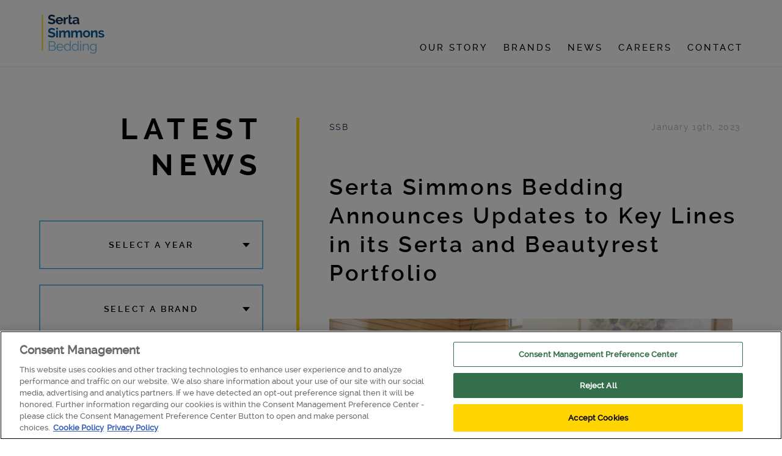

--- FILE ---
content_type: text/html; charset=UTF-8
request_url: https://sertasimmons.com/news/serta-simmons-bedding-announces-updates-key-lines-serta-beautyrest-portfolio/
body_size: 6623
content:
<!DOCTYPE html>
<html lang="en">
    <head>
        <meta charset="utf-8">
        <meta http-equiv="X-UA-Compatible" content="IE=edge,chrome=1">
        <meta name="description" content="We’re the company behind the Serta and Simmons Beautyrest brands. These are America’s #1 and fastest growing mattress brands – iconic names that stand for authentic quality, innovation and integrity.">
        <title>Serta Simmons Bedding Announces Updates to Key Lines in its Serta and Beautyrest Portfolio - WordPress on Azure</title>
        <meta name="viewport" content="width=device-width, initial-scale=1.0, minimum-scale=1.0, maximum-scale=1.0, user-scalable=0">
        <link rel="stylesheet" href="/wp-content/themes/ssb/assets/css/style.css?1748439730" />
        <link rel="canonical" href="https://sertasimmons.com/news/serta-simmons-bedding-announces-updates-key-lines-serta-beautyrest-portfolio/" />
        

        <script nonce="OWZmYjU3OWQtZTlhNC00OTAxLWJhZjgtZTBmOWExMzk3ZmQ1">
            // Responsive image polyfill for browsers that don't support img 'sizes' attribute
            // Required for lazysizes responsive background image plugin
            function loadJS(u){var r=document.getElementsByTagName("script")[0],s=document.createElement("script");s.src=u;r.parentNode.insertBefore(s,r);}
            if(!window.HTMLPictureElement || !('sizes' in document.createElement('img'))){
                loadJS("/wp-content/themes/ssb/js/ls.respimg.min.js");
            }
        </script>
        <!--[if lt IE 9]>
        <script nonce="OWZmYjU3OWQtZTlhNC00OTAxLWJhZjgtZTBmOWExMzk3ZmQ1" src="/wp-content/themes/ssb/js/html5.js"></script>
        <![endif]-->

        <!-- Google Tag Manager -->
        <script nonce="OWZmYjU3OWQtZTlhNC00OTAxLWJhZjgtZTBmOWExMzk3ZmQ1">
        (function(w,d,s,l,i){w[l]=w[l]||[];w[l].push({'gtm.start':
        new Date().getTime(),event:'gtm.js'});var f=d.getElementsByTagName(s)[0],
        j=d.createElement(s),dl=l!='dataLayer'?'&l='+l:'';j.async=true;j.src=
        'https://www.googletagmanager.com/gtm.js?id='+i+dl;var n=d.querySelector('[nonce]');
        n&&j.setAttribute('nonce',n.nonce||n.getAttribute('nonce'));f.parentNode.insertBefore(j,f);
        })(window,document,'script','dataLayer','GTM-WVFSRPF');
        </script>
        <!-- End Google Tag Manager -->

        <script nonce="OWZmYjU3OWQtZTlhNC00OTAxLWJhZjgtZTBmOWExMzk3ZmQ1" data-obct type="text/javascript">
          /** DO NOT MODIFY THIS CODE**/
          !function(_window, _document) {
            var OB_ADV_ID='00385121a883549f00ecea010270a4a37b';
            if (_window.obApi) {var toArray = function(object) {return Object.prototype.toString.call(object) === '[object Array]' ? object : [object];};_window.obApi.marketerId = toArray(_window.obApi.marketerId).concat(toArray(OB_ADV_ID));return;}
            var api = _window.obApi = function() {
                api.dispatch ? api.dispatch.apply(api, arguments) : api.queue.push(arguments);
            };
            api.version = '1.1';
            api.loaded = true;
            api.marketerId = OB_ADV_ID;
            api.queue = [];
            var tag = _document.createElement('script');
            tag.async = true;
            tag.src = 'https://amplify.outbrain.com/cp/obtp.js';
            tag.type = 'text/javascript';
            var script = _document.getElementsByTagName('script')[0];
            script.parentNode.insertBefore(tag, script);}(window, document);
            obApi('track', 'PAGE_VIEW');
        </script>
    </head>

    <body data-rsssl=1 class="page-article">

        <!-- Google Tag Manager (noscript) -->
        <noscript><iframe src="https://www.googletagmanager.com/ns.html?id=GTM-WVFSRPF"
        height="0" width="0" style="display:none;visibility:hidden"></iframe></noscript>
        <!-- End Google Tag Manager (noscript) -->

        <section class="header">

        <div class="sub-menu-wrap"></div>

        <noscript>
          <div style="border: 1px solid purple; padding: 10px;">
            <span style="color:red">Warning: this site requires Javascript to be enabled for all content to be accessible.</span>
          </div>
        </noscript>

            <div class="outer">
                <div class="container">
                    <a href="/" class="home-link" title="Home">Home</a>
                    <div class="bg"></div>
                    <div class="bg-2"></div>
                    <nav>
                        <ul class="navigation-list primary">
                            <li class="_mobile-only go-home"><a href="/" title="Home">Home</a></li>
                            <li id="menu-item-2119" class="menu-item menu-item-type-post_type menu-item-object-page menu-item-has-children menu-item-2119"><a href="https://sertasimmons.com/our-story/">Our Story</a>
<ul class="sub-menu">
	<li id="menu-item-2123" class="menu-item menu-item-type-post_type menu-item-object-page menu-item-2123"><a href="https://sertasimmons.com/our-story/our-innovation/" title="Our Innovation">Innovation</a></li>
	<li id="menu-item-2122" class="menu-item menu-item-type-post_type menu-item-object-page menu-item-2122"><a href="https://sertasimmons.com/our-story/our-heritage/" title="Our heritage">Heritage</a></li>
	<li id="menu-item-2121" class="menu-item menu-item-type-post_type menu-item-object-page menu-item-2121"><a href="https://sertasimmons.com/our-story/our-leaders/" title="Our Leaders">Senior Leadership</a></li>
	<li id="menu-item-2127" class="menu-item menu-item-type-post_type menu-item-object-page menu-item-2127"><a href="https://sertasimmons.com/our-story/our-board-of-directors/">Board of Directors</a></li>
	<li id="menu-item-2126" class="menu-item menu-item-type-post_type menu-item-object-page menu-item-2126"><a href="https://sertasimmons.com/our-story/about-us/">About Us</a></li>
	<li id="menu-item-2265" class="menu-item menu-item-type-post_type menu-item-object-page menu-item-2265"><a href="https://sertasimmons.com/our-story/locations/">Locations</a></li>
</ul>
</li>
<li id="menu-item-2247" class="menu-item menu-item-type-post_type menu-item-object-page menu-item-2247"><a href="https://sertasimmons.com/brands/">Brands</a></li>
<li id="menu-item-2240" class="menu-item menu-item-type-post_type menu-item-object-page menu-item-2240"><a href="https://sertasimmons.com/news/">News</a></li>
<li id="menu-item-2239" class="menu-item menu-item-type-custom menu-item-object-custom menu-item-2239"><a href="https://careers.sertasimmons.com/">Careers</a></li>
<li id="menu-item-2242" class="menu-item menu-item-type-post_type menu-item-object-page menu-item-2242"><a href="https://sertasimmons.com/contact/">Contact</a></li>
                        <div class="social _mobile-only">
                            <h3>Follow us</h3>
                            <ul>
                                <li><a target="_blank" href="https://www.linkedin.com/company/serta-simmons-bedding-llc" class="linkedin" title="Follow Serta Simmons Bedding on LinkedIn">LinkedIn</a></li>
                            </ul>
                        </div>
                    </nav>
                    <span class="toggle-navigation _mobile-only"></span>
                </div>
            </div>
        </section>

<section class="body article">
    <div class="outer">
        <div class="container">
            <div class="article-content animation-horizon" id="step-0">

                <div class="inner">
                    <div class="article-meta">
                        <span class="article-company">
                            SSB                         </span>
                        <span class="article-date">January 19th, 2023</span>
                    </div>
                    <div class="article-copy">
                        <h2 class="article-copy-title">Serta Simmons Bedding Announces Updates to Key Lines in its  Serta and Beautyrest Portfolio</h2>                        <p><a href="/wp-content/uploads/2023/01/iComfortECO_scaled_compressed.jpg"><img fetchpriority="high" decoding="async" class="alignnone size-large wp-image-1785" src="/wp-content/uploads/2023/01/iComfortECO_scaled_compressed-1024x683.jpg" alt="" width="660" height="440" srcset="/wp-content/uploads/2023/01/iComfortECO_scaled_compressed-1024x683.jpg 1024w, /wp-content/uploads/2023/01/iComfortECO_scaled_compressed-300x200.jpg 300w, /wp-content/uploads/2023/01/iComfortECO_scaled_compressed-768x512.jpg 768w, /wp-content/uploads/2023/01/iComfortECO_scaled_compressed-1536x1024.jpg 1536w, /wp-content/uploads/2023/01/iComfortECO_scaled_compressed.jpg 1920w" sizes="(max-width: 660px) 100vw, 660px" /></a></p>
<p><em>Unveils New Serta iComfortECO Collection Incorporating More Sustainable Materials </em></p>
<p><em>New Take on Serta Perfect Sleeper to Deliver Trademark Comfort at More </em><em>Accessible Price Points </em></p>
<p><em>Plans to Expand Beautyrest Harmony Collection in 2023 </em></p>
<p><strong>Doraville, Ga. (Jan. 19, 2023) – </strong>Serta Simmons Bedding (SSB), one of the leading global sleep companies, today announced updates to key lines in its mattress portfolio across its Serta® and Beautyrest® brands. Highlight launches, which will be on display at Winter Las Vegas Market beginning Jan. 29, include the next generation of Serta’s iComfort® line, Serta iComfortECO<sup>TM</sup>, which integrates more sustainable materials, as well as the improved Serta Perfect Sleeper® collection, which delivers the brand’s trademark comfort as well as zoned support, at more accessible price points. In addition, SSB announced that it will be unveiling updates to its Beautyrest Harmony® collection later this year.</p>
<p>“At SSB, we have a rich history in innovation,” said Shelley Huff, CEO of SSB. “This includes serving sleepers with high-value products offering industry-leading performance across a wide range of price tiers. The collections we are launching this year across Serta and Beautyrest further build on this heritage, delivering a strong value proposition as well as feature sets that sleepers have been asking for, such as the integration of more sustainable materials.”</p>
<p><strong><u>Serta iComfortECO</u></strong></p>
<p>Serta iComfortECO, which is scheduled to launch to sleepers beginning in April 2023, features the comfort, support and cooling Serta iComfort is known for while incorporating more sustainable materials. Available in quilted hybrid, smooth hybrid and all-foam constructions, highlight features include:</p>
<ul>
<li><strong>Each Queen Mattress Includes Recycled Plastics Equivalent to More than 120 Recycled Plastic Water Bottles – </strong>The Serta iComfortECO mattress CoolTemp™cover is made in part with REPREVE<strong><em>®</em></strong> performance fiber which is made from recycled plastic bottles. Separately, recycled plastics have also been integrated into the bottom support layer of the mattress.</li>
<li><strong>New 5-Zone System Featuring a Quad-Coil Design for Improved Support </strong>– The new coil found in the hybrid models also leverages a glue-less design and is made from 85% recycled steel.</li>
</ul>
<ul>
<li><strong>Terra Fusion<sup>TM</sup> Memory Foam</strong> – This foam layer, which can be found towards the top of the mattress, is made from nearly 30% plant-based content that has USDA BioPreferred Certification.</li>
</ul>
<p>Serta iComfortECO will be available for suggested retail prices ranging from $1299 to $3499.</p>
<p><strong><u>Serta Perfect Sleeper </u></strong></p>
<p>Serta’s new Perfect Sleeper national collection, available in innerspring and smooth hybrid constructions, will also launch beginning this spring and offers:</p>
<ul>
<li><strong>More Accessible Price Points –</strong> The line will now be available to consumers starting at a suggested retail price of $599, representing a more than 30 percent savings compared to the previous opening suggested price point. Across the line, suggested pricing will range from $599 – $1,299.</li>
</ul>
<ul>
<li><strong>Zoned Support at Every Price Level –</strong>Addressing consumer demand for pressure relief, zoned support is featured across the entire Perfect Sleeper collection.<strong> </strong>Serta is offering support solutions ranging from a three-zoned 850-coil density system at the top of the line to an 825-coil density system with a center-support gel band in the entry level models.</li>
</ul>
<ul>
<li><strong>Breathable Foam Layers and Cool-to-the-Touch Cover – </strong>Building on the success of previous iterations of the line, the new Perfect Sleeper will offer a mix of different memory foams as well as a cool-to-the-touch cover for enhanced comfort on the higher-end models.</li>
</ul>
<ul>
<li><strong>On-Trend Design – </strong>The collection features a new bold and modern look inspired by fashion and interior design trends.</li>
</ul>
<p>“Sleepers have trusted the Serta brand to deliver our trademark comfort for more than 90 years and we have long stood for providing significant value across price points,” said Laura Brewick, President, Serta. “Our latest iteration of iComfort builds on the collection’s performance legacy and marries the latest in support and comfort with sustainability, while Serta Perfect Sleeper will bring the line to a wide range of sleepers through more accessible pricing.</p>
<p><strong><u>Newness Coming from Beautyrest </u></strong></p>
<p>On the heels of the successful relaunch of Beautyrest Black®, SSB will be updating and expanding its Harmony® collection later this year further building on the sustainable aspects of the current line.</p>
<p><strong><u>New Collections on Display at Las Vegas Market </u></strong></p>
<p>Serta iComfortECO and Serta Perfect Sleeper will be on display at the Winter Las Vegas Furniture Market in Suite B1265, a Serta-dedicated showroom. In addition, SSB will be showcasing the latest Beautyrest collections, including Beautyrest Black®, as well as recent launches from Tuft &amp; Needle in the adjacent Suite B1201.</p>
<p><strong>About Serta Simmons Bedding </strong></p>
<p>Serta Simmons Bedding (SSB) is one of the leading global sleep companies. With a 150-year heritage in delivering industry-leading sleep solutions and a mission to help people sleep better so they can live healthier lives, the company is headquartered in Doraville, GA, and owns top brands such as Serta®, which has five other independent licensees, Beautyrest®, Tuft &amp; Needle® and Simmons®. For more information about SSB and its brands, visit <a href="https://www.sertasimmons.com">www.sertasimmons.com</a>.</p>
<p><strong>Press Contact:<br />
</strong>ssbcommunications@sertasimmons.com</p>
                    </div>
                    <ul class="article-share">
                        <li><a href="https://www.linkedin.com/company/serta-simmons-bedding-llc" class="linkedin external" title="Share on LinkedIn">LinkedIn</a></li>
                                                <!--<li><a href="http://content manager add link here" class="email" title="Share by email">email</a></li>-->
                    </ul>
                    <a href="/news" class="button empty animation-horizon" id="step-1">All news</a>
                </div>
                <span class="line line-0 line-vertical _desktop-only" id="line-0">
                    <span class="expander"></span>
                </span>
                <span class="line line-1 line-horizontal _mobile-only" id="line-1">
                    <span class="expander"></span>
                </span>
            </div>




            <div class="article-side-bar">
                <div class="inner">

                    <div class="_desktop-only">
                        

<h1>Latest News</h1>
<div class="dropdown">
    <span>
    Select a year    </span>

    <ul>
        
                                    <li><a href="/news?selected_year=2026">2026</a></li>
                                                <li><a href="/news?selected_year=2025">2025</a></li>
                                                <li><a href="/news?selected_year=2024">2024</a></li>
                                                <li><a href="/news?selected_year=2023">2023</a></li>
                                                <li><a href="/news?selected_year=2022">2022</a></li>
                                                <li><a href="/news?selected_year=2021">2021</a></li>
                                                <li><a href="/news?selected_year=2020">2020</a></li>
                                                <li><a href="/news?selected_year=2019">2019</a></li>
                                                <li><a href="/news?selected_year=2018">2018</a></li>
                                                <li><a href="/news?selected_year=2017">2017</a></li>
                                                <li><a href="/news?selected_year=2016">2016</a></li>
                                                <li><a href="/news?selected_year=2015">2015</a></li>
                        </ul>
</div>
<div class="dropdown">
    <span>
    Select a brand    </span>

    <ul>
        
                                    <li><a href="/news?category=Beautyrest">Beautyrest</a></li>
                                                <li><a href="/news?category=Serta">Serta</a></li>
                                                <li><a href="/news?category=Simmons">Simmons</a></li>
                                                <li><a href="/news?category=SSB">SSB</a></li>
                                                <li><a href="/news?category=Tuft &amp; Needle">Tuft &amp; Needle</a></li>
                                                <li><a href="/news?category=Uncategorized">Uncategorized</a></li>
                        </ul>
</div>
                    </div>

                    <div class="article-enquiries">
                        <p>Media Inquiries</p>
                        <a href="mailto:SSBcommunications@sertasimmons.com" title="Email SSBcommunications@sertasimmons.com">SSBcommunications@sertasimmons.com</a>
                    </div>
                    <div class="article-author">
                        <p><span>SSB Communications</span> <br /> </p>
                        <a href="tel:404-534-5000" class="contact-by-tel" title="Call 404-534-5000">404-534-5000</a>
                        <a href="tel:" class="contact-by-mobile" title="Call "></a>
                    </div>
                </div>
                <!--<span class="line line-0 line-horizontal _mobile-only" id="line-0">
                    <span class="expander"></span>
                </span>
                <span class="line line-1 line-vertical _desktop-only" id="line-1">
                    <span class="expander"></span>
                </span>-->
            </div>
        </div>
    </div>
</section>

        <section class="footer">
            <div class="outer">
                <div class="container">
                    <ul class="list-ssb">
                        <li><h3>SSB</h3></li>
                        <li><a href="/our-story" title="Our Story">Our Story</a></li>
                        <li><a href="/brands" title="Brands">Brands</a></li>

                        <li><a href="/news" title="News">News</a></li>
                        <li><a href="/careers" title="Careers">Careers</a></li>
                        <li><a href="https://www.ssbrestructuring.com/" title="Restructuring Information" target="_blank">Restructuring Information</a></li>
                        <li><a href="/contact" title="Contact">Contact</a></li>
                    </ul>
                    <ul class="list-consumer-sites">
                        <li><h3>Consumer Sites</h3></li>
                        <li><a href="https://www.serta.com/" title="Go to serta.com" target="_blank">serta.com</a></li>
                        <li><a href="https://www.beautyrest.com" title="Go to beautyrest.com" target="_blank">beautyrest.com</a></li>
                        <li><a href="https://www.beautysleep.com/" title="Go to beautysleep.com" target="_blank">beautysleep.com</a></li>
                        <li><a href="https://www.tuftandneedle.com" title="Go to tuftandneedle.com" target="_blank">tuftandneedle.com</a></li>
                    </ul>

                    <ul class="list-hospitality">
                        <li><h3>Hospitality</h3></li>
                        <li><a href="https://sertahospitality.com/" title="Go to sertahospitality.com" target="_blank">sertahospitality.com</a></li>
                        <li><a href="https://beautyresthospitality.com/" title="Go to beautyresthospitality.com" target="_blank">beautyresthospitality.com</a></li>
                    </ul>

                    <div class="footer-logos">
                        <div class="footer-logo footer-logo--ssb external"></div>
                    </div>

                    <ul class="list-legal">
                        <li class="_desktop-only"><h3>Legal</h3></li>
                        <li><a href="/privacy-policy" title="Privacy Policy">Privacy Policy</a></li>
                        <li><a href="/terms-of-use" title="Terms of Use">Terms of Use</a></li>
                        <li><a href="/sitemap" title="Site Map">Site Map</a></li>
                        <li>
                        <!-- OneTrust Cookies Settings button start -->
                        <a id="ot-sdk-btn" class="ot-sdk-show-settings">Do Not Sell My Personal Information</a>
                        <!-- OneTrust Cookies Settings button end -->
                        </li>
                        <li>
                            <a target="_blank" href="/wp-content/themes/ssb/pdf/2025_Modern_Slavery_Report.pdf">
                                2025 Modern Slavery Report
                            </a>
                        </li>
                        <li>
                            <a target="_blank" href="/wp-content/themes/ssb/pdf/2024-05-CA-transparency-in-supply-chains-act-disclosure.pdf">
                                California Transparency In Supply Chains Act Disclosure
                            </a>
                            <br>
                            <br>
                        </li>

                    </ul>

                    <ul class="social _desktop-only">
                        <li><h3>Follow us</h3></li>
                        <li><a target="_blank" href="https://www.linkedin.com/company/serta-simmons-bedding-llc" class="linkedin" title="Follow Serta Simmons Bedding on LinkedIn">LinkedIn</a></li>
                                            </ul>
                </div>
            </div>
        </section>

        <!-- </div> -->

        <script nonce="OWZmYjU3OWQtZTlhNC00OTAxLWJhZjgtZTBmOWExMzk3ZmQ1" src="/wp-content/themes/ssb/assets/js/jquery.1.11.1.js"></script>
        <script nonce="OWZmYjU3OWQtZTlhNC00OTAxLWJhZjgtZTBmOWExMzk3ZmQ1" src="https://maps.googleapis.com/maps/api/js?key=AIzaSyBE-2pLvrcnx-A_bE_jpHwUc-9xt68QvzI"></script>
        <script nonce="OWZmYjU3OWQtZTlhNC00OTAxLWJhZjgtZTBmOWExMzk3ZmQ1" src="https://unpkg.com/@googlemaps/markerclusterer/dist/index.min.js"></script>
        <script nonce="OWZmYjU3OWQtZTlhNC00OTAxLWJhZjgtZTBmOWExMzk3ZmQ1" src="/wp-content/themes/ssb/assets/js/slick.js"></script>
        <script nonce="OWZmYjU3OWQtZTlhNC00OTAxLWJhZjgtZTBmOWExMzk3ZmQ1" src="/wp-content/themes/ssb/assets/js/navigation.js"></script>
        <script nonce="OWZmYjU3OWQtZTlhNC00OTAxLWJhZjgtZTBmOWExMzk3ZmQ1" src="/wp-content/themes/ssb/assets/js/carousel.js"></script>
        <script nonce="OWZmYjU3OWQtZTlhNC00OTAxLWJhZjgtZTBmOWExMzk3ZmQ1" src="/wp-content/themes/ssb/assets/js/map.js"></script>
        <script nonce="OWZmYjU3OWQtZTlhNC00OTAxLWJhZjgtZTBmOWExMzk3ZmQ1" src="/wp-content/themes/ssb/assets/js/layout.js"></script>
        <script nonce="OWZmYjU3OWQtZTlhNC00OTAxLWJhZjgtZTBmOWExMzk3ZmQ1" src="/wp-content/themes/ssb/assets/js/common.js"></script>

        <script nonce="OWZmYjU3OWQtZTlhNC00OTAxLWJhZjgtZTBmOWExMzk3ZmQ1" src="/wp-content/themes/ssb/assets/js/lazysizes.min.js"></script>
        <script nonce="OWZmYjU3OWQtZTlhNC00OTAxLWJhZjgtZTBmOWExMzk3ZmQ1" src="/wp-content/themes/ssb/assets/js/ls.bgset.min.js"></script>
        <script nonce="OWZmYjU3OWQtZTlhNC00OTAxLWJhZjgtZTBmOWExMzk3ZmQ1" src="/wp-content/themes/ssb/assets/js/TweenMax.min.js"></script>
        <script nonce="OWZmYjU3OWQtZTlhNC00OTAxLWJhZjgtZTBmOWExMzk3ZmQ1" src="/wp-content/themes/ssb/assets/js/our-story.js"></script>
        <script nonce="OWZmYjU3OWQtZTlhNC00OTAxLWJhZjgtZTBmOWExMzk3ZmQ1" src="/wp-content/themes/ssb/assets/js/our-innovation.js"></script>
        <script nonce="OWZmYjU3OWQtZTlhNC00OTAxLWJhZjgtZTBmOWExMzk3ZmQ1" src="/wp-content/themes/ssb/assets/js/about-us.js"></script>
        <script nonce="OWZmYjU3OWQtZTlhNC00OTAxLWJhZjgtZTBmOWExMzk3ZmQ1" src="/wp-content/themes/ssb/assets/js/our-heritage.js"></script>
        <script nonce="OWZmYjU3OWQtZTlhNC00OTAxLWJhZjgtZTBmOWExMzk3ZmQ1" src="/wp-content/themes/ssb/assets/js/our-leaders.js"></script>
        <script nonce="OWZmYjU3OWQtZTlhNC00OTAxLWJhZjgtZTBmOWExMzk3ZmQ1" src="/wp-content/themes/ssb/assets/js/brands.js"></script>
        <script nonce="OWZmYjU3OWQtZTlhNC00OTAxLWJhZjgtZTBmOWExMzk3ZmQ1" src="/wp-content/themes/ssb/assets/js/careers.js"></script>
        <script nonce="OWZmYjU3OWQtZTlhNC00OTAxLWJhZjgtZTBmOWExMzk3ZmQ1" src="/wp-content/themes/ssb/assets/js/contact.js"></script>
        <script nonce="OWZmYjU3OWQtZTlhNC00OTAxLWJhZjgtZTBmOWExMzk3ZmQ1" src="/wp-content/themes/ssb/assets/js/viro-block.js"></script>
        <script nonce="OWZmYjU3OWQtZTlhNC00OTAxLWJhZjgtZTBmOWExMzk3ZmQ1" src="/wp-content/themes/ssb/assets/js/internships.js"></script>
        <script nonce="OWZmYjU3OWQtZTlhNC00OTAxLWJhZjgtZTBmOWExMzk3ZmQ1" src="/wp-content/themes/ssb/assets/js/news.js"></script>
        <script nonce="OWZmYjU3OWQtZTlhNC00OTAxLWJhZjgtZTBmOWExMzk3ZmQ1" src="/wp-content/themes/ssb/assets/js/box.js"></script>
        <script nonce="OWZmYjU3OWQtZTlhNC00OTAxLWJhZjgtZTBmOWExMzk3ZmQ1" src="/wp-content/themes/ssb/assets/js/careers-benefits.js"></script>
        <script nonce="OWZmYjU3OWQtZTlhNC00OTAxLWJhZjgtZTBmOWExMzk3ZmQ1" src="/wp-content/themes/ssb/assets/js/careers-locations.js"></script>
        <script nonce="OWZmYjU3OWQtZTlhNC00OTAxLWJhZjgtZTBmOWExMzk3ZmQ1" src="/wp-content/themes/ssb/assets/js/global.js"></script>
    </body>
</html>


--- FILE ---
content_type: text/css
request_url: https://sertasimmons.com/wp-content/themes/ssb/assets/css/style.css?1748439730
body_size: 22736
content:
@import url(https://fonts.googleapis.com/css?family=Roboto&text=0123456789);*{box-sizing:border-box}body{margin:0;padding:0;font-size:14px;font-family:raleway-medium;color:#000;font-variant-ligatures:none;-webkit-font-variant-ligatures:no-common-ligatures}body.viewing-lightbox{overflow:hidden}a{outline:none}a:hover,a:active,a:visited{outline:none}.browser-support{position:fixed;right:0;bottom:0;left:0;padding:20px;background:#fff;border-top:1px solid #000;z-index:99999}.browser-support p{margin:0;text-align:center}.browser-support p strong{font-family:raleway-semibold;font-weight:normal}.slick-slider{position:relative;display:block;-moz-box-sizing:border-box;box-sizing:border-box;-webkit-user-select:none;-moz-user-select:none;-ms-user-select:none;user-select:none;-webkit-touch-callout:none;-khtml-user-select:none;-ms-touch-action:pan-y;touch-action:pan-y;-webkit-tap-highlight-color:transparent}.slick-list{position:relative;display:block;overflow:hidden;margin:0;padding:0}.slick-list:focus{outline:none}.slick-list.dragging{cursor:pointer;cursor:hand}.slick-slider .slick-track,.slick-slider .slick-list{-webkit-transform:translate3d(0, 0, 0);-moz-transform:translate3d(0, 0, 0);-ms-transform:translate3d(0, 0, 0);-o-transform:translate3d(0, 0, 0);transform:translate3d(0, 0, 0)}.slick-track{position:relative;top:0;left:0;display:block}.slick-track:before,.slick-track:after{display:table;content:''}.slick-track:after{clear:both}.slick-loading .slick-track{visibility:hidden}.slick-slide{display:none;float:left;position:relative;height:100%;min-height:1px;outline:none}[dir='rtl'] .slick-slide{float:right}.slick-slide img{display:block}.slick-slide.slick-loading img{display:none}.slick-slide.dragging img{pointer-events:none}.slick-initialized .slick-slide{display:block}.slick-loading .slick-slide{visibility:hidden}.slick-vertical .slick-slide{display:block;height:auto}.slick-arrow.slick-hidden{display:none}@font-face{font-family:'slick';font-weight:normal;font-style:normal;src:url("./fonts/slick.eot");src:url("./fonts/slick.eot?#iefix") format("embedded-opentype"),url("./fonts/slick.woff") format("woff"),url("./fonts/slick.ttf") format("truetype"),url("./fonts/slick.svg#slick") format("svg")}.slick-dots li button{display:none}@font-face{font-family:raleway-thin;src:url(../font/raleway-thin.woff) format("woff"),url(../font/raleway-thin.woff2) format("woff2"),url(../font/raleway-thin.ttf) format("truetype");font-weight:normal;font-style:normal}@font-face{font-family:raleway-extralight;src:url(../font/raleway-extralight.woff) format("woff"),url(../font/raleway-extralight.woff2) format("woff2"),url(../font/raleway-extralight.ttf) format("truetype");font-weight:normal;font-style:normal}@font-face{font-family:raleway-light;src:url(../font/raleway-light.woff) format("woff"),url(../font/raleway-light.woff2) format("woff2"),url(../font/raleway-light.ttf) format("truetype");font-weight:normal;font-style:normal}@font-face{font-family:raleway-regular;src:url(../font/raleway-regular.woff) format("woff"),url(../font/raleway-regular.woff2) format("woff2"),url(../font/raleway-regular.ttf) format("truetype");font-weight:normal;font-style:normal}@font-face{font-family:raleway-medium;src:url(../font/raleway-medium.woff) format("woff"),url(../font/raleway-medium.woff2) format("woff2"),url(../font/raleway-medium.ttf) format("truetype");font-weight:normal;font-style:normal}@font-face{font-family:raleway-semibold;src:url(../font/raleway-semibold.woff) format("woff"),url(../font/raleway-semibold.woff2) format("woff2"),url(../font/raleway-semibold.ttf) format("truetype");font-weight:normal;font-style:normal}@font-face{font-family:raleway-bold;src:url(../font/raleway-bold.woff) format("woff"),url(../font/raleway-bold.woff2) format("woff2"),url(../font/raleway-bold.ttf) format("truetype");font-weight:normal;font-style:normal}@font-face{font-family:raleway-extrabold;src:url(../font/raleway-extrabold.woff) format("woff"),url(../font/raleway-extrabold.woff2) format("woff2"),url(../font/raleway-extrabold.ttf) format("truetype");font-weight:normal;font-style:normal}@font-face{font-family:raleway-heavy;src:url(../font/raleway-heavy.woff) format("woff"),url(../font/raleway-heavy.woff2) format("woff2"),url(../font/raleway-heavy.ttf) format("truetype");font-weight:normal;font-style:normal}.number{font-family:"Roboto", "raleway";font-weight:400}.number.bold{font-weight:600}h1,h2,h3,h4{color:#000;font-weight:normal}h1{font-family:raleway-semibold;font-size:1.71429em;line-height:1.25em;letter-spacing:.2em;margin:0 0 20px;text-transform:uppercase;font-variant-ligatures:none}@media (min-width: 768px){h1{font-family:raleway-bold;font-size:3em;line-height:1.14286em}}@media (min-width: 1024px){h1{font-family:raleway-bold;font-size:3.42857em;line-height:1.25em}}h2{font-family:raleway-semibold;font-variant-ligatures:none;font-size:1.71429em;line-height:1.33333em;letter-spacing:.1em}@media (min-width: 768px){h2{font-size:2em;line-height:1.07143em}}@media (min-width: 1024px){h2{font-family:raleway-bold;font-size:2.57143em;line-height:1.33333em}}h3{margin:0 0 20px;font-family:raleway-semibold;font-weight:normal;text-transform:uppercase;font-variant-ligatures:none;letter-spacing:.1em}p{position:relative;display:block;font-family:raleway-regular;font-weight:normal;font-size:.85714em;line-height:2em;letter-spacing:.1em;margin:20px auto;font-variant-ligatures:none;color:#000}@media (min-width: 768px){p{font-size:1.14286em;line-height:1.875em;margin:40px 0}}@media (min-width: 1024px){p{font-size:1.28571em;line-height:1.77778em;margin:30px 0}}p strong{font-family:raleway-semibold;font-weight:normal}.button{display:inline-block;font-family:raleway-semibold;text-transform:uppercase;text-decoration:none;cursor:pointer;white-space:nowrap;text-align:center;letter-spacing:.2em;font-size:11px;line-height:34px;padding:0 16px;height:36px;border:2px solid #6ab9e6;color:#0b5a99}@media (min-width: 768px){.button{font-size:14px;line-height:54px;padding:0 22px;height:58px}}.button.has-icon-left:before{content:'';display:block;float:left;margin:8px 7px 0 0;width:18px;height:18px}@media (min-width: 768px){.button.has-icon-left:before{margin:14px 10px 0 0;width:24px;height:24px}}.button.has-icon-right:before{content:'';display:block;float:right;margin:8px 0 0 7px;width:18px;height:18px}@media (min-width: 768px){.button.has-icon-right:before{margin:14px 0 0 10px;width:24px;height:24px}}@media (max-width: 320px){.button.xSmall{padding:0 8px;letter-spacing:.1em}}.button:hover{background:#d2eaf7}.button.btnYellow{color:#000;background-color:#ffd400;border-color:#ffd400}.button.btnYellow:hover{color:#fff}.button.btnLinkedin:before,.button.btnLinkedin:after{background-image:url(../img/social-links/blue.png);background-repeat:no-repeat;background-position:0 0;background-size:auto 18px}@media (min-width: 768px){.button.btnLinkedin:before,.button.btnLinkedin:after{background-size:auto 24px}}.button.btnLinkedin:hover:before,.button.btnLinkedin:hover:after{background-image:url(../img/social-links/white.png)}.button.btnLinkedinBlue:before,.button.btnLinkedinBlue:after{background-image:url(../img/social-links/blue.png);background-repeat:no-repeat;background-position:0 0;background-size:auto 18px}@media (min-width: 768px){.button.btnLinkedinBlue:before,.button.btnLinkedinBlue:after{background-size:auto 24px}}.button.btnDownload:before,.button.btnDownload:after{background-image:url(../img/careers/retina/download.png);background-repeat:no-repeat;background-position:center;background-size:14px}.button.btnRightArrow:before,.button.btnRightArrow:after{width:9px;height:calc(100% - 15px);background-image:url(../img/home/right-arrow.svg);background-repeat:no-repeat;background-position:0 center;background-size:auto 9px}@media (min-width: 768px){.button.btnRightArrow:before,.button.btnRightArrow:after{width:12px;height:calc(100% - 28px);background-size:auto 12px}}.button.btnRightArrow:hover:before,.button.btnRightArrow:hover:after{background-image:url(../img/home/right-arrow-white.svg)}.button.btnRightArrowBlue:before,.button.btnRightArrowBlue:after{background-image:url(../img/home/right-arrow.svg);background-repeat:no-repeat;background-position:0 5px;width:9px;background-size:auto 9px}@media (min-width: 768px){.button.btnRightArrowBlue:before,.button.btnRightArrowBlue:after{width:12px;background-size:auto 12px;background-position:0 5px}}.dropdown{position:relative;text-align:center}.dropdown.active span{background-image:url(../img/dropdown/close.png)}@media (-webkit-min-device-pixel-ratio: 2){.dropdown.active span{background-image:url(../img/dropdown/retina/close.png)}}.dropdown.active ul{display:block}.dropdown span{display:block;padding:16px 40px;font-family:raleway-semibold;text-transform:uppercase;color:#000;background:#fff url(../img/dropdown/open.png) calc(100% - 20px) center no-repeat;border:2px solid #6ab9e6;cursor:pointer;font-size:.78571em;letter-spacing:.2em;-webkit-touch-callout:none;-webkit-user-select:none;-khtml-user-select:none;-moz-user-select:none;-ms-user-select:none;user-select:none}@media (min-width: 768px){.dropdown span{padding:30px 60px;font-size:1em}}@media (-webkit-min-device-pixel-ratio: 2){.dropdown span{background-image:url(../img/dropdown/retina/open.png);background-size:12px 7px}}.dropdown ul{position:absolute;top:100%;right:0;left:0;display:none;background:#fff;border:2px solid #6ab9e6;border-top:none;z-index:3}.dropdown li{border-bottom:2px solid #6ab9e6}.dropdown li:last-child{border:none}.dropdown a{display:block;padding:16px 40px;font-family:raleway-semibold;color:#000;text-decoration:none;text-transform:uppercase;letter-spacing:.2em;-webkit-touch-callout:none;-webkit-user-select:none;-khtml-user-select:none;-moz-user-select:none;-ms-user-select:none;user-select:none}.dropdown a:hover{color:#fff;background:#0b5a99}@media (min-width: 768px){.dropdown a{padding:30px 60px}}.box-part{z-index:99999}.box-part-0 .expander{left:0}.box-part-1 .expander{top:0}.box-part-2 .expander{right:0}.box-part-3 .expander{bottom:0}.modal{display:none;position:fixed;z-index:9999999999999;left:0;top:0;width:100%;height:100%;overflow:auto;background-color:#000;background-color:rgba(0,0,0,0.4)}.modal.show{display:block !important}.modal-content{background-color:#fefefe;margin:5% auto;padding:20px;border:1px solid #888;width:80%}.close{color:#aaa;float:right;font-size:28px;font-weight:bold}.close:hover,.close:focus{color:black;text-decoration:none;cursor:pointer}.line-guide{position:relative}.line{position:absolute;display:block;overflow:hidden;z-index:3}.line .expander{position:absolute;display:block;background-color:#ffd400}.line.line-horizontal{height:3px}.line.line-horizontal .expander{height:100%}.line.line-vertical{width:3px}.line.line-vertical .expander{width:100%}@media (min-width: 768px){.line.line-horizontal{height:5px}.line.line-vertical{width:5px}}.body.our-story .line-0{left:0;bottom:0;width:100vw}.body.our-story .line-0 .expander{top:0;right:0;width:0%}.body.our-story .line-1{bottom:7px;left:-21px;height:calc(100% + 25px + 50px - 7px)}.body.our-story .line-1 .expander{top:0;left:0}@media (min-width: 768px){.body.our-story .line-1{bottom:9px;left:-40px;height:calc(100% + 50px + 100px - 9px)}}@media (min-width: 1024px){.body.our-story .line-1{bottom:10px;left:-50px;height:calc(100% + 50px + 150px - 10px)}}@media (min-width: 1366px){.body.our-story .line-1{left:-51px}}.body.our-story .line-2{bottom:7px;left:-21px;height:calc(100% + 25px + 50px - 7px)}.body.our-story .line-2 .expander{top:0;left:0}@media (min-width: 768px){.body.our-story .line-2{bottom:10px;left:-40px;height:calc(100% + 60px + 100px - 10px)}}@media (min-width: 1024px){.body.our-story .line-2{bottom:14px;left:-45px;height:calc(100% + 60px + 150px - 14px)}}@media (min-width: 1366px){.body.our-story .line-2{left:-51px}}.body.our-story .line-3{right:6px;top:18px;width:100%}.body.our-story .line-3 .expander{left:0;top:0}@media (min-width: 768px){.body.our-story .line-3{top:0;right:11px}}@media (min-width: 1024px){.body.our-story .line-3{right:13px}}.body.our-story .line-4{bottom:7px;left:-21px;height:calc(100% + 30px + 50px - 7px)}.body.our-story .line-4 .expander{top:0;left:0}@media (min-width: 768px){.body.our-story .line-4{bottom:9px;left:-40px;height:calc(100% + 40px + 100px - 9px)}}@media (min-width: 1024px){.body.our-story .line-4{bottom:10px;left:-45px;height:calc(100% + 35px + 150px - 10px)}}@media (min-width: 1366px){.body.our-story .line-4{left:-51px}}.body.our-story .line-5{bottom:6px;left:-21px;height:calc(100% + 20px + 50px - 6px)}.body.our-story .line-5 .expander{top:0;left:0}@media (min-width: 768px){.body.our-story .line-5{bottom:10px;left:-40px;height:calc(100% + 50px + 100px - 10px)}}@media (min-width: 1024px){.body.our-story .line-5{bottom:13px;left:-50px;height:calc(100% + 50px + 150px - 13px)}}@media (min-width: 1366px){.body.our-story .line-5{left:-51px}}.body.our-story .line-6{bottom:7px;left:-21px;height:calc(100% + 40px + 50px - 7px)}@media (min-width: 768px){.body.our-story .line-6{bottom:10px;left:-40px;height:calc(100% + 90px + 100px - 10px)}}@media (min-width: 1024px){.body.our-story .line-6{bottom:10px;left:-45px;height:calc(100% + 50px + 150px - 10px)}}@media (min-width: 1366px){.body.our-story .line-6{left:-51px}}.body.our-innovation .line-0{bottom:7px;left:-21px;height:calc(100% + 25px + 50px - 7px)}.body.our-innovation .line-0 .expander{top:0}@media (min-width: 768px){.body.our-innovation .line-0{bottom:9px;left:-40px;height:calc(100% + 40px + 100px - 9px)}}@media (min-width: 1024px){.body.our-innovation .line-0{bottom:10px;left:-45px;height:calc(100% + 30px + 150px - 10px)}}@media (min-width: 1366px){.body.our-innovation .line-0{left:-51px}}.body.our-innovation .line-1{right:calc(100% - 50px);bottom:50px;width:100vw}.body.our-innovation .line-1 .expander{left:0}@media (min-width: 768px){.body.our-innovation .line-1{right:calc(100% - 75px);bottom:75px}}@media (min-width: 1024px){.body.our-innovation .line-1{right:calc(100% - 100px);bottom:100px}}.body.our-innovation .line-2{bottom:6px;left:-21px;height:calc(100% + 45px + 50px - 6px)}.body.our-innovation .line-2 .expander{top:0}@media (min-width: 768px){.body.our-innovation .line-2{bottom:10px;left:-40px;height:calc(100% + 45px + 100px - 10px)}}@media (min-width: 1024px){.body.our-innovation .line-2{bottom:13px;left:-45px;height:calc(100% + 56px + 150px - 13px)}}@media (min-width: 1366px){.body.our-innovation .line-2{left:-51px}}.body.our-innovation .line-3{top:50px;left:calc(100% - 50px);width:100vw}.body.our-innovation .line-3 .expander{right:0}@media (min-width: 768px){.body.our-innovation .line-3{top:75px;left:calc(100% - 75px)}}@media (min-width: 1024px){.body.our-innovation .line-3{top:100px;left:calc(100% - 100px)}}.body.our-innovation .line-4{bottom:7px;left:-21px;height:calc(100% + 35px + 50px - 7px)}.body.our-innovation .line-4 .expander{top:0}@media (min-width: 768px){.body.our-innovation .line-4{bottom:9px;left:-40px;height:calc(100% + 35px + 100px - 9px)}}@media (min-width: 1024px){.body.our-innovation .line-4{bottom:10px;left:-45px;height:calc(100% + 135px - 10px)}}.body.about-us .line-0{bottom:7px;left:-21px;height:calc(100% + 40px + 90px - 7px)}.body.about-us .line-0 .expander{top:0}@media (min-width: 768px){.body.about-us .line-0{bottom:9px;left:-40px;height:calc(100% + 40px + 100px - 9px)}}@media (min-width: 1024px){.body.about-us .line-0{bottom:10px;left:-45px;height:calc(100% + 30px + 150px - 10px)}}@media (min-width: 1366px){.body.about-us .line-0{left:-51px}}.body.about-us .line-1{right:calc(100% - 50px);bottom:50px;width:100vw}.body.about-us .line-1 .expander{left:0}@media (min-width: 768px){.body.about-us .line-1{right:calc(100% - 75px);bottom:75px}}@media (min-width: 1024px){.body.about-us .line-1{right:calc(100% - 100px);bottom:100px}}.body.about-us .line-2{top:0;left:-21px;height:calc(50% + 45px + 50px - 6px)}.body.about-us .line-2 .expander{top:0}@media (min-width: 768px){.body.about-us .line-2{top:0;left:-40px;height:calc(100% + 45px + 100px - 10px)}}@media (min-width: 1024px){.body.about-us .line-2{top:0;left:-45px;height:calc(100% + 56px + 150px - 13px)}}@media (min-width: 1366px){.body.about-us .line-2{left:-51px}}.body.about-us .line-3{top:50px;left:calc(100% - 50px);width:100vw}.body.about-us .line-3 .expander{right:0}@media (min-width: 768px){.body.about-us .line-3{top:75px;left:calc(100% - 75px)}}@media (min-width: 1024px){.body.about-us .line-3{top:100px;left:calc(100% - 100px)}}.body.about-us .line-4{bottom:7px;left:-21px;height:calc(100% + 35px + 50px - 7px)}.body.about-us .line-4 .expander{top:0}@media (min-width: 768px){.body.about-us .line-4{bottom:9px;left:-40px;height:calc(100% + 35px + 100px - 9px)}}@media (min-width: 1024px){.body.about-us .line-4{bottom:10px;left:-45px;height:calc(100% + 135px - 10px)}}.body.our-heritage .line-0{left:0;top:0;width:100vw}.body.our-heritage .line-0 .expander{right:0}@media (min-width: 1024px){.body.our-heritage .line-0{top:52px;left:100%;width:100vw}}.body.our-heritage .line-1{bottom:7px;left:18px;height:calc(100% + 40px + 50px - 7px)}.body.our-heritage .line-1 .expander{top:0}@media (min-width: 768px){.body.our-heritage .line-1{bottom:9px;left:-40px;height:calc(100% + 40px + 100px - 9px)}}@media (min-width: 1024px){.body.our-heritage .line-1{bottom:10px;left:-45px;height:calc(100% + 40px + 150px - 10px)}}@media (min-width: 1366px){.body.our-heritage .line-1{left:-51px}}.body.our-heritage .line-2{right:5px;bottom:0;width:100vw}.body.our-heritage .line-2 .expander{left:0}@media (min-width: 768px){.body.our-heritage .line-2{right:9px}}@media (min-width: 1024px){.body.our-heritage .line-2{right:11px}}.body.our-heritage .line-3{bottom:8px;left:-21px;height:calc(100% + 40px + 50px - 8px)}.body.our-heritage .line-3 .expander{top:0}@media (min-width: 768px){.body.our-heritage .line-3{bottom:9px;left:-40px;height:calc(100% + 40px + 100px - 9px)}}@media (min-width: 1024px){.body.our-heritage .line-3{bottom:10px;left:-45px;height:calc(100% + 40px + 150px - 10px)}}@media (min-width: 1366px){.body.our-heritage .line-3{left:-51px}}.body.our-heritage .line-4{left:0;bottom:0;width:100vw}.body.our-heritage .line-4 .expander{right:0}@media (min-width: 1366px){.body.our-heritage .line-4{bottom:-1px}}.body.our-heritage .line-5{right:5px;bottom:0;width:100vw}.body.our-heritage .line-5 .expander{left:0}@media (min-width: 768px){.body.our-heritage .line-5{right:9px}}@media (min-width: 1024px){.body.our-heritage .line-5{right:11px}}.body.our-leaders .line-0{bottom:calc(100% - 70px);left:50%;height:70px}.body.our-leaders .line-0 .expander{top:0}@media (min-width: 768px){.body.our-leaders .line-0{display:none}}.body.our-leaders .line-1,.body.our-leaders .line-3,.body.our-leaders .line-5,.body.our-leaders .line-7,.body.our-leaders .line-9,.body.our-leaders .line-11,.body.our-leaders .line-13{left:30px;bottom:-55px;height:100%}@media (min-width: 768px){.body.our-leaders .line-1,.body.our-leaders .line-3,.body.our-leaders .line-5,.body.our-leaders .line-7,.body.our-leaders .line-9,.body.our-leaders .line-11,.body.our-leaders .line-13{bottom:-50%;left:115%;height:150%}}.body.our-leaders .line-1 .expander,.body.our-leaders .line-3 .expander,.body.our-leaders .line-5 .expander,.body.our-leaders .line-7 .expander,.body.our-leaders .line-9 .expander,.body.our-leaders .line-11 .expander,.body.our-leaders .line-13 .expander{top:0}.body.our-leaders .line-2,.body.our-leaders .line-4,.body.our-leaders .line-6,.body.our-leaders .line-8,.body.our-leaders .line-10,.body.our-leaders .line-12{left:50%;bottom:30px;width:50vw}@media (min-width: 768px){.body.our-leaders .line-2,.body.our-leaders .line-4,.body.our-leaders .line-6,.body.our-leaders .line-8,.body.our-leaders .line-10,.body.our-leaders .line-12{left:calc(-100% + 55px);bottom:calc(100% - (100px / 2) - 5px);width:100%}}.body.our-leaders .line-2 .expander,.body.our-leaders .line-4 .expander,.body.our-leaders .line-6 .expander,.body.our-leaders .line-8 .expander,.body.our-leaders .line-10 .expander,.body.our-leaders .line-12 .expander{right:0}.body.careers .line-0{height:72px;bottom:calc(100% - 30px);left:50%;-webkit-transform:translateX(-50%);-moz-transform:translateX(-50%);-ms-transform:translateX(-50%);-o-transform:translateX(-50%);transform:translateX(-50%)}@media (min-width: 1024px){.body.careers .line-0{bottom:calc(100% - 85px);height:149px}}.body.careers .line-0 .expander{top:0}.body.careers .line-guide-1{position:absolute;bottom:0;left:0;width:12px;height:50%}@media (min-width: 768px){.body.careers .line-guide-1{width:55px}}@media (min-width: 1024px){.body.careers .line-guide-1{width:37%}}@media (min-width: 1025px){.body.careers .line-guide-1{width:40%}}@media (min-width: 1366px){.body.careers .line-guide-1{width:37%}}.body.careers .line-1{height:100%;bottom:7px;right:0}.body.careers .line-1 .expander{top:0}@media (min-width: 768px){.body.careers .line-1{bottom:8px}}.body.careers .line-2{top:6px;right:calc(100% + 10px);width:100vw}@media (min-width: 768px){.body.careers .line-2{top:7px;right:calc(100% + 25px)}}@media (min-width: 1024px){.body.careers .line-2{top:12px;right:calc(100% + 50px)}}.body.careers .line-2 .expander{left:0}.body.careers .line-3{bottom:5px;left:-21px;height:calc(100% + 20px + 50px - 5px)}@media (min-width: 768px){.body.careers .line-3{bottom:7px;left:-40px;height:calc(100% + 40px + 100px - 7px)}}@media (min-width: 1024px){.body.careers .line-3{left:-45px;height:calc(100% + 30px + 150px)}}@media (min-width: 1366px){.body.careers .line-3{left:-51px}}.body.careers .line-3 .expander{top:0}.body.careers .line-4{bottom:calc(0px - 40px - 50px - 8px);left:-21px;height:calc(100% + 40px + 50px)}@media (min-width: 768px){.body.careers .line-4{left:-40px;bottom:calc(0px - 40px - 100px - 9px);height:calc(100% + 40px + 100px)}}@media (min-width: 1024px){.body.careers .line-4{left:-51px;bottom:calc(0px - 100px - 150px - 9px);height:calc(100% + 100px + 150px)}}@media (min-width: 1366px){.body.careers .line-4{left:-51px}}.body.careers .line-4 .expander{top:0}.body.careers .line-5{top:6px;right:calc(100% + 10px);width:100vw}@media (min-width: 768px){.body.careers .line-5{top:7px;right:calc(100% + 25px)}}@media (min-width: 1024px){.body.careers .line-5{top:12px;right:calc(100% + 50px)}}.body.careers .line-5 .expander{left:0}.body.careers .line-guide-6{display:block}.body.careers .line-6{left:0;bottom:-15px;width:100vw}.body.careers .line-6 .expander{right:0}@media (min-width: 768px){.body.careers .line-6{bottom:-40px}}@media (min-width: 1024px){.body.careers .line-6{bottom:-45px}}@media (min-width: 1366px){.body.careers .line-6{bottom:-51px}}.body.general .container{margin-top:70px;margin-bottom:20px}@media (min-width: 768px){.body.general .container{margin-top:179px;margin-bottom:117px}}.general-side-bar{float:none;display:block;text-align:center}@media (min-width: 1024px){.general-side-bar{float:left;width:38%;padding:0 84px 90px 84px;text-align:right}}.general-side-bar h1{margin:2px 0 60px;color:#0c2f57}@media (min-width: 1024px){.general-content{float:right;width:62%}}.general-content .inner{padding:5px 20px 20px 20px}@media (min-width: 768px){.general-content .inner{padding:20px}}@media (min-width: 1024px){.general-content .inner{padding:0 84px 0 80px;border-left:5px solid #ffd400}}.general-content ul{padding:0 0 0 10px}@media (min-width: 1024px){.general-content ul{padding:0 0 0 20px}}.general-content li{font-family:raleway-regular;font-size:.85714em;line-height:2em;letter-spacing:.1em}@media (min-width: 768px){.general-content li{margin:40px 0;font-size:1.14286em;line-height:1.875em}}@media (min-width: 1024px){.general-content li{margin:30px 0;font-size:1.28571em;line-height:1.77778em}}.hide{display:none}.body .container{margin-left:auto;margin-right:auto;overflow:hidden}@media (min-width: 768px){.body .container{width:100%;max-width:1193px}}.wrapper{position:relative;height:100%;overflow:hidden;overflow-y:auto;-webkit-overflow-scrolling:touch;z-index:4}.viewing-navigation .wrapper{height:100vh}.wide-image{width:calc(100% + 20px);margin:0 -10px;padding-bottom:66.25%}@media (min-width: 768px){.wide-image{padding-bottom:470px}}@media (min-width: 1024px){.wide-image{width:100%;margin:0;padding-bottom:693px;margin-top:50px}}@media (min-width: 1024px){.page-our-story .header .current-menu-item ul.sub-menu,.page-our-story .header .current-page-ancestor ul.sub-menu,.child-of-our-story .header .current-menu-item ul.sub-menu,.child-of-our-story .header .current-page-ancestor ul.sub-menu,.page-careers .header .current-menu-item ul.sub-menu,.page-careers .header .current-page-ancestor ul.sub-menu,.child-of-careers .header .current-menu-item ul.sub-menu,.child-of-careers .header .current-page-ancestor ul.sub-menu{display:block !important}}.page-home .header .sub-menu-wrap,.page-brands .header .sub-menu-wrap,.page-news .header .sub-menu-wrap,.page-contact .header .sub-menu-wrap{display:none !important}.page-careers .header .current-menu-item ul.sub-menu,.page-careers .header .current-page-ancestor ul.sub-menu,.child-of-careers .header .current-menu-item ul.sub-menu,.child-of-careers .header .current-page-ancestor ul.sub-menu{left:122px}.header{position:fixed;top:0;right:0;left:0;background:#fff;z-index:999999;-webkit-transition:top 1s;-moz-transition:top 1s;-o-transition:top 1s;transition:top 1s}.header.reduced{top:-55px}@media (min-width: 1024px){.header.reduced{top:-110px}}.viewing-navigation .header.reduced{top:0}.header.away-from-top .sub-menu{display:none !important}@media (min-width: 1024px){.header{border-bottom:1px solid #e6e6e6}.page-home .header{right:15px;border-bottom:none}.browser-ipad-safari .page-home .header{right:0}}.header .container{max-width:1193px;height:55px;margin:0 auto;padding:0 10px}.viewing-navigation .header .container{border-bottom:1px solid #e6e6e6}@media (min-width: 1024px){.viewing-navigation .header .container{border:none}}@media (min-width: 2014px){.header .container{height:110px;padding:0}}.header .home-link{position:absolute;top:0;left:10px;width:185px;height:18px;margin:18px 0 0 10px;font-size:0;color:transparent;background:url(../img/home-link/mobile.svg) 0 0 no-repeat;background-size:contain;z-index:999999}@media (min-width: 1024px){.header .home-link{float:left;position:relative;left:0;width:111px;height:64px;margin:24px 0 0 10px;background-image:url(../img/home-link/desktop.svg);background-size:111px 64px}}@media (-webkit-min-device-pixel-ratio: 2) and (max-width: 1024px){.header .home-link{background-image:url(../img/home-link/mobile.svg);background-size:185px 18px}}@media (-webkit-min-device-pixel-ratio: 2) and (min-width: 1024px){.header .home-link{background-image:url(../img/home-link/desktop.svg);background-size:111px 64px}}.header .bg{position:absolute;top:0;right:0;left:0;height:55px;background:#fff;z-index:99999}@media (min-width: 1024px){.header .bg{display:none}}.header .bg-2{position:absolute;top:0;right:0;left:0;height:55px;background:#fff;z-index:999;-webkit-transition:height 200ms;-moz-transition:height 200ms;-o-transition:height 200ms;transition:height 200ms}@media (min-width: 1024px){.header .bg-2{display:none}}.viewing-navigation .header .bg-2{height:50vh;-webkit-transition:height 500ms;-moz-transition:height 500ms;-o-transition:height 500ms;transition:height 500ms}.header .sub-menu-wrap{position:absolute;bottom:-51px;display:none;background-color:white;height:50px;width:100%;left:0}@media (min-width: 1024px){.header .sub-menu-wrap{display:block}}.header nav{position:fixed;top:55px;right:0;left:0;height:calc(100vh - 55px);margin:0 -10px;background:#fff;overflow-y:auto;z-index:9999;-webkit-transform:translateY(-150%);-moz-transform:translateY(-150%);-ms-transform:translateY(-150%);-o-transform:translateY(-150%);transform:translateY(-150%);-webkit-transition:transform 500ms cubic-bezier(0.595, -0.235, 0, 1.245);-moz-transition:transform 500ms cubic-bezier(0.595, -0.235, 0, 1.245);-o-transition:transform 500ms cubic-bezier(0.595, -0.235, 0, 1.245);transition:transform 500ms cubic-bezier(0.595, -0.235, 0, 1.245)}.resizing .header nav{-webkit-transition:none;-moz-transition:none;-o-transition:none;transition:none}.viewing-navigation .header nav{position:relative;-webkit-transform:translateY(0);-moz-transform:translateY(0);-ms-transform:translateY(0);-o-transform:translateY(0);transform:translateY(0)}@media (min-width: 1024px){.header nav{top:111px;height:calc(100vh - 111px)}}@media (min-width: 1024px){.header nav{overflow-y:visible;float:right;position:relative;top:0;height:auto;margin:43px 0 10px;background:none;-webkit-transform:translateY(0);-moz-transform:translateY(0);-ms-transform:translateY(0);-o-transform:translateY(0);transform:translateY(0)}}@media (min-width: 1024px){.header ul.navigation-list li{float:left;margin-left:5px}.header ul.navigation-list li:first-child{margin:0}.header ul.navigation-list li:last-child a{padding-right:0}}.page-home .header ul.navigation-list li.go-home>a:after,.header ul.navigation-list li.current-menu-item>a:after,.header ul.navigation-list li.current_page_parent>a:after,.header ul.navigation-list li:hover>a:after{content:'';position:absolute;top:50%;left:calc(50% - 120px);width:4px;height:100%;background:#ffd400;-webkit-transform:translateY(-50%);-moz-transform:translateY(-50%);-ms-transform:translateY(-50%);-o-transform:translateY(-50%);transform:translateY(-50%)}@media (min-width: 1024px){.page-home .header ul.navigation-list li.go-home>a:after,.header ul.navigation-list li.current-menu-item>a:after,.header ul.navigation-list li.current_page_parent>a:after,.header ul.navigation-list li:hover>a:after{top:0;left:50%;width:36px;height:4px;-webkit-transform:translateX(-50%);-moz-transform:translateX(-50%);-ms-transform:translateX(-50%);-o-transform:translateX(-50%);transform:translateX(-50%)}}.header ul.navigation-list li .sub-menu li.current-menu-item>a,.header ul.navigation-list li .sub-menu li.current_page_parent>a,.header ul.navigation-list li .sub-menu li:hover>a{font-family:raleway-semibold}.header ul.navigation-list li .sub-menu li.current-menu-item>a:after,.header ul.navigation-list li .sub-menu li.current_page_parent>a:after,.header ul.navigation-list li .sub-menu li:hover>a:after{display:none}.header ul.navigation-list li.menu-item-has-children{position:relative}@media (min-width: 1024px){.header ul.navigation-list li.menu-item-has-children{position:static}}.header ul.navigation-list li.menu-item-has-children.expanded .sub-menu{display:block}@media (min-width: 1024px){.header ul.navigation-list li.menu-item-has-children.expanded .sub-menu{display:none}.page-our-story .header ul.navigation-list li.menu-item-has-children.expanded .sub-menu,.child-of-our-story .header ul.navigation-list li.menu-item-has-children.expanded .sub-menu{display:block}}.header ul.navigation-list li.menu-item-has-children.expanded .toggle{background-image:url(../img/navigation/sub-navigation-close.png)}@media (-webkit-min-device-pixel-ratio: 2){.header ul.navigation-list li.menu-item-has-children.expanded .toggle{background-image:url(../img/navigation/retina/sub-navigation-close.png)}}.header ul.navigation-list li .toggle{position:absolute;top:0;right:0;width:70px;height:56px;background:url(../img/navigation/sub-navigation-open.png) center no-repeat;cursor:pointer}@media (min-width: 1024px){.header ul.navigation-list li .toggle{display:none}}@media (-webkit-min-device-pixel-ratio: 2){.header ul.navigation-list li .toggle{background-image:url(../img/navigation/retina/sub-navigation-open.png);background-size:12px}}.header ul.navigation-list li ul.sub-menu{display:none;padding:0;border-bottom:1px solid #e6e6e6;list-style:none;list-style-type:none}@media (min-width: 1024px){.header ul.navigation-list li ul.sub-menu{position:absolute;padding:30px 0 0 0;border:none;height:80px;top:37px;left:-340px}}.header ul.navigation-list li ul.sub-menu li{height:50px;background-color:#fff;margin:0}.header ul.navigation-list li ul.sub-menu li a{height:12px;padding:20px 13px;background:#eee;font-size:.92857em}@media (min-width: 1024px){.header ul.navigation-list li ul.sub-menu li a{background:none}}.header ul.navigation-list li ul.sub-menu li:last-child a{border:0}.header ul.navigation-list a{display:block;position:relative;padding:19px 10px;color:#000;text-transform:uppercase;text-decoration:none;text-align:center;border-bottom:1px solid #e6e6e6;font-size:1.07143em;letter-spacing:.2em}@media (min-width: 1024px){.header ul.navigation-list a{padding:26px 10px 12px}}.header ul.navigation-list a.current:after,.header ul.navigation-list a.hover:after{content:'';position:absolute;top:50%;left:calc(50% - 120px);width:4px;height:100%;background:#ffd400;-webkit-transform:translateY(-50%);-moz-transform:translateY(-50%);-ms-transform:translateY(-50%);-o-transform:translateY(-50%);transform:translateY(-50%)}@media (min-width: 1024px){.header ul.navigation-list a.current:after,.header ul.navigation-list a.hover:after{top:4px;left:50%;width:36px;height:4px;-webkit-transform:translateX(-50%);-moz-transform:translateX(-50%);-ms-transform:translateX(-50%);-o-transform:translateX(-50%);transform:translateX(-50%)}}@media (min-width: 1024px){.header ul.navigation-list a{border:none}}.header .toggle-navigation{position:absolute;top:18px;right:20px;width:26px;height:20px;background:url(../img/navigation/open.png) center no-repeat;cursor:pointer;z-index:99999}.viewing-navigation .header .toggle-navigation{background-image:url(../img/navigation/close.png)}@media (-webkit-min-device-pixel-ratio: 2){.viewing-navigation .header .toggle-navigation{background-image:url(../img/navigation/retina/close.png);background-size:20px}}@media (-webkit-min-device-pixel-ratio: 2){.header .toggle-navigation{background-image:url(../img/navigation/retina/open.png);background-size:26px 17px}}@media (min-width: 1024px){.header .toggle-navigation{top:45px;right:28px}}.header .social{margin:60px 0;text-align:center}.header .social h3{margin:0 0 10px;color:#6ab9e6;font-size:1.28571em;line-height:1.77778em}.header .social ul{display:block;margin:0 auto;overflow:hidden}.header .social li{display:inline-block;margin:0 8px}.header .social a{display:block;width:24px;height:24px;font-size:0;padding:0 !important;color:transparent;background-image:url(../img/social-links/blue.png);background-repeat:no-repeat;text-indent:-999px;overflow:hidden}.header .social a.linkedin{background-position:0 0}.header .social a.facebook{background-position:-24px 0}.header .social a.youtube{background-position:-48px 0}@media (-webkit-min-device-pixel-ratio: 2){.header .social a{background-image:url(../img/social-links/retina/blue.png);background-size:auto 24px}}.footer{text-align:center}.viewing-navigation .footer{display:none}@media (min-width: 768px){.viewing-navigation .footer{display:block}}@media (min-width: 1024px){.footer{text-align:left}}.footer .outer{background-color:#0b5a99}.footer .container{position:relative;max-width:1366px;margin:0 auto;padding:40px;overflow:hidden}@media (min-width: 1024px){.footer .container{padding:58px 70px 140px}}.footer ul{overflow:hidden}@media (min-width: 1024px){.footer ul{float:left;width:auto;margin-right:40px !important}}@media (min-width: 1024px){.footer ul:nth-child(2){margin-right:0}}@media (min-width: 1024px){.footer ul:nth-child(3){margin-right:30px}}.footer .list-consumer-sites{margin:30px 0}@media (min-width: 1024px){.footer .list-consumer-sites{margin:0}}.footer .list-hospitality{margin-bottom:30px}@media (min-width: 1024px){.footer .list-hospitality{margin:0}}@media (min-width: 768px){.footer .social{float:right;width:auto;margin:0}}.footer .social li:first-child{display:block}.footer .social li:not(:first-child){float:left;margin-right:20px}.footer .social li:last-child{margin:0}.footer .social a{float:left;width:24px;height:24px;font-size:0;color:transparent;background-image:url(../img/social-links/white.png);background-repeat:no-repeat}.footer .social a.linkedin{background-position:0 0}.footer .social a.facebook{background-position:-24px 0}.footer .social a.youtube{background-position:-48px 0}.footer .social a.twitter{background-position:-72px 0}@media (-webkit-min-device-pixel-ratio: 2){.footer .social a{background-image:url(../img/social-links/retina/white.png);background-size:auto 24px}}.footer h3{margin:0 0 10px;color:#6ab9e6;font-size:1em;letter-spacing:.2em}@media (min-width: 768px){.footer h3{margin:0 0 20px;font-size:1.14286em}}.footer a{display:block;color:#fff;font-family:raleway-regular;text-decoration:none;font-size:.85714em;line-height:2.5em;letter-spacing:.2em}.footer a:hover{text-decoration:underline}@media (min-width: 768px){.footer a{font-size:1em;line-height:2.14286em}}.footer-logos{overflow:hidden;position:relative;display:block;width:100%;height:auto;margin:0 auto 30px auto;max-width:300px}.footer-logos .footer-logo{position:relative;width:100px;height:63px;margin:0 auto;background-position:center;background-repeat:no-repeat}.footer-logos .footer-logo.footer-logo--ssb{background-image:url(../img/footer/logo-ssb.png)}@media (-webkit-min-device-pixel-ratio: 2){.footer-logos .footer-logo.footer-logo--ssb{background-image:url(../img/footer/retina/logo-ssb.png);background-size:100px 63px}}@media (min-width: 1024px){.footer-logos .footer-logo{float:left}}@media (min-width: 1024px){.footer-logos{position:absolute;right:108px;bottom:0;width:auto}.footer-logos .footer-logo--serta{width:75px;background-position:left center}.footer-logos .footer-logo--beautyrest{width:110px;background-position:right center}}.body.home .container{max-width:100%}.home .carousel{width:100%;height:100%;margin-top:109px}@media (max-width: 1023px){.home .carousel{margin-top:55px}}.home .carousel h1,.home .carousel p,.home .carousel a,.home .carousel .carousel-image,.home .carousel .carousel-navigation{opacity:0}.home .carousel.carousel-loaded h1,.home .carousel.carousel-loaded p,.home .carousel.carousel-loaded a,.home .carousel.carousel-loaded .carousel-image,.home .carousel.carousel-loaded .carousel-navigation{opacity:1 !important}.home .carousel.carousel-loaded .carousel-image{-webkit-transition:opacity 800ms 100ms;-moz-transition:opacity 800ms 100ms;-o-transition:opacity 800ms 100ms;transition:opacity 800ms 100ms}.home .carousel.carousel-loaded h1{-webkit-transition:opacity 800ms 100ms;-moz-transition:opacity 800ms 100ms;-o-transition:opacity 800ms 100ms;transition:opacity 800ms 100ms}.home .carousel.carousel-loaded p{-webkit-transition:opacity 1100ms 200ms;-moz-transition:opacity 1100ms 200ms;-o-transition:opacity 1100ms 200ms;transition:opacity 1100ms 200ms}.home .carousel.carousel-loaded a{-webkit-transition:transform 400ms,opacity 1400ms 200ms;-moz-transition:transform 400ms,opacity 1400ms 200ms;-o-transition:transform 400ms,opacity 1400ms 200ms;transition:transform 400ms,opacity 1400ms 200ms}.home .carousel.carousel-changing h1,.home .carousel.carousel-changing p,.home .carousel.carousel-changing a{opacity:0 !important}.home .carousel.carousel-changing h1{-webkit-transition:opacity 700ms 200ms;-moz-transition:opacity 700ms 200ms;-o-transition:opacity 700ms 200ms;transition:opacity 700ms 200ms}.home .carousel.carousel-changing p{-webkit-transition:opacity 550ms 200ms;-moz-transition:opacity 550ms 200ms;-o-transition:opacity 550ms 200ms;transition:opacity 550ms 200ms}.home .carousel.carousel-changing a{-webkit-transition:transform 400ms,opacity 400ms 100ms;-moz-transition:transform 400ms,opacity 400ms 100ms;-o-transition:transform 400ms,opacity 400ms 100ms;transition:transform 400ms,opacity 400ms 100ms}.home .carousel .nav-hovered .carousel-image{opacity:0.7 !important}.home .carousel .carousel-item{position:relative}.home .carousel .carousel-item .carousel-image{position:absolute;width:100%;padding-bottom:50%;background-position:0 0;background-repeat:no-repeat;background-size:cover;z-index:-1;-webkit-transition:opacity 600ms;-moz-transition:opacity 600ms;-o-transition:opacity 600ms;transition:opacity 600ms}@media (min-width: 1024px){.home .carousel .carousel-item .carousel-image{height:100%;padding:0}}.home .carousel .carousel-item .carousel-caption{position:absolute;margin:auto;top:0;right:20px;left:20px;bottom:0;text-align:center;align-items:center}.home .carousel .carousel-item .carousel-caption .vignette{background:url(../img/home/New_Gradient_Home.png) center top no-repeat;background-size:100%}@media (min-width: 1024px){.home .carousel .carousel-item .carousel-caption div{position:absolute;top:50%;left:0;-webkit-transform:translateY(-50%);-moz-transform:translateY(-50%);-ms-transform:translateY(-50%);-o-transform:translateY(-50%);transform:translateY(-50%)}}.home .carousel .carousel-item .carousel-caption span{display:block}@media (min-width: 768px){.browser-ie9 .home .carousel .carousel-item .carousel-caption,.browser-ie10 .home .carousel .carousel-item .carousel-caption{left:50%;margin-left:-255px}}@media (min-width: 768px){.browser-ie11 .home .carousel .carousel-item .carousel-caption{width:570px;max-width:none}.browser-ie11 .home .carousel .carousel-item .carousel-caption div{width:100%}}.home .carousel .carousel-item .carousel-caption.hover{-webkit-transform:scale(1.2);-moz-transform:scale(1.2);-ms-transform:scale(1.2);-o-transform:scale(1.2);transform:scale(1.2)}.home .carousel .carousel-item .carousel-caption div{padding:41px 20px 20px}.home .carousel .carousel-item .carousel-caption h1{display:flex;align-items:flex-end;justify-content:center;margin:0 0 12px;font-size:1em;line-height:1.28571em;letter-spacing:.2em}.home .carousel .carousel-item .carousel-caption p{margin:0;display:flex;align-items:center;justify-content:center;padding-bottom:16px;font-size:.85714em;line-height:1.5em}.home .carousel .carousel-item .carousel-caption .button{margin:0 auto}@media (min-height: 500px){.home .carousel .carousel-item .carousel-caption div{padding:51px 20px 20px}.home .carousel .carousel-item .carousel-caption h1{font-size:1.71429em;line-height:1.25em}}@media (min-height: 700px){.home .carousel .carousel-item .carousel-caption h1{margin-bottom:30px;font-size:1.71429em;line-height:1.33333em}.home .carousel .carousel-item .carousel-caption p{padding-bottom:30px}}@media (min-width: 480px){.home .carousel .carousel-item .carousel-caption div{padding:20px 20px 20px}.home .carousel .carousel-item .carousel-caption h1{margin-bottom:20px;font-size:2.14286em;line-height:1.06667em}.home .carousel .carousel-item .carousel-caption p{padding-bottom:20px}}@media (min-width: 480px) and (min-height: 700px){.home .carousel .carousel-item .carousel-caption div{padding:30px 30px 30px}.home .carousel .carousel-item .carousel-caption h1{margin-bottom:30px;font-size:2.57143em;line-height:1.16667em}.home .carousel .carousel-item .carousel-caption p{padding-bottom:30px}}@media (min-width: 480px) and (min-height: 800px){.home .carousel .carousel-item .carousel-caption div{padding:90px 50px 50px}}@media (min-width: 480px){.home .carousel .carousel-item .carousel-caption{max-width:300px;top:auto;right:0;bottom:0}.home .carousel .carousel-item .carousel-caption div{padding:20px 20px 20px}.home .carousel .carousel-item .carousel-caption h1{margin-bottom:20px;font-size:2.14286em;line-height:1.06667em}.home .carousel .carousel-item .carousel-caption p{padding-bottom:20px;font-size:.85714em;line-height:2em}}@media (min-width: 768px){.home .carousel .carousel-item .carousel-caption{max-width:488px}}@media (min-width: 768px) and (min-height: 700px){.home .carousel .carousel-item .carousel-caption div{padding:30px}.home .carousel .carousel-item .carousel-caption h1{margin-bottom:30px;font-size:2.85714em;line-height:1.2em}.home .carousel .carousel-item .carousel-caption p{padding-bottom:30px}}@media (min-width: 768px) and (min-height: 800px){.home .carousel .carousel-item .carousel-caption div{padding:90px 50px 50px}.home .carousel .carousel-item .carousel-caption h1{font-size:2.57143em;line-height:1.11111em}}@media (min-width: 1024px){.home .carousel .carousel-item .carousel-caption{top:0;max-width:570px}.home .carousel .carousel-item .carousel-caption div{padding:20px}.home .carousel .carousel-item .carousel-caption h1{margin-bottom:20px;font-size:2.14286em;line-height:1.06667em}.home .carousel .carousel-item .carousel-caption p{padding-bottom:20px;font-family:raleway-semibold;font-size:1.28571em;line-height:1.66667em}}@media (min-width: 1024px) and (min-height: 600px){.home .carousel .carousel-item .carousel-caption h1{font-size:2.85714em;line-height:1.1em}}@media (min-width: 1024px) and (min-height: 700px){.home .carousel .carousel-item .carousel-caption div{padding:30px}.home .carousel .carousel-item .carousel-caption h1{margin-bottom:30px;font-size:3.42857em;line-height:1.25em}.home .carousel .carousel-item .carousel-caption p{padding-bottom:30px}}@media (min-width: 480px){.home .carousel .carousel-item[data-slick-index='0'] .carousel-caption p{font-size:1.28571em;line-height:1.33333em}}@media (min-width: 1024px){.home .carousel .carousel-item[data-slick-index='0'] .carousel-caption p{line-height:1.5;font-size:33px}}.home .carousel .carousel-navigation{display:block;text-align:center;height:40px}@media (min-height: 500px){.home .carousel .carousel-navigation{height:50px}}@media (min-width: 480px){.home .carousel .carousel-navigation{display:block;height:100px;text-align:center}}@media (min-width: 1024px){.home .carousel .carousel-navigation{display:flex;height:auto}}@media (min-width: 1024px){.home .carousel .carousel-navigation span{margin:15px 0 14px;padding:20px 5px 5px}}@media (min-width: 1024px) and (min-height: 600px){.home .carousel .carousel-navigation span{height:59px;padding:17px 0 0 0}}@media (min-width: 1024px) and (min-height: 700px){.home .carousel .carousel-navigation span{margin:30px 0 28px}}@media (min-width: 1024px) and (min-height: 800px){.home .carousel .carousel-navigation span{margin:60px 0 56px}}.home .carousel .carousel-navigation li{display:inline-block;width:12px;height:12px;margin:21px 0 20px;margin:16px 0 15px;text-indent:-999px;background:#d2d5d8;overflow:hidden;border-radius:50%;-moz-border-radius:50%;-webkit-border-radius:50%;font-size:1.28571em;line-height:1.33333em;letter-spacing:.1em}.home .carousel .carousel-navigation li:not(:first-child){border-left:none}.home .carousel .carousel-navigation li:not(:first-child) span{border-left:1px solid #ddd}.home .carousel .carousel-navigation li:not(:last-child){margin-right:14px}.home .carousel .carousel-navigation li.active{background:#ffd400}.home .carousel .carousel-navigation li.active span:after,.home .carousel .carousel-navigation li:hover span:after{display:none}@media (min-height: 500px){.home .carousel .carousel-navigation li{margin-bottom:25px}}@media (min-width: 480px){.home .carousel .carousel-navigation li{width:16px;height:16px;margin:38px 0 20px}}@media (min-width: 1024px){.home .carousel .carousel-navigation li{float:left;position:relative;width:25%;height:auto;margin:0;font-family:raleway-medium;text-align:center;cursor:pointer;text-transform:uppercase;white-space:pre-line;text-indent:0;background:none;border-radius:0;-moz-border-radius:0;-webkit-border-radius:0}.home .carousel .carousel-navigation li:not(:last-child){margin-right:0}.home .carousel .carousel-navigation li.active{background:none}.home .carousel .carousel-navigation li.active span:after,.home .carousel .carousel-navigation li:hover span:after{display:inline;opacity:1}}.home .carousel .carousel-navigation li span{position:relative;display:block}.home .carousel .carousel-navigation li span:after{content:'';position:absolute;top:-8px;left:50%;width:40px;height:5px;background:#ffd400;opacity:0;-webkit-transform:translateX(-50%);-moz-transform:translateX(-50%);-ms-transform:translateX(-50%);-o-transform:translateX(-50%);transform:translateX(-50%);-webkit-transition:opacity 500ms;-moz-transition:opacity 500ms;-o-transition:opacity 500ms;transition:opacity 500ms}.body.article .container{min-height:600px;margin-top:70px}@media (min-width: 1024px){.body.article .container{margin-top:193px;margin-bottom:80px}}@media (min-width: 1366px){.body.article .container{margin-bottom:90px}}.article-content{position:relative;padding:20px 20px 60px}@media (min-width: 1024px){.article-content{float:right;width:63%;padding:0 0 0 54px}}@media (min-width: 1366px){.article-content{padding:0 0 0 84px}}.article-content h1{margin:40px 0;text-transform:none}@media (min-width: 1024px){.article-content h1{margin:60px 0 90px}}.article-content p{margin:0 0 20px}@media (min-width: 1024px){.article-content p{margin:0 0 40px}}.article-content img{height:auto;max-width:100%}.article-content ul{margin:0;padding:0 0 0 10px}@media (min-width: 768px){.article-content ul{padding:0 0 0 20px}}@media (min-width: 1024px){.article-content ul{padding:0 0 0 25px}}.article-content li{margin:0 0 20px;font-variant-ligatures:none;font-size:.85714em;line-height:2em;letter-spacing:.1em}@media (min-width: 768px){.article-content li{font-size:1.14286em;line-height:1.875em}}@media (min-width: 1024px){.article-content li{margin:0 0 40px;font-size:1.28571em;line-height:1.77778em}}.article-content li strong{font-family:raleway-semibold;font-weight:normal}.article-content .article-meta{overflow:hidden;margin-bottom:40px}@media (min-width: 1024px){.article-content .article-meta{margin-bottom:60px}}.article-content .article-company{float:left;color:#0c2f57;font-family:raleway-regular;font-size:.78571em;line-height:1.81818em;letter-spacing:.1em}@media (min-width: 1024px){.article-content .article-company{font-size:1em;line-height:2.28571em}}.article-content .article-date{float:right;color:#b0b1b2;font-family:raleway-regular;font-size:.78571em;line-height:1.81818em;letter-spacing:.1em}@media (min-width: 1024px){.article-content .article-date{margin-right:24px;font-size:1em;line-height:2.28571em}}@media (min-width: 1366px){.article-content .article-date{margin:0}}@media (min-width: 1024px){.article-content .article-copy{margin-right:24px}}.article-content .article-copy-title{margin-top:0;margin-bottom:40px;font-family:raleway-semibold}@media (min-width: 1024px){.article-content .article-copy-title{margin-bottom:50px;font-size:2.57143em;line-height:1.33333em}}.article-content .article-copy a{color:#0b5a99}.article-content .article-share{width:24px;margin:40px auto 60px;overflow:hidden}@media (min-width: 1024px){.article-content .article-share{position:absolute;right:24px;bottom:0;width:auto;margin:0}}.article-content .article-share li{float:left;margin-right:10px}.article-content .article-share li:last-child{margin:0}.article-content .article-share a{float:left;width:24px;height:24px;font-size:0;color:transparent;background-position:0 0;background-repeat:no-repeat}@media (-webkit-min-device-pixel-ratio: 2){.article-content .article-share a{background-size:24px}}.article-content .article-share a.linkedin{background-image:url(../img/share-links/linkedin.png)}@media (-webkit-min-device-pixel-ratio: 2){.article-content .article-share a.linkedin{background-image:url(../img/share-links/retina/linkedin.png)}}.article-content .article-share a.email{background-image:url(../img/share-links/email.png)}@media (-webkit-min-device-pixel-ratio: 2){.article-content .article-share a.email{background-image:url(../img/share-links/retina/linkedin.png)}}.article-content .button{position:relative;left:50%;-webkit-transform:translateX(-50%);-moz-transform:translateX(-50%);-ms-transform:translateX(-50%);-o-transform:translateX(-50%);transform:translateX(-50%)}@media (min-width: 1024px){.article-content .button{left:0;-webkit-transform:none;-moz-transform:none;-ms-transform:none;-o-transform:none;transform:none}}.article-content .line-0{height:100%;top:0;left:0}.article-content .line-0 .expander{top:0;left:0}.article-content .line-1{width:calc(100% - 40px);height:3px;top:100%;left:20px}.article-content .line-1 .expander{top:0;left:0}.article-side-bar{position:relative;padding:24px 20px 100px;overflow:hidden}@media (min-width: 768px){.article-side-bar{padding-bottom:70px}}@media (min-width: 1024px){.article-side-bar{float:left;width:37%;padding:0 54px 100px 20px;text-align:right;overflow:visible}}.article-side-bar h1{margin:-10px 0 60px;color:#000;font-size:3.42857em;letter-spacing:.2em}.article-side-bar .inner>div{float:left;width:100%}.article-side-bar .dropdown{float:right;width:100%;margin:0 0 20px}@media (min-width: 1024px){.article-side-bar .dropdown{margin:0 0 25px}}.article-side-bar .button{margin:0 0 70px}.article-side-bar .article-enquiries{margin:0 0 30px;clear:both}@media (min-width: 1024px){.article-side-bar .article-enquiries{margin:90px 0 40px}}.article-side-bar .article-enquiries p{color:#000;font-family:raleway-semibold}.article-side-bar .article-enquiries a{color:#0b5a99;font-family:raleway-semibold}.article-side-bar .article-enquiries p,.article-side-bar .article-enquiries a{margin:0;font-size:.85714em;line-height:2em;letter-spacing:.1em}@media (min-width: 768px){.article-side-bar .article-enquiries p,.article-side-bar .article-enquiries a{font-size:1.28571em;line-height:1.77778em}}@media (min-width: 1025px){.article-side-bar .article-enquiries a{font-size:1em;line-height:2em}}.article-side-bar .article-author{overflow:hidden}.article-side-bar .article-author p{margin:0 0 30px;color:#000;font-size:.85714em;line-height:2em}@media (min-width: 768px){.article-side-bar .article-author p{font-size:1.28571em;line-height:1.77778em}}@media (min-width: 1024px){.article-side-bar .article-author p{margin:0 0 40px}}.article-side-bar .article-author p span{display:block;font-family:raleway-semibold}.article-side-bar .article-author a{float:left;clear:left;margin:0 0 5px;padding-left:36px;color:#0b5a99;background-repeat:no-repeat;font-size:.85714em;line-height:2em;letter-spacing:.1em}.article-side-bar .article-author a.contact-by-tel{background-position:0 50%;background-image:url(../img/contact-options/tel-mobile.png)}@media (-webkit-min-device-pixel-ratio: 2){.article-side-bar .article-author a.contact-by-tel{background-image:url(../img/contact-options/retina/tel-mobile.png);background-size:20px}}@media (min-width: 768px){.article-side-bar .article-author a.contact-by-tel{background-image:url(../img/contact-options/tel-desktop.png)}}@media (min-width: 768px) and (-webkit-min-device-pixel-ratio: 2){.article-side-bar .article-author a.contact-by-tel{background-image:url(../img/contact-options/retina/tel-desktop.png);background-size:25px}}.article-side-bar .article-author a.contact-by-mobile{background-position:4px 50%;background-image:url(../img/contact-options/mobile-mobile.png)}@media (-webkit-min-device-pixel-ratio: 2){.article-side-bar .article-author a.contact-by-mobile{background-image:url(../img/contact-options/retina/mobile-mobile.png);background-size:12px 20px}}@media (min-width: 1024px){.article-side-bar .article-author a.contact-by-mobile{background-image:url(../img/contact-options/mobile-desktop.png)}}@media (min-width: 1024px) and (-webkit-min-device-pixel-ratio: 2){.article-side-bar .article-author a.contact-by-mobile{background-image:url(../img/contact-options/retina/mobile-desktop.png);background-size:14px 24px}}.article-side-bar .article-author a:last-child{margin:0}@media (min-width: 768px){.article-side-bar .article-author a{margin:0 0 15px;padding-left:40px;font-size:1.28571em;line-height:1.38889em}}@media (min-width: 1024px){.article-side-bar .article-author a{float:right;clear:right}}.body.news .container{min-height:600px;margin-top:70px}@media (min-width: 1024px){.body.news .container{margin-top:193px;margin-bottom:80px}}@media (min-width: 1366px){.body.news .container{margin-bottom:90px}}.news-content{position:relative;clear:left;padding:20px 20px 60px}@media (min-width: 1024px){.news-content{float:right;clear:none;width:63%;padding:0 0 0 54px}}@media (min-width: 1366px){.news-content{padding:0 0 0 84px}}.news-content .line-0{height:100%;top:0;left:0}.news-content .line-0 .expander{top:0;left:0}.news-content .line-1{width:calc(100% - 40px);height:3px;top:100%;left:20px}.news-content .line-1 .expander{top:0;left:0}.news-more-button{position:relative;top:50%;left:50%;margin-right:-50%;transform:translate(-50%, -50%)}@media (min-width: 1024px){.news-more-button{top:auto;left:auto;margin-right:0;transform:none;margin-left:84px}}.news-side-bar{position:relative;float:left;width:100%;padding:24px 20px 100px;text-align:center}.news-content+.news-side-bar{text-align:left}@media (min-width: 768px){.news-side-bar{padding-bottom:70px}}@media (min-width: 1024px){.news-side-bar{float:left;width:37%;padding:0 54px 100px 20px;text-align:right}}.news-side-bar h1{margin:0 0 30px;color:#000;letter-spacing:.2em}@media (min-width: 1024px){.news-side-bar h1{margin:-10px 0 60px}}.news-side-bar .inner>div{float:left;width:100%}.news-side-bar .dropdown{max-width:300px;margin:0 auto 20px}@media (min-width: 1024px){.news-side-bar .dropdown{float:right;width:100%;max-width:100%;margin:0 0 25px}}.news-side-bar .button{margin:0 0 70px}.news-side-bar .article-enquiries{margin:0 0 30px;clear:both}@media (min-width: 1024px){.news-side-bar .article-enquiries{margin:90px 0 40px}}.news-side-bar .article-enquiries p{color:#000;font-family:raleway-semibold}.news-side-bar .article-enquiries a{color:#0b5a99;font-family:raleway-semibold}.news-side-bar .article-enquiries p,.news-side-bar .article-enquiries a{margin:0;font-size:.85714em;line-height:2em;letter-spacing:.1em}@media (min-width: 768px){.news-side-bar .article-enquiries p,.news-side-bar .article-enquiries a{font-size:1.28571em;line-height:1.77778em}}@media (min-width: 1025px){.news-side-bar .article-enquiries a{font-size:1em;line-height:2em}}.news-side-bar .article-author{overflow:hidden}.news-side-bar .article-author p{margin:0 0 30px;color:#000;font-size:.85714em;line-height:2em}@media (min-width: 768px){.news-side-bar .article-author p{font-size:1.28571em;line-height:1.77778em}}@media (min-width: 1024px){.news-side-bar .article-author p{margin:0 0 40px}}.news-side-bar .article-author p span{display:block;font-family:raleway-semibold}.news-side-bar .article-author a{float:left;clear:left;margin:0 0 5px;padding-left:36px;color:#0b5a99;background-repeat:no-repeat;font-size:.85714em;line-height:2em;letter-spacing:.1em}.news-side-bar .article-author a.contact-by-tel{background-position:0 50%;background-image:url(../img/contact-options/tel-mobile.png)}@media (-webkit-min-device-pixel-ratio: 2){.news-side-bar .article-author a.contact-by-tel{background-image:url(../img/contact-options/retina/tel-mobile.png);background-size:20px}}@media (min-width: 768px){.news-side-bar .article-author a.contact-by-tel{background-image:url(../img/contact-options/tel-desktop.png)}}@media (min-width: 768px) and (-webkit-min-device-pixel-ratio: 2){.news-side-bar .article-author a.contact-by-tel{background-image:url(../img/contact-options/retina/tel-desktop.png);background-size:25px}}.news-side-bar .article-author a.contact-by-mobile{background-position:4px 50%;background-image:url(../img/contact-options/mobile-mobile.png)}@media (-webkit-min-device-pixel-ratio: 2){.news-side-bar .article-author a.contact-by-mobile{background-image:url(../img/contact-options/retina/mobile-mobile.png);background-size:12px 20px}}@media (min-width: 768px){.news-side-bar .article-author a.contact-by-mobile{background-image:url(../img/contact-options/mobile-desktop.png)}}@media (min-width: 768px) and (-webkit-min-device-pixel-ratio: 2){.news-side-bar .article-author a.contact-by-mobile{background-image:url(../img/contact-options/retina/mobile-desktop.png);background-size:14px 24px}}.news-side-bar .article-author a:last-child{margin:0}@media (min-width: 768px){.news-side-bar .article-author a{margin:0 0 15px;padding-left:40px;font-size:1.28571em;line-height:1.38889em}}@media (min-width: 1024px){.news-side-bar .article-author a{float:right;clear:right}}.news-listing{margin-top:0;padding-left:0;list-style:none}@media (min-width: 1024px){.news-listing{margin-right:24px}}@media (min-width: 1366px){.news-listing{margin:0}}.news-item{border-bottom:1px solid #d8d8d8;margin-bottom:30px;padding-bottom:30px}.news-item:last-child{border:0}.news-meta{overflow:hidden;margin-bottom:20px}@media (min-width: 1024px){.news-meta{margin-bottom:10px}}.news-company{float:left;color:#000;font-family:raleway-regular;font-size:.78571em;line-height:1.81818em;letter-spacing:.1em}@media (min-width: 768px){.news-company{font-size:1em;line-height:2.28571em}}.news-date{float:right;color:#b0b1b2;font-family:raleway-regular;font-size:.78571em;line-height:1.81818em;letter-spacing:.1em}@media (min-width: 768px){.news-date{font-size:1em;line-height:2.28571em}}.news-link{display:block;font-family:raleway-semibold;color:#000;text-decoration:none;font-size:.85714em;line-height:2em;letter-spacing:.1em}@media (min-width: 768px){.news-link{font-size:1.28571em;line-height:1.77778em}}.news-link:hover{color:#0b5a99}.contact{padding-top:55px}@media (min-width: 768px){.contact{padding-top:111px}}@media (min-width: 1024px){.contact{padding-top:177px}}.contact .container{position:relative;display:block;margin-bottom:0;padding-left:10px;padding-right:10px;overflow:visible}@media (min-width: 768px){.contact .container{width:100%;max-width:1193px}}@media (min-width: 1024px){.contact .container{padding-left:0;padding-right:0}}.contact .hero{position:relative;margin-top:110px;margin-bottom:20px;background-position:bottom;background-repeat:no-repeat;background-size:cover}@media (min-width: 768px){.contact .hero{margin-top:60px;margin-bottom:60px}}@media (min-width: 1024px){.contact .hero{margin-top:173px;margin-bottom:60px}}.contact .hero .page-title{position:absolute;top:-60px;left:50%;-webkit-transform:translateX(-50%);-moz-transform:translateX(-50%);-ms-transform:translateX(-50%);-o-transform:translateX(-50%);transform:translateX(-50%)}@media (min-width: 768px){.contact .hero .page-title{top:-70px}}@media (min-width: 1024px){.contact .hero .page-title{top:-110px}}.contact .hero h1{margin:20px;text-align:center}@media (min-width: 1024px){.contact .hero h1{margin:40px 60px}}.contacts{position:relative;margin:0 30px;overflow:hidden}@media (min-width: 768px){.contacts{margin:0 54px}}.contact-option{margin:0 0 60px;text-align:center}@media (min-width: 768px){.contact-option{width:50%;margin:0 auto}}@media (min-width: 768px){.contact-option .inner{margin:0 30px}}.contact-option .contact-logo{width:100%;height:70px;margin:0 0 20px;background-position:center;background-repeat:no-repeat}.contact-option .contact-logo.serta{background-image:url(../img/contacts/serta-mobile.png)}@media (-webkit-min-device-pixel-ratio: 2){.contact-option .contact-logo.serta{background-image:url(../img/contacts/retina/serta-mobile.png);background-size:88px 70px}}@media (min-width: 768px){.contact-option .contact-logo.serta{background-image:url(../img/contacts/serta.png)}}@media (min-width: 768px) and (-webkit-min-device-pixel-ratio: 2){.contact-option .contact-logo.serta{background-image:url(../img/contacts/retina/serta-desktop.png);background-size:115px 92px}}.contact-option .contact-logo.simmons{background-image:url(../img/contacts/simmons-mobile.png)}@media (-webkit-min-device-pixel-ratio: 2){.contact-option .contact-logo.simmons{background-image:url(../img/contacts/retina/simmons-mobile.png);background-size:95px 59px}}@media (min-width: 768px){.contact-option .contact-logo.simmons{background-image:url(../img/contacts/simmons.png)}}@media (min-width: 768px) and (-webkit-min-device-pixel-ratio: 2){.contact-option .contact-logo.simmons{background-image:url(../img/contacts/retina/simmons-desktop.png);background-size:133px 83px}}.contact-option .contact-logo.tomorrow-sleep{background-image:url(../img/contacts/tomorrow-mobile.png)}@media (-webkit-min-device-pixel-ratio: 2){.contact-option .contact-logo.tomorrow-sleep{background-image:url(../img/contacts/retina/tomorrow-mobile.png);background-size:95px 59px}}@media (min-width: 768px){.contact-option .contact-logo.tomorrow-sleep{background-image:url(../img/contacts/tomorrow.png)}}@media (min-width: 768px) and (-webkit-min-device-pixel-ratio: 2){.contact-option .contact-logo.tomorrow-sleep{background-image:url(../img/contacts/retina/tomorrow-desktop.png);background-size:133px 83px}}.contact-option .contact-logo.serta-simmons-bedding{background-image:url(../img/home-link/desktop.svg)}@media (-webkit-min-device-pixel-ratio: 2){.contact-option .contact-logo.serta-simmons-bedding{background-size:110px 62px}}@media (min-width: 768px){.contact-option .contact-logo{height:100px;margin:0 0 60px}}.contact-option .map{width:100%;max-width:240px;margin:0 auto 20px}@media (min-width: 768px){.contact-option .map{max-width:100%;margin:0 0 52px}}.contact-option .map h1{margin:0 0 10px}.contact-option .map p{margin:0;font-family:raleway-regular;letter-spacing:.1em}.contact-option h1{margin:0 0 10px;color:#000;font-size:.85714em;line-height:2em}@media (min-width: 1024px){.contact-option h1{margin:0 0 30px;font-size:1.28571em;line-height:1.77778em}}.contact-option address{margin:0 0 15px;color:#000;font-family:raleway-regular;font-style:normal;font-size:.85714em;line-height:2em}@media (min-width: 1024px){.contact-option address{margin:0 0 37px;font-size:1.28571em;line-height:1.77778em}}.contact-option a{display:block;color:#0b5a99;font-family:raleway-regular;font-size:.85714em;line-height:2em;letter-spacing:.1em}@media (min-width: 1024px){.contact-option a{font-size:1.28571em;line-height:1.77778em}}.media-inquiries{position:relative;margin:0 auto 100px;padding:32px 0 0;text-align:center}@media (min-width: 768px){.media-inquiries{width:480px;margin:100px auto 70px;padding:40px 0 0}}@media (min-width: 1024px){.media-inquiries{margin-bottom:80px}}@media (min-width: 1366px){.media-inquiries{margin-bottom:90px}}.media-inquiries .line-0{right:50%;top:0;width:240px;-webkit-transform:translate(50%);-moz-transform:translate(50%);-ms-transform:translate(50%);-o-transform:translate(50%);transform:translate(50%)}.media-inquiries .line-0 .expander{left:0;top:0}@media (min-width: 768px){.media-inquiries .line-0{width:420px}}@media (min-width: 768px){.media-inquiries h1{margin:0 0 42px}}.media-inquiries p.company-name{margin:0;color:#000;font-family:raleway-semibold;font-size:.85714em;line-height:2em}@media (min-width: 1024px){.media-inquiries p.company-name{font-size:1.28571em;line-height:1.77778em}}.media-inquiries p.person-name{margin:0 0 37px;color:#000;font-family:raleway-regular;font-size:.85714em;line-height:2em}@media (min-width: 1024px){.media-inquiries p.person-name{font-size:1.28571em;line-height:1.77778em}}.media-inquiries a{display:block;color:#0b5a99;font-family:raleway-regular;font-size:.85714em;line-height:2em;letter-spacing:.1em}@media (min-width: 1024px){.media-inquiries a{font-size:1.28571em;line-height:1.77778em}}.font-weight-light{font-family:raleway-light}.font-weight-regular{font-family:raleway-regular}.font-weight-semibold{font-family:raleway-semibold}.about-us h2{font-family:raleway-semibold;font-size:1.71429em;line-height:1.25em;letter-spacing:.2em;margin:0 0 20px;text-transform:uppercase;font-variant-ligatures:none}@media (min-width: 768px){.about-us h2{font-family:raleway-bold;font-size:3em;line-height:1.14286em}}@media (min-width: 1024px){.about-us h2{font-family:raleway-bold;font-size:3.42857em;line-height:1.25em}}.about-us h2 div{width:35%}@media (max-width: 768px){.about-us h2 div{margin:50px 0}}.about-us .hero{position:relative;margin-bottom:35px;background-position:bottom;background-repeat:no-repeat;background-size:cover}@media (min-width: 768px){.about-us .hero{margin-bottom:58px}}@media (min-width: 1024px){.about-us .hero{margin-bottom:46px}}@media (min-width: 1366px){.about-us .hero{margin-bottom:53px}}.about-us .hero .page-title{position:absolute;top:-90px;left:50%;max-width:644px;-webkit-transform:translateX(-50%);-moz-transform:translateX(-50%);-ms-transform:translateX(-50%);-o-transform:translateX(-50%);transform:translateX(-50%)}@media (min-width: 768px){.about-us .hero .page-title{top:-120px}}@media (min-width: 1024px){.about-us .hero .page-title{top:-170px}}.about-us .hero h1{margin:20px;text-align:center}@media (min-width: 1024px){.about-us .hero h1{margin:40px 60px}}.about-us-section-1 .section-content{position:relative;width:80%;margin:0 auto 35px}.about-us-section-1 p:first-child{font-family:raleway-semibold}@media (min-width: 768px){.about-us-section-1 .section-content{margin-bottom:58px}}@media (min-width: 1024px){.about-us-section-1 .section-content{width:54%;margin:0 auto 46px}.about-us-section-1 .section-content p{font-size:1.28571em;line-height:1.77778em}}@media (min-width: 1366px){.about-us-section-1 .section-content{margin-bottom:53px}}.about-us-section-2{margin:100px auto}.about-us-section-2 .fact-flex{display:-ms-grid;display:grid;-ms-grid-columns:-ms-repeat(8, calc(100% / 8));grid-template-columns:-ms-repeat(8, calc(100% / 8));grid-template-columns:repeat(8, calc(100% / 8));-ms-grid-rows:-ms-repeat(5, 20%);grid-template-rows:-ms-repeat(5, 20%);grid-template-rows:repeat(5, 20%)}.about-us-section-2 .fact-flex .fact{width:auto !important}.about-us-section-2 .fact-flex .fact.in-view span.number:after{width:40%;transition:all 0.75s cubic-bezier(0.55, 0.055, 0.675, 0.19)}.about-us-section-2 .fact-flex .fact.in-view:nth-child(4) span.number::after{width:20%;transition:all 0.75s cubic-bezier(0.55, 0.055, 0.675, 0.19)}.about-us-section-2 .fact-flex .fact span{color:black}.about-us-section-2 .fact-flex .fact span.copy-one{font-family:raleway-light}.about-us-section-2 .fact-flex .fact span.number{font-family:raleway-semibold;font-size:5em;letter-spacing:0.05em;line-height:1.25;margin-bottom:0.25em;position:relative;display:block;color:#00589b}.about-us-section-2 .fact-flex .fact span.number::after{content:'';height:3px;width:0;display:block;margin:0 auto;background-color:#ffd600;transition:all 400ms ease-in}.about-us-section-2 .fact-flex .fact span.copy-two{text-transform:inherit;line-height:1.5;width:38%;font-size:1.15em;margin:0 auto}.about-us-section-2 .fact-flex .fact:nth-child(1){background-color:#00589b;width:auto !important;-ms-grid-column:5;-ms-grid-column-span:4;grid-column:5 / span 4;-ms-grid-row:1;-ms-grid-row-span:2;grid-row:1 / span 2}@media (max-width: 768px){.about-us-section-2 .fact-flex .fact:nth-child(1){-ms-grid-column:1;-ms-grid-column-span:8;grid-column:1 / span 8;-ms-grid-row:1;-ms-grid-row-span:2;grid-row:1 / span 2}}.about-us-section-2 .fact-flex .fact:nth-child(1) span{color:#fff}.about-us-section-2 .fact-flex .fact:nth-child(1) span.number{color:#fff}.about-us-section-2 .fact-flex .fact:nth-child(2){background-color:#f8fbfd;-ms-flex-line-pack:start;align-content:flex-start;-ms-grid-column:1;-ms-grid-column-span:4;grid-column:1 / span 4;-ms-grid-row:2;-ms-grid-row-span:3;grid-row:2 / span 3;display:-webkit-box;display:-ms-flexbox;display:flex;-webkit-box-orient:vertical;-webkit-box-direction:normal;-ms-flex-direction:column;flex-direction:column;-ms-flex-line-pack:center;align-content:center;-webkit-box-pack:center;-ms-flex-pack:center;justify-content:center}@media (max-width: 768px){.about-us-section-2 .fact-flex .fact:nth-child(2){-ms-grid-column:1;-ms-grid-column-span:8;grid-column:1 / span 8;-ms-grid-row:3;-ms-grid-row-span:2;grid-row:3 / span 2}}.about-us-section-2 .fact-flex .fact:nth-child(3){background-color:#fff;-ms-grid-column:5;-ms-grid-column-span:3;grid-column:5 / span 3;-ms-grid-row:3;-ms-grid-row-span:2;grid-row:3 / span 2}@media (max-width: 768px){.about-us-section-2 .fact-flex .fact:nth-child(3){-ms-grid-column:1;-ms-grid-column-span:8;grid-column:1 / span 8;-ms-grid-row:5;-ms-grid-row-span:2;grid-row:5 / span 2}}.about-us-section-2 .fact-flex .fact:nth-child(4){background-color:#ffd600;-ms-grid-column:3;-ms-grid-column-span:5;grid-column:3 / span 5;-ms-grid-row:5;-ms-grid-row-span:1;grid-row:5 / span 1}@media (max-width: 768px){.about-us-section-2 .fact-flex .fact:nth-child(4){-ms-grid-column:1;-ms-grid-column-span:8;grid-column:1 / span 8;-ms-grid-row:7;-ms-grid-row-span:2;grid-row:7 / span 2}}.about-us-section-2 .fact-flex .fact:nth-child(4) span.number::after{background-color:#fff;width:0%;transition:all 400ms ease-in}.about-us-section-2 .section-content{width:80%;margin:35px auto}.about-us-section-2 .image{position:relative;padding-bottom:58.83333%;z-index:2}@media (min-width: 768px){.about-us-section-2{position:relative}.about-us-section-2 .section-content{width:42%;margin:58px 0 70px 75px}.about-us-section-2 .section-content.section-content-b{width:auto}.about-us-section-2 .image{width:68%;padding-bottom:39%}}@media (min-width: 768px) and (min-width: 1024px){.about-us-section-2 .image{margin-left:20px}}@media (min-width: 768px){.about-us-section-2 .fact{top:44%;right:10px}}@media (min-width: 1024px){.about-us-section-2 .fact{top:53%;left:63%}.about-us-section-2 .section-content{width:60%;margin:80px 0 107px;padding:0 0 0 20px}.about-us-section-2 .section-content p{font-size:1.28571em;line-height:1.77778em}}@media (min-width: 1366px){.about-us-section-2 .section-content{margin:53px 0 214px;padding:0}.about-us-section-2 .fact{top:350px;right:6%;left:auto}}@media (min-width: 768px){.about-us-section-2 .section-content.section-content-b{width:80%}}.about-us-section-3 .fact-flex{display:-ms-grid;display:grid;-ms-grid-columns:repeat(8, 12.5%);grid-template-columns:repeat(8, 12.5%);-ms-grid-rows:repeat(5, 20%);grid-template-rows:repeat(5, 20%);margin-top:-100px}@media (max-width: 768px){.about-us-section-3 .fact-flex{margin-top:0}}.about-us-section-3 .fact-flex .fact{width:auto !important;position:relative;padding:80px 59px !important}@media (max-width: 768px){.about-us-section-3 .fact-flex .fact{margin:0 auto}}.about-us-section-3 .fact-flex .fact.in-view svg circle:nth-of-type(1){animation:dash 0.75s cubic-bezier(0.55, 0.055, 0.675, 0.19) forwards}@keyframes dash{to{stroke-dashoffset:0}}.about-us-section-3 .fact-flex .fact svg{width:150px;position:absolute}.about-us-section-3 .fact-flex .fact svg circle:nth-of-type(1){transform-origin:center}@media (max-width: 768px){.about-us-section-3 .fact-flex .fact svg{display:none}}.about-us-section-3 .fact-flex .fact svg#chart{left:-75px;top:75px}.about-us-section-3 .fact-flex .fact svg#chart circle:nth-of-type(1){stroke-dasharray:500;stroke-dashoffset:500;transform:rotate(90deg)}.about-us-section-3 .fact-flex .fact svg#truck{top:-75px;left:75px}.about-us-section-3 .fact-flex .fact svg#truck circle:nth-of-type(1){stroke-dasharray:1000;stroke-dashoffset:1000;transform:rotate(-45deg)}.about-us-section-3 .fact-flex .fact svg#global{top:-75px}.about-us-section-3 .fact-flex .fact svg#global circle:nth-of-type(1){stroke-dasharray:1000;stroke-dashoffset:1000;transform:rotate(180deg)}.about-us-section-3 .fact-flex .fact span{color:black;text-align:left}.about-us-section-3 .fact-flex .fact span.number,.about-us-section-3 .fact-flex .fact span.qualifier{display:inline-block;font-family:raleway-semibold;font-size:4em;letter-spacing:0.05em;line-height:1.25;margin-bottom:0.25em;position:relative;color:#00589b;margin:0 auto}.about-us-section-3 .fact-flex .fact span.number .qualifier,.about-us-section-3 .fact-flex .fact span.qualifier .qualifier{font-size:.5em;padding-left:5px;letter-spacing:normal;text-transform:lowercase}.about-us-section-3 .fact-flex .fact span.copy-two{text-transform:inherit;line-height:1.5;font-family:raleway-regular;font-size:1.25em;margin:0 auto}.about-us-section-3 .fact-flex .fact span.copy-two small{display:block;padding-top:10px;opacity:.5}.about-us-section-3 .fact-flex .fact:nth-child(1){-ms-grid-column:6;-ms-grid-column-span:2;grid-column:6 / span 2;-ms-grid-row:1;-ms-grid-row-span:2;grid-row:1 / span 2;background-color:#ffd600;text-align:center;padding:80px 49px !important}@media (max-width: 768px){.about-us-section-3 .fact-flex .fact:nth-child(1){-ms-grid-column:1;-ms-grid-column-span:8;grid-column:1 / span 8;-ms-grid-row:1;-ms-grid-row-span:2;grid-row:1 / span 2}}.about-us-section-3 .fact-flex .fact:nth-child(1) .copy-two{text-align:center !important}.about-us-section-3 .fact-flex .fact:nth-child(2){-ms-grid-column:1;-ms-grid-column-span:5;grid-column:1 / span 5;-ms-grid-row:2;-ms-grid-row-span:2;grid-row:2 / span 2;background-color:#f8fbfd}@media (max-width: 768px){.about-us-section-3 .fact-flex .fact:nth-child(2){-ms-grid-column:1;-ms-grid-column-span:8;grid-column:1 / span 8;-ms-grid-row:3;-ms-grid-row-span:2;grid-row:3 / span 2}}.about-us-section-3 .fact-flex .fact:nth-child(2) .number{margin-left:20%}.about-us-section-3 .fact-flex .fact:nth-child(2) .number,.about-us-section-3 .fact-flex .fact:nth-child(2) .qualifier{color:#ffd600}.about-us-section-3 .fact-flex .fact:nth-child(2) .copy-two{width:60%}.about-us-section-3 .fact-flex .fact:nth-child(3){-ms-grid-column:3;-ms-grid-column-span:4;grid-column:3 / span 4;-ms-grid-row:5;-ms-grid-row-span:2;grid-row:5 / span 2;background-color:#00589b}@media (max-width: 768px){.about-us-section-3 .fact-flex .fact:nth-child(3){-ms-grid-column:1;-ms-grid-column-span:8;grid-column:1 / span 8;-ms-grid-row:5;-ms-grid-row-span:2;grid-row:5 / span 2}}.about-us-section-3 .fact-flex .fact:nth-child(3) .number{color:#ffd600;margin-left:20%}.about-us-section-3 .fact-flex .fact:nth-child(3) .copy-two{color:#FFF;width:60%}.about-us-section-3 h1{position:relative;width:80%;margin:40px auto 35px}.about-us-section-3 .section-content{width:80%;margin:0 auto 35px}@media (min-width: 768px){.about-us-section-3{margin-top:100px;margin-bottom:100px !important}.about-us-section-3 h1{margin-top:58px;margin-bottom:58px}.about-us-section-3 .section-content{margin-bottom:58px}}@media (min-width: 1024px){.about-us-section-3{max-width:100% !important}.about-us-section-3 h1{width:54%;margin:60px 0 46px 22%}.about-us-section-3 .section-content{width:54%;margin:0 0 46px 22%}.about-us-section-3 .section-content p{font-size:1.28571em;line-height:1.77778em}}@media (min-width: 1366px){.about-us-section-3 h1{margin-top:70px;margin-bottom:0}.about-us-section-3 .section-content{margin-top:53px;margin-bottom:53px}}.about-us-section-4{overflow:hidden !important}@media (min-width: 1024px){.about-us-section-4{overflow:visible !important}}.about-us-section-4 h2{margin-bottom:-25px}@media (max-width: 768px){.about-us-section-4 h2{margin:50px 0;margin-bottom:auto}}.about-us-section-4 .timeline{display:-webkit-box;display:-ms-flexbox;display:flex;-webkit-box-orient:vertical;-webkit-box-direction:normal;-ms-flex-direction:column;flex-direction:column;position:relative;width:100%}.about-us-section-4 .timeline .year-container{-webkit-box-flex:1;-ms-flex:1;flex:0 1 auto;width:100%;margin:100px 0;display:-webkit-box;display:-ms-flexbox;display:flex;-webkit-box-orient:horizontal;-webkit-box-direction:normal;-ms-flex-direction:row;flex-direction:row;-ms-flex-line-pack:center;align-content:center;-webkit-box-pack:center;-ms-flex-pack:center;justify-content:center;-webkit-box-align:center;-ms-flex-align:center;align-items:center;position:relative;height:150px;opacity:.7;transition:all 200ms ease-in}@media (max-width: 425px){.about-us-section-4 .timeline .year-container{height:450px;-webkit-box-orient:vertical;-webkit-box-direction:normal;-ms-flex-direction:column;flex-direction:column}}.about-us-section-4 .timeline .year-container:last-child::after{display:none}@media (max-width: 425px){.about-us-section-4 .timeline .year-container:last-child .sphere,.about-us-section-4 .timeline .year-container:last-child .year{display:none}}.about-us-section-4 .timeline .year-container::after{content:'';height:calc(100% + 100px);top:calc(50% + 50px);left:50%;position:absolute;width:3px;background-color:#e1e6e9;display:block}@media (max-width: 425px){.about-us-section-4 .timeline .year-container::after{height:200px;top:calc(50% + 225px)}}.about-us-section-4 .timeline .year-container .sphere{background-color:#ffd600;width:30px;border-radius:50%;position:relative;display:block;height:30px;background:#ffd600;position:relative;border:0px solid #f9f4ca;margin:20px;-webkit-transition:all 200ms ease-out;-o-transition:all 200ms ease-out;transition:all 200ms ease-out}@media (max-width: 425px){.about-us-section-4 .timeline .year-container .sphere{-webkit-box-ordinal-group:5;-ms-flex-order:4;order:4}}.about-us-section-4 .timeline .year-container .hidden-bg{background-color:#f8fbfd;position:absolute;height:400px;width:0;left:0;top:-100px;display:block;z-index:-1;-webkit-transition:all 200ms ease-out;-o-transition:all 200ms ease-out;transition:all 200ms ease-out}.about-us-section-4 .timeline .year-container.in-view{opacity:1;-webkit-transition:all 300ms cubic-bezier(0.55, 0.055, 0.675, 0.19);-o-transition:all 300ms cubic-bezier(0.55, 0.055, 0.675, 0.19);transition:all 300ms cubic-bezier(0.55, 0.055, 0.675, 0.19)}.about-us-section-4 .timeline .year-container.in-view .year{font-size:7.5em;-webkit-transition:all 300ms cubic-bezier(0.55, 0.055, 0.675, 0.19);-o-transition:all 300ms cubic-bezier(0.55, 0.055, 0.675, 0.19);transition:all 300ms cubic-bezier(0.55, 0.055, 0.675, 0.19)}.about-us-section-4 .timeline .year-container.in-view .sphere{border:5px solid #f9f4ca;width:45px;height:45px;-webkit-transition:all 300ms cubic-bezier(0.55, 0.055, 0.675, 0.19);-o-transition:all 300ms cubic-bezier(0.55, 0.055, 0.675, 0.19);transition:all 300ms cubic-bezier(0.55, 0.055, 0.675, 0.19)}.about-us-section-4 .timeline .year-container.in-view .hidden-bg{width:60%;-webkit-transition:all 300ms cubic-bezier(0.55, 0.055, 0.675, 0.19);-o-transition:all 300ms cubic-bezier(0.55, 0.055, 0.675, 0.19);transition:all 300ms cubic-bezier(0.55, 0.055, 0.675, 0.19)}.about-us-section-4 .timeline .year-container .year{-webkit-box-flex:1;-ms-flex:1;flex:1;display:-webkit-box;display:-ms-flexbox;display:flex;-ms-flex-line-pack:center;align-content:center;-webkit-box-pack:center;-ms-flex-pack:center;justify-content:center;text-align:center;font-size:7em;font-family:raleway-light;color:#00589b;-webkit-transition:all 200ms ease-out;-o-transition:all 200ms ease-out;transition:all 200ms ease-out}.about-us-section-4 .timeline .year-container .year span{position:relative;display:block}.about-us-section-4 .timeline .year-container .year span::after{content:'';height:3px;width:20%;display:block;position:absolute;bottom:-10px;right:0;background-color:#ffd600}@media (max-width: 425px){.about-us-section-4 .timeline .year-container .year span::after{bottom:40px}}.about-us-section-4 .timeline .year-container .year-info{-webkit-box-flex:1;-ms-flex:1;flex:1;display:-webkit-box;display:-ms-flexbox;display:flex;-webkit-box-orient:vertical;-webkit-box-direction:normal;-ms-flex-direction:column;flex-direction:column;-ms-flex-line-pack:center;align-content:center;-webkit-box-pack:center;-ms-flex-pack:center;justify-content:center;-webkit-box-align:center;-ms-flex-align:center;align-items:center}.about-us-section-4 .timeline .year-container .year-info img{width:50%;margin-bottom:20px}@media (max-width: 425px){.about-us-section-4 .timeline .year-container .year-info img{width:20%;margin:0 auto}}.about-us-section-4 .timeline .year-container .year-info p{font-size:1.5em;line-height:2;letter-spacing:normal;width:50%}@media (max-width: 425px){.about-us-section-4 .timeline .year-container .year-info p{width:100%;text-align:center}}.about-us-section-4 .section-content{position:relative;width:80%;margin:35px auto;z-index:2}.about-us-section-4 .image{position:relative;padding-bottom:58.83333%;z-index:2}@media (min-width: 768px){.about-us-section-4{margin-bottom:30px}.about-us-section-4 .section-content{float:right;clear:right;width:42%;margin:58px 40px 0 0}.about-us-section-4 .image{float:right;width:68%;padding-bottom:39%}.about-us-section-4 .fact{position:absolute;top:35%;left:10px}.about-us-section-4 p:first-child{margin-top:0}.about-us-section-4 p:last-child{margin-bottom:0}}@media (min-width: 1024px){.about-us-section-4 .section-content{float:none;clear:none;width:48%;margin:46px 0 0 395px}.about-us-section-4 .section-content p{font-size:1.28571em;line-height:1.77778em}.about-us-section-4 .image{float:none;width:68%;margin:0 0 0 22%;padding-bottom:39.80488%}}@media (min-width: 1366px){.about-us-section-4 .section-content{margin-top:53px;margin-left:437px}}.about-us-section-5{max-width:none !important;background-color:#f8fbfd;overflow:visible}.about-us-section-5 .wrap{max-width:1193px;width:100%;padding:10em 0;margin:0 auto 0 auto}@media (max-width: 425px){.about-us-section-5 .wrap{padding:5em 0}}.about-us-section-5 .wrap h2{position:absolute;top:-25px}.about-us-section-5 .wrap h2::after{content:'';height:3px;width:40%;display:block;margin-top:1em;background-color:#ffd600}.about-us-section-5 .column{column-count:2;column-gap:5em}@media (max-width: 768px){.about-us-section-5 .column{column-count:1;column-gap:normal}}.about-us-section-5 .column p{margin:0 0 40px}.about-us-section-5 .section-content{position:relative;width:70%;margin:35px auto 50px}.about-us-section-5 .section-content p{margin:0}.about-us-section-5 .image{position:relative;padding-bottom:78.44444%}.about-us-section-5 .button{margin:35px 0 0}@media (min-width: 768px){.about-us-section-5 .section-content{margin:58px auto 70px}.about-us-section-5 .line-5{width:100%;right:58%;top:360px}.about-us-section-5 .image{width:70%;margin:58px auto 0;padding-bottom:54.91111%}.about-us-section-5 .button{margin-top:58px}}@media (min-width: 1024px){.about-us-section-5 .section-content{float:left;width:48%;margin:46px 0 60px}.about-us-section-5 .section-content p{margin-right:10px;font-size:1.28571em;line-height:1.77778em}.about-us-section-5 .image{float:left;width:44%;margin:46px 7% 80px 10px;padding-bottom:31.41667%}.about-us-section-5 .button{margin:46px 0 0}}@media (min-width: 1366px){.about-us-section-5 .section-content{margin-top:53px}.about-us-section-5 .section-content p{margin-right:0}.about-us-section-5 .image{margin-top:53px;margin-right:85px;margin-bottom:90px}.about-us-section-5 .button{margin-top:53px;margin-bottom:70px}}@media (min-width: 1024px){.wrapper{overflow:visible !important;overflow-y:visible !important;overflow-x:hidden}}body{overflow-x:hidden;width:100%}.hidden{-webkit-transition:1.7s ease -webkit-opacity,1.7s cubic-bezier(0.19, 1, 0.22, 1) -webkit-transform;-moz-transition:1.7s ease -moz-opacity,1.7s cubic-bezier(0.19, 1, 0.22, 1) -moz-transform;-ms-transition:1.7s ease -ms-opacity,1.7s cubic-bezier(0.19, 1, 0.22, 1) -ms-transform;-o-transition:1.7s ease -o-opacity,1.7s cubic-bezier(0.19, 1, 0.22, 1) -o-transform;transition:1.7s ease opacity,1.7s cubic-bezier(0.19, 1, 0.22, 1) transform}.hidden.story-image{-webkit-opacity:1;-moz-opacity:1;-ms-opacity:1;-o-opacity:1;opacity:1;-webkit-transform:translateX(50px);-moz-transform:translateX(50px);-ms-transform:translateX(50px);-o-transform:translateX(50px);transform:translateX(50px)}.hidden.image{-webkit-transform:translateX(50px);-moz-transform:translateX(50px);-ms-transform:translateX(50px);-o-transform:translateX(50px);transform:translateX(50px)}@media (min-width: 1024px){.hidden{-webkit-opacity:0;-moz-opacity:0;-ms-opacity:0;-o-opacity:0;opacity:0;-webkit-transform:translateX(50px);-moz-transform:translateX(50px);-ms-transform:translateX(50px);-o-transform:translateX(50px);transform:translateX(50px)}.hidden.invert{-webkit-transform:translateX(-50px);-moz-transform:translateX(-50px);-ms-transform:translateX(-50px);-o-transform:translateX(-50px);transform:translateX(-50px)}.hidden.slide-up{-webkit-transform:translateY(50px);-moz-transform:translateY(50px);-ms-transform:translateY(50px);-o-transform:translateY(50px);transform:translateY(50px)}.hidden:not(.hidden.fact) p,.hidden:not(.hidden.fact) h1{-webkit-opacity:0;-moz-opacity:0;-ms-opacity:0;-o-opacity:0;opacity:0;-webkit-transform:translateX(50px);-moz-transform:translateX(50px);-ms-transform:translateX(50px);-o-transform:translateX(50px);transform:translateX(50px)}}.body.our-story,.body.our-heritage,.body.our-leaders,.body.our-innovation{overflow:hidden;padding-top:55px}@media (min-width: 768px){.body.our-story,.body.our-heritage,.body.our-leaders,.body.our-innovation{padding-top:111px}}@media (min-width: 1024px){.body.our-story,.body.our-heritage,.body.our-leaders,.body.our-innovation{padding-top:177px}}.body.our-story .container,.body.our-heritage .container,.body.our-leaders .container,.body.our-innovation .container,.body.about-us .container{position:relative;display:block;margin-bottom:0;padding-left:10px;padding-right:10px;overflow:visible}@media (min-width: 768px){.body.our-story .container,.body.our-heritage .container,.body.our-leaders .container,.body.our-innovation .container,.body.about-us .container{width:calc(100% - 20px)}}@media (min-width: 1024px){.body.our-story .container,.body.our-heritage .container,.body.our-leaders .container,.body.our-innovation .container,.body.about-us .container{width:100%;max-width:1193px;padding-left:0;padding-right:0}}.section{position:relative}.section-content a{font-family:raleway-semibold;color:#0b5a99}.image{background-position:center;background-repeat:no-repeat;background-size:cover}.fact{margin:35px auto;padding:40px 30px;background:#0b5a99}@media (min-width: 768px){.fact{width:300px;margin:0;padding:40px 30px}}@media (min-width: 1366px){.fact{width:400px;margin:0;padding:80px 60px}}.fact.has-width{width:80%}@media (min-width: 768px){.fact.has-width{width:300px}}@media (min-width: 1366px){.fact.has-width{width:400px}}.fact img{display:block;width:56px;margin:0 auto 30px}@media (min-width: 1366px){.fact img{width:90px;margin-bottom:30px}}.fact span{display:block;color:#fff;font-family:raleway-semibold;text-align:center;text-transform:uppercase;font-size:.64286em;line-height:2em;letter-spacing:.1em}@media (min-width: 768px){.fact span{font-size:.85714em;line-height:2.5em}}@media (min-width: 1024px){.fact span{font-size:.92857em;line-height:2.76923em}}.our-story-hero-image{padding-bottom:82.1666%;position:relative;display:block;background-size:cover;background-position:top center;background-repeat:none}@media (min-width: 768px){.our-story-hero-image{padding-bottom:66%}}@media (min-width: 1024px){.our-story-hero-image{padding-bottom:55.41%}}.our-story-hero-header-wrap{position:absolute;display:block;right:5%;top:10%}@media (min-width: 768px){.our-story-hero-header-wrap{right:11%;top:17%}}.our-story-hero-header-wrap h1{margin:0 0 18px;padding:0 0 21px}@media (min-width: 768px){.our-story-hero-header-wrap h1{margin-bottom:35px;padding-bottom:40px}}@media (min-width: 1024px){.our-story-hero-header-wrap h1{margin-bottom:40px;padding-bottom:45px}}@media (min-width: 1366px){.our-story-hero-header-wrap h1{margin-bottom:46px;padding-bottom:51px}}.our-story .section-content p strong{font-family:raleway-regular}@media (min-width: 1024px){.our-story .section-content p strong{font-family:raleway-semibold}}.story-section-1{position:relative;display:block;margin:25px auto 0}@media (min-width: 768px){.story-section-1{margin-top:58px}.story-section-1 p{max-width:850px}}@media (min-width: 1024px){.story-section-1{margin-top:60px}}@media (min-width: 1366px){.story-section-1{margin-top:60px}}.story-section-1 .section-content{position:relative;display:block;padding:0 12%}@media (max-width: 320px){.story-section-1 .section-content{padding-right:0;padding-left:10%;padding-right:30px}}@media (min-width: 768px){.story-section-1 .section-content{padding-left:23%}}@media (min-width: 1024px){.story-section-1 .section-content{width:100%;padding-left:30%}}.story-section-1 h1{position:relative;margin:40px 0 35px}@media (min-width: 768px){.story-section-1 h1{margin-bottom:58px}}@media (min-width: 1024px){.story-section-1 h1{max-width:620px;white-space:normal}.story-section-1 h1 br{display:none !important}}@media (min-width: 1024px){.story-section-1 h1{margin-bottom:46px}}@media (min-width: 1366px){.story-section-1 h1{margin-bottom:53px}}.story-section-2{position:relative;display:block;margin-top:50px}@media (min-width: 768px){.story-section-2{margin-top:70px}}@media (min-width: 1024px){.story-section-2{margin-top:80px}}@media (min-width: 768px){.story-section-2 .fact{position:absolute;left:10px;top:32%}}@media (min-width: 1024px){.story-section-2 .fact{top:32%;right:68%;left:auto}}@media (min-width: 1366px){.story-section-2 .fact{top:360px;right:auto;left:0}}@media (min-width: 768px){.story-section-2 .container{margin-top:60px}}.story-section-2-image{position:relative;padding-bottom:59.1666%;width:100%;z-index:2;background-size:cover;background-position:top center;background-repeat:none}@media (min-width: 768px){.story-section-2-image{width:72%;margin-left:28%;padding-bottom:46%}}@media (min-width: 1024px){.story-section-2-image{margin-left:calc(30% - 10px);width:70%}}@media (min-width: 1366px){.story-section-2-image{margin-left:30%;width:70%}}.story-section-2 .section-content{position:relative;z-index:2}.story-section-2 h1{position:relative;display:block;width:85%;margin:40px 0 35px 15%}@media (min-width: 768px){.story-section-2 h1{white-space:normal;margin:58px 12.5% calc(75px + 58px) 373px;padding-left:0;width:250px}.browser-chrome .story-section-2 h1{margin:58px 12.5% calc(68px + 58px) 373px}}@media (min-width: 900px){.story-section-2 h1{margin-bottom:calc(124px + 58px)}}@media (min-width: 1024px){.story-section-2 h1{width:500px;margin-top:60px;margin-left:40%;margin-bottom:46px}.browser-chrome .story-section-2 h1{margin-top:60px;margin-left:40%;margin-bottom:46px}}@media (min-width: 1366px){.story-section-2 h1{margin-top:70px;margin-bottom:53px;margin-left:42%}.browser-chrome .story-section-2 h1{margin-top:70px;margin-bottom:53px;margin-left:42%}}.story-section-2 p{position:relative;display:block;width:80%;margin-left:auto;margin-right:auto}.story-section-2 p strong{padding-left:5%;display:block}@media (min-width: 768px){.story-section-2 p{white-space:normal;width:75%;margin-left:auto;margin-right:auto;padding:0}.story-section-2 p strong{padding:0}.story-section-2 p.highlight{padding:0}}@media (min-width: 1024px){.story-section-2 p{width:50%;margin-left:40%}}@media (min-width: 1366px){.story-section-2 p{margin-left:42%}}.story-section-3{position:relative;margin-top:25px}@media (min-width: 768px){.story-section-3{margin-top:70px}}@media (min-width: 1024px){.story-section-3{margin-top:80px}}@media (min-width: 1366px){.story-section-3{margin-top:90px}}.section-3-header-wrap{position:relative;display:block;width:250px;text-align:right;padding-top:39px}.section-3-header-wrap h1{margin-bottom:35px}@media (min-width: 768px){.section-3-header-wrap{width:450px;padding-top:40px}.section-3-header-wrap h1{margin-bottom:58px}}@media (min-width: 1024px){.section-3-header-wrap{width:510px;padding-top:45px}.section-3-header-wrap h1{margin-bottom:0;-webkit-transform:translateX(-50px);-moz-transform:translateX(-50px);-ms-transform:translateX(-50px);-o-transform:translateX(-50px);transform:translateX(-50px)}}@media (min-width: 1366px){.section-3-header-wrap{padding-top:51px}.section-3-header-wrap h1{margin-bottom:0}}.story-section-3 .image{background-position:10% center}@media (min-width: 1024px){.story-section-3 .image{margin-top:46px}}@media (min-width: 1366px){.story-section-3 .image{margin-top:53px}}.story-section-3 .section-content{position:relative;display:block;width:80%;margin:35px auto 0 auto;padding-left:0}@media (min-width: 768px){.story-section-3 .section-content{width:75%;margin-top:58px;margin-left:14%;max-width:560px;padding-left:6%}}@media (min-width: 1024px){.story-section-3 .section-content{margin-left:37%;margin-top:46px;width:65%;padding-left:60px}}@media (min-width: 1366px){.story-section-3 .section-content{margin-top:53px}}.story-section-3 .section-content p:last-child{margin-bottom:0}a.how-we-innovate{margin:35px 0 0}@media (min-width: 768px){a.how-we-innovate{margin-top:58px}}@media (min-width: 1024px){a.how-we-innovate{margin-top:46px}}@media (min-width: 1366px){a.how-we-innovate{margin-top:53px}}.story-section-4{position:relative;display:block;margin-top:50px}@media (min-width: 768px){.story-section-4{max-width:1320px;margin-top:70px;padding:0}}@media (min-width: 1024px){.story-section-4{margin-top:80px}}@media (min-width: 1366px){.story-section-4{margin-top:90px}}.story-section-4 .section-content{position:relative;width:80%;margin:auto;z-index:2}@media (min-width: 768px){.story-section-4 .section-content{width:100%;padding-left:10%;padding-right:40%}}@media (min-width: 1024px){.story-section-4 .section-content{padding-left:15%;padding-right:43%}}@media (min-width: 1025px){.story-section-4 .section-content{padding-left:15%;padding-right:37%}}.story-section-4 .section-content p{margin-bottom:0}.story-section-4-image{position:relative;display:block;width:100%;padding-bottom:59.030%;z-index:2;background-size:cover;background-position:top center;background-repeat:none}.story-section-4-image.hidden{-webkit-transform:translateX(-50px);-moz-transform:translateX(-50px);-ms-transform:translateX(-50px);-o-transform:translateX(-50px);transform:translateX(-50px)}@media (min-width: 768px){.story-section-4-image{width:68%;padding-bottom:48.8315%}}@media (min-width: 1024px){.story-section-4-image{width:75%;margin-left:10px;padding-bottom:51%}}@media (min-width: 1366px){.story-section-4-image{margin:0}}@media (min-width: 768px){.story-section-4 .fact{position:absolute;top:32%;right:30px}}@media (min-width: 1024px){.story-section-4 .fact{top:35%;right:auto;left:68%}}@media (min-width: 1366px){.story-section-4 .fact{top:470px;right:10px;left:auto}}.section-4-header-wrap{position:relative}.story-section-4 h1{position:relative;display:block;margin:40px 0 35px;width:80%}.story-section-4 h1 br{display:none}@media (min-width: 768px){.story-section-4 h1{margin-top:58px;margin-bottom:58px}}@media (min-width: 1024px){.story-section-4 h1{margin-top:60px;margin-bottom:46px}}@media (min-width: 1366px){.story-section-4 h1{margin-top:60px}}.button.our-heritage{margin-top:35px}@media (min-width: 768px){.button.our-heritage{margin-top:58px}}@media (min-width: 1024px){.button.our-heritage{margin-top:46px}}@media (min-width: 1366px){.button.our-heritage{margin-top:53px}}.story-section-5{margin-top:50px;margin-bottom:50px}@media (min-width: 768px){.story-section-5{margin-top:70px;margin-bottom:70px}}@media (min-width: 1024px){.story-section-5{margin-top:80px;margin-bottom:80px}}@media (min-width: 1366px){.story-section-5{margin-top:90px;margin-bottom:90px}}.story-section-5 .image{background-position:center top}.section-5-header-wrap{position:relative}.story-section-5 h1{position:relative;margin:40px 0 35px}@media (max-width: 768px){.story-section-5 h1{padding-right:0}}@media (min-width: 768px){.story-section-5 h1{margin-top:58px;margin-bottom:58px}.story-section-5 h1 br{display:none}}@media (min-width: 1024px){.story-section-5 h1{margin-top:60px;margin-bottom:46px}}@media (min-width: 1366px){.story-section-5 h1{margin-top:70px;margin-bottom:53px}}.story-section-5 .section-content{position:relative;display:block;width:249px;margin:0 0 0 17%;padding:0 30px 0 0}@media (min-width: 768px){.story-section-5 .section-content{width:60%;margin:0 0 0 17%;padding:0 30px 0 0}}@media (min-width: 1024px){.story-section-5 .section-content{width:70%;padding-left:60px;padding-right:60px;margin-left:28%;max-width:750px}}.story-section-5 .section-content p:last-child{margin-bottom:0}.button.our-leaders{margin-top:35px}@media (min-width: 768px){.button.our-leaders{margin-top:58px}}@media (min-width: 1024px){.button.our-leaders{margin-top:46px}}@media (min-width: 1366px){.button.our-leaders{margin-top:53px}}.hidden.visible{-webkit-opacity:1;-moz-opacity:1;-ms-opacity:1;-o-opacity:1;opacity:1;-webkit-transform:translateX(0) !important;-moz-transform:translateX(0) !important;-ms-transform:translateX(0) !important;-o-transform:translateX(0) !important;transform:translateX(0) !important}.hidden.visible:not(.hidden.visible.fact) p,.hidden.visible:not(.hidden.visible.fact) h1{-webkit-opacity:1;-moz-opacity:1;-ms-opacity:1;-o-opacity:1;opacity:1;-webkit-transform:translateX(0);-moz-transform:translateX(0);-ms-transform:translateX(0);-o-transform:translateX(0);transform:translateX(0)}.heritage-section-0{padding-top:20px}.heritage-section-0 h1{margin-bottom:35px;padding-top:21px}@media (max-width: 320px){.heritage-section-0 h1{font-size:1.57143em;line-height:1.18182em}}.heritage-section-0 p{margin-left:39px}.heritage-section-0 .image{position:relative;width:100%;padding-bottom:82.02995%;z-index:2}.heritage-section-0 .section-content{position:relative;width:90%;margin:35px auto 40px}@media (min-width: 768px){.heritage-section-0{padding-top:0}.heritage-section-0 h1{display:inline-block;width:70%;margin-top:35px;margin-bottom:58px;padding-top:40px}.heritage-section-0 .image{width:68%;padding-bottom:41.20755%}.heritage-section-0 .section-content{width:100%;margin-top:58px;margin-bottom:70px;padding-left:10%;padding-right:45%}.heritage-section-0 .section-content .fact{position:absolute;top:-30%;right:0}.heritage-section-0 p{margin-left:0}}@media (min-width: 1024px){.heritage-section-0{padding:60px;padding-bottom:0}.heritage-section-0 h1{width:80%;margin-top:-10px;margin-bottom:46px;margin-left:24px}.heritage-section-0 .section-content{margin-top:46px;margin-bottom:80px;padding-left:107px}.heritage-section-0 .section-content p{font-size:1.28571em;line-height:1.77778em}.heritage-section-0 .image{width:75%;margin-top:0;margin-left:24px;padding-bottom:45.4495%}.heritage-section-0 .section-content .fact{top:-27%;right:10px;left:auto}}@media (min-width: 1366px){.heritage-section-0 h1{margin-bottom:53px}.heritage-section-0 .section-content{margin-bottom:0}.heritage-section-0 .fact{top:-53%;right:-3%}}.heritage-section-1{margin-top:50px}.heritage-section-1 h1{width:80%;margin:0 auto 18px;padding-bottom:21px;text-align:right}.heritage-section-1 .image{position:relative;width:100%;padding-bottom:91.66667%;z-index:2}.heritage-section-1 .section-content-a{position:relative;width:80%;margin:35px auto}.heritage-section-1 .section-content-a p{margin-top:0}.heritage-section-1 .section-content-a p:last-child{margin-bottom:0}.heritage-section-1 .section-content-b{position:relative;width:80%;margin:35px auto}.heritage-section-1 .section-content-b p{margin-top:0}.heritage-section-1 .section-content-b p:last-child{margin-bottom:0}.heritage-section-1 .text{position:relative}.heritage-section-1 .button{margin:35px 0 0}@media (min-width: 768px){.heritage-section-1{margin-top:0}.heritage-section-1 h1{width:60%;margin:0 0 35px;padding-bottom:40px}.heritage-section-1 .image{float:left;width:54%;padding-bottom:47.34361%}.heritage-section-1 .section-content-a{float:right;width:37%;padding-right:20px;margin-top:0;margin-bottom:58px}.heritage-section-1 .section-content-b{clear:both;width:54%;margin:0;padding:0}.heritage-section-1 .section-content-b .text{margin-left:50px;width:64%}.heritage-section-1 .fact{position:absolute;left:59%;bottom:50px}.heritage-section-1 .button{margin-top:58px;margin-left:50px}}@media (min-width: 1024px){.heritage-section-1 h1{margin:0 0 40px;padding-bottom:45px}.heritage-section-1 p{font-size:1.28571em;line-height:1.77778em}.heritage-section-1 .image{margin-left:50px}.heritage-section-1 .section-content-a{margin-bottom:46px}.heritage-section-1 .section-content-a p{margin:0 30px 30px 30px}.heritage-section-1 .section-content-b{clear:both;width:33%;margin:0 0 80px 16%;padding:46px 0 0}.heritage-section-1 .section-content-b .text{margin:0;width:auto}.heritage-section-1 .fact{right:70px;bottom:0;left:auto}.heritage-section-1 .button{margin-top:46px;margin-bottom:0;margin-left:0}}@media (min-width: 1366px){.heritage-section-1 h1{width:64%}.heritage-section-1 .fact{right:30px;bottom:70px}.heritage-section-1 .section-content-b{padding-bottom:0;margin-bottom:70px}.heritage-section-1 .button{margin-bottom:0}}.heritage-section-2{margin-top:50px;position:relative}.heritage-section-2 h1{position:relative;margin-bottom:18px;padding-bottom:21px}.heritage-section-2 .image{position:relative;z-index:2}@media (min-width: 768px){.heritage-section-2{margin-top:70px}}@media (min-width: 1024px){.heritage-section-2{margin-top:30px}}@media (min-width: 1366px){.heritage-section-2{margin-top:0;padding-top:0}}.heritage-section-2 .section-container-1{padding:0 20px}.heritage-section-2 .section-container-1::after{content:'';display:block;clear:both}.heritage-section-2 .section-container-1 .section-content-a{margin:35px auto}@media (min-width: 768px){.heritage-section-2 .section-container-1{margin:0 0 58px 0}.heritage-section-2 .section-container-1 .image{float:left;width:50%;padding-bottom:58%}.heritage-section-2 .section-container-1 h1{width:80%;margin-bottom:35px;padding-bottom:40px}.heritage-section-2 .section-container-1 .section-content-a{float:right;width:44%;margin:0}.heritage-section-2 .section-container-1 .section-content-a .text p{margin:0 0 40px 0}.heritage-section-2 .section-container-1 .section-content-a .text p:last-child{margin-bottom:0}}@media (min-width: 1024px){.heritage-section-2 .section-container-1{margin:0 0 46px 0;padding:0 20px}.heritage-section-2 .section-container-1 .image{float:left;width:34%;padding-bottom:39.44%}.heritage-section-2 .section-container-1 h1{float:right;width:58%;margin-top:-8px;margin-right:2%;margin-bottom:40px;padding-bottom:45px}.heritage-section-2 .section-container-1 .section-content-a{float:right;width:60%}.heritage-section-2 .section-container-1 .section-content-a .text p:first-child{margin-top:0}}@media (min-width: 1366px){.heritage-section-2 .section-container-1{margin-bottom:53px}.heritage-section-2 .section-container-1 h1{margin-bottom:46px;padding-bottom:51px}}.heritage-section-2 .section-container-2{position:relative;padding:0 20px}.heritage-section-2 .section-container-2::after{content:'';display:block;clear:both}.heritage-section-2 .section-container-2 .section-content-b{margin-top:35px}.heritage-section-2 .section-container-2 p{margin:0;padding:0}.heritage-section-2 .section-container-2 .button{margin-top:35px}@media (min-width: 768px){.heritage-section-2 .section-container-2{margin:0 0 60px;padding:0 20px 650px}.heritage-section-2 .section-container-2 .image{position:absolute;top:238px;left:calc(50% - 28px - 25px);width:356px;padding-bottom:370.83333px}.heritage-section-2 .section-container-2 h1{float:left;width:61%;font-size:48px}.heritage-section-2 .section-container-2 .section-content-b{margin:0}.heritage-section-2 .section-container-2 .section-content-b .button{position:absolute;bottom:0;left:calc(50% - 28px + 25px + 58px)}.heritage-section-2 .section-container-2 .section-content-b .fact{position:absolute;right:calc((50% + 28px) - 25px);bottom:0}}@media (min-width: 1024px){.heritage-section-2 .section-container-2{margin:0 0 80px 0;padding:0 20px 300px}.heritage-section-2 .section-container-2 .image{float:right;position:relative;top:0;left:0;width:61%;padding-bottom:58.55275%}.heritage-section-2 .section-container-2 h1{float:left;width:61%;font-size:48px}.heritage-section-2 .section-container-2 .section-content-b{float:left;width:34%}.heritage-section-2 .section-container-2 .section-content-b .text{position:relative}.heritage-section-2 .section-container-2 .section-content-b .text p{margin:-5px 0 0 0;padding:0}.heritage-section-2 .section-container-2 .section-content-b .button{position:absolute;bottom:196px;left:55%}.heritage-section-2 .section-container-2 .section-content-b .fact{position:absolute;right:55%}}@media (min-width: 1366px){.heritage-section-2 .section-container-2{margin-bottom:70px}}.heritage-section-3{margin-top:50px}.heritage-section-3 h1{position:relative;width:80%;margin:0 auto 18px;padding-bottom:21px;text-align:right}.heritage-section-3 .section-content{width:80%;margin:0 auto 50px}.heritage-section-3 p:first-child{font-family:raleway-semibold}.heritage-section-3 p:last-child{margin-bottom:0}@media (min-width: 768px){.heritage-section-3{margin-top:70px}.heritage-section-3 h1{width:60%;margin:0 0 35px;padding-bottom:40px}.heritage-section-3 .section-content{width:80%;margin:35px auto 70px}.heritage-section-3 .section-content p:first-child{margin-top:0}}@media (min-width: 1024px){.heritage-section-3 h1{width:75%;margin:0 0 40px;padding-bottom:45px}.heritage-section-3 .section-content{margin:40px auto 80px}.heritage-section-3 p{margin-bottom:46px}.heritage-section-3 p:last-child{margin-bottom:0}}@media (min-width: 1366px){.heritage-section-3 h1{width:64%}.heritage-section-3 .section-content{margin-bottom:70px}.heritage-section-3 p{margin-bottom:30px}.heritage-section-3 p:last-child{margin-bottom:0}}.internships .hero{position:relative;margin-bottom:35px;background-position:bottom;background-repeat:no-repeat;background-size:contain}@media (min-width: 768px){.internships .hero{margin-bottom:58px}}@media (min-width: 1024px){.internships .hero{margin-top:100px;margin-bottom:46px}}@media (min-width: 1366px){.internships .hero{margin-top:150px;margin-bottom:53px}}.internships-section-1 .section-content{position:relative;width:80%;margin:0 auto 35px}.internships-section-1 p:first-child{font-family:raleway-semibold}@media (min-width: 768px){.internships-section-1 .section-content{margin-bottom:58px}}@media (min-width: 1024px){.internships-section-1 .section-content{width:80%;margin:0 auto 46px}.internships-section-1 .section-content p,.internships-section-1 li{font-size:1.28571em;line-height:1.77778em}.internships-section-1 .section-content li ul li{font-size:1em !important}}@media (min-width: 1366px){.internships-section-1 .section-content{margin-bottom:53px}}.internships-section-2{margin-top:0px}.internships-section-2 .image{width:100%;padding-bottom:65%}.internships-section-2 .section-content{width:80%;margin:0 auto 35px}@media (min-width: 768px){.internships-section-2 .section-content{margin-bottom:58px}}@media (min-width: 1024px){.internships-section-2 .section-content{width:54%;margin:0 auto 46px}.internships-section-2 .section-content p{font-size:1.28571em;line-height:1.77778em}}@media (min-width: 1366px){.internships-section-2 .section-content{margin-bottom:53px}}.body.brands{position:relative;padding-top:55px}@media (min-width: 768px){.body.brands{padding-top:111px}}.body.brands .section{overflow:hidden}.body.brands .line-0{-webkit-transform:translateX(-50%);-moz-transform:translateX(-50%);-ms-transform:translateX(-50%);-o-transform:translateX(-50%);transform:translateX(-50%);height:100%;left:-2px;bottom:0}@media (min-width: 768px){.body.brands .line-0{left:-3px}}.body.brands .line-0 .expander{top:0}.brands-section-1{text-align:center}.brands-section-1 h1{margin:40px auto 35px auto;font-size:24px;line-height:30px;padding:0 50px}@media (min-width: 768px){.brands-section-1 h1{margin:58px auto;padding:0 100px;font-size:42px;line-height:48px}}@media (min-width: 1024px){.brands-section-1 h1{margin:60px auto 46px;font-size:48px;line-height:60px}}@media (min-width: 1366px){.brands-section-1 h1{margin:70px auto 53px}}.brands-section-1 .copy,.brands-section-1 .copy>p{margin:0 auto 35px auto;width:80%;font-size:12px;line-height:24px;max-width:600px;letter-spacing:1px}@media (min-width: 768px){.brands-section-1 .copy,.brands-section-1 .copy>p{float:none;margin-bottom:58px;font-size:16px;line-height:30px}}@media (min-width: 1024px){.brands-section-1 .copy,.brands-section-1 .copy>p{margin-bottom:46px;font-size:18px;line-height:32px}}@media (min-width: 1366px){.brands-section-1 .copy,.brands-section-1 .copy>p{margin-bottom:53px}}.brands-section-1 .columns{padding-bottom:100px;max-width:1060px;margin:0 auto;display:flex;flex-wrap:wrap;align-items:center;justify-content:center}@media (min-width: 768px){.brands-section-1 .columns{padding-bottom:70px;margin:40px auto 0;margin-bottom:40px}}@media (min-width: 1024px){.brands-section-1 .columns{padding-bottom:0;margin-bottom:80px}}@media (min-width: 1366px){.brands-section-1 .columns{margin-bottom:90px}}.brands-section-1 .columns .column{text-align:center;width:100%;padding:0 10px;margin-top:50px;flex:1}@media (min-width: 984px){.brands-section-1 .columns .column{margin-top:0;padding:0}.brands-section-1 .columns .column .btnYellow{width:100%;font-size:11px;padding:0}.brands-section-1 .columns .column .btnYellow.btnRightArrow::before{transform:translateX(-18px)}}.brands-section-1 .columns .column.column:not(:first-child){border-left:1px solid #e5e5e5}.brands-section-1 .columns .img-holder{margin:0 auto 35px;margin-bottom:40px;width:100px;height:50px;box-sizing:border-box;padding-top:10px}@media (min-width: 768px){.brands-section-1 .columns .img-holder{width:180px;height:100px;margin:20px auto 58px}}@media (min-width: 1024px){.brands-section-1 .columns .img-holder{margin-bottom:46px}}@media (min-width: 1366px){.brands-section-1 .columns .img-holder{margin-bottom:53px}}.brands-section-1 .columns .img-holder img{max-width:100%;max-height:100%}@media (min-width: 984px){.international-brands .columns .column{width:33.33333%}}.bg-shape{width:60%;height:40%;position:absolute;top:3%;left:18%;background-color:#daf1ff}@media (min-width: 768px){.bg-shape{top:10%;left:25%;width:411px;height:329px}}@media (min-width: 1024px){.bg-shape{top:12%;left:22%;width:413px;height:360px}}@media (min-width: 1366px){.bg-shape{top:11%;left:26%;width:419px;height:472px}}.two-columns{position:relative;font-size:0;box-sizing:border-box;overflow:hidden}.two-columns .left-column{width:50%;font-size:20px;box-sizing:border-box;display:inline-block;vertical-align:top;text-align:right;padding-right:11px}@media (min-width: 768px){.two-columns .left-column{padding-right:25px}}@media (min-width: 1024px){.two-columns .left-column{padding-right:45px}}.two-columns .left-column .copy{margin:0 0 20px 10px;width:auto}@media (min-width: 1024px){.two-columns .left-column .copy{margin:0 0 70px 10px}}@media (min-width: 1366px){.two-columns .left-column .copy{margin:0 0 92px 10px}}.two-columns .left-column .copy h1{max-width:450px;font-size:24px;line-height:30px}@media (min-width: 768px){.two-columns .left-column .copy h1{font-size:42px;line-height:48px}}@media (min-width: 1024px){.two-columns .left-column .copy h1{font-size:48px;line-height:60px}}.two-columns .left-column .photo{width:100%}@media (min-width: 768px){.two-columns .left-column .photo{clear:both;float:none;width:auto}}.two-columns .left-column .image{padding-bottom:104.15225%;max-width:500px;margin:0 0 0 auto}@media (min-width: 1024px){.two-columns .left-column .image{padding-bottom:73.29545%}}.two-columns.bnt-columns .left-column{width:40%}@media (min-width: 768px){.two-columns.bnt-columns .left-column{width:50%}}.two-columns .right-column{position:relative;width:50%;font-size:20px;box-sizing:border-box;display:inline-block;vertical-align:top;padding-left:8px}@media (min-width: 768px){.two-columns .right-column{padding-left:20px}}@media (min-width: 1024px){.two-columns .right-column{padding-left:40px}}.two-columns .right-column .copy{float:right;margin:20px 10px 0 0;width:auto}.two-columns .right-column .copy h1{max-width:450px;font-size:24px;line-height:30px}@media (min-width: 768px){.two-columns .right-column .copy h1{margin-bottom:58px;font-size:42px;line-height:48px}}@media (min-width: 1024px){.two-columns .right-column .copy h1{margin-bottom:46px;font-size:48px;line-height:60px}}@media (min-width: 1366px){.two-columns .right-column .copy h1{margin-bottom:20px}}.two-columns .right-column .copy .bio{display:none}.two-columns .right-column .copy .bio p{margin:0}@media (min-width: 768px){.two-columns .right-column .copy .bio p{font-size:16px;line-height:30px}}@media (min-width: 1024px){.two-columns .right-column .copy .bio p{font-size:18px;line-height:32px}}@media (min-width: 768px){.two-columns .right-column .copy .bio{display:block}}@media (min-width: 768px){.two-columns .right-column .copy{float:none}}.two-columns .right-column .photo{float:right;width:100%;background-repeat:no-repeat}@media (min-width: 768px){.two-columns .right-column .photo{clear:both;float:none;width:auto}}.two-columns .right-column .image{padding-bottom:103.10345%;max-width:500px;margin:0 auto 0 0}@media (min-width: 1024px){.two-columns .right-column .image{padding-bottom:92.35412%;width:99.8%}}.brand-header{text-align:center;margin-top:30px;margin-bottom:35px}@media (min-width: 768px){.brand-header{margin-bottom:58px}}@media (min-width: 1024px){.brand-header{margin-top:60px;margin-bottom:46px}}@media (min-width: 1366px){.brand-header{margin-bottom:53px}}.brand-header .photo{float:none;width:125px;margin:0 auto 35px}.brand-header .photo .image{background-repeat:no-repeat;background-size:contain}@media (min-width: 768px){.brand-header .photo{width:210px;margin-bottom:58px}}@media (min-width: 1024px){.brand-header .photo{margin-bottom:46px}}@media (min-width: 1366px){.brand-header .photo{margin-bottom:53px}}.brand-header p{margin:0 auto;width:80%;font-size:12px;line-height:24px;font-family:raleway-bold}@media (min-width: 768px){.brand-header p{font-family:raleway-semibold;font-size:17px;line-height:30px}}.brand-specs{position:relative;overflow:hidden}@media (min-width: 1024px){.brand-specs{height:835px}}.brand-specs .bg-shape{display:none}@media (min-width: 1024px){.brand-specs .bg-shape{display:block;position:absolute;top:95px;left:80px;width:86%;height:740px;background-color:#b2e8f4;z-index:1}}.brand-specs .image{padding-bottom:38.4375%}@media (min-width: 1024px){.brand-specs .image{padding-bottom:94.76351%}}.brand-specs .tab-headers{font-size:0;text-align:center}@media (min-width: 1024px){.brand-specs .tab-headers{position:absolute;left:46%;width:220px;top:0;height:404px;z-index:10}.brands-section-3 .brand-specs .tab-headers{right:46%;left:auto}}.brand-specs .tab-headers .tab-header{background-size:auto 20px;display:inline-block;vertical-align:top;box-sizing:border-box;height:70px;background-color:#eff7fd;width:25%;font-size:8px;font-family:raleway-bold;padding:10px 2px 0;border-left:1px solid #ffffff;text-decoration:none;color:#000;text-transform:uppercase}.brand-specs .tab-headers .tab-header:nth-of-type(1){border:0}html:not(.browser-mobile) .brand-specs .tab-headers .tab-header:hover{background-color:#fff6c1}html:not(.browser-mobile) .brand-specs .tab-headers .tab-header:hover.active{background-color:#ffd400}.brand-specs .tab-headers .tab-header.active{background-color:#ffd400}@media (min-width: 375px){.brand-specs .tab-headers .tab-header{padding:10px 10px 0}}@media (min-width: 768px){.brand-specs .tab-headers .tab-header{height:100px;padding:10px}}@media (min-width: 1024px){.brand-specs .tab-headers .tab-header{display:block;width:100%;height:auto;border:0;font-size:12px;padding:12px}}.brand-specs .tab-headers .tab-header img{display:block;width:auto;height:20px;margin:0 auto}@media (min-width: 768px){.brand-specs .tab-headers .tab-header img{height:30px;margin-top:10px}}@media (min-width: 1024px){.brand-specs .tab-headers .tab-header img{height:37px}}.brand-specs .tab-headers .tab-header span{display:block;margin:0 auto;letter-spacing:.1em}@media (min-width: 768px){.brand-specs .tab-headers .tab-header span{font-size:12px}}@media (min-width: 1024px){.brand-specs .tab-headers .tab-header span{margin:10px auto}}@media (min-width: 1024px){.brand-specs .tab-bodies{position:relative;z-index:5}}.brand-specs .tab-bodies .tab-body{display:none}@media (min-width: 1024px){.brand-specs .tab-bodies .tab-body{position:relative;padding-top:80px;height:100%;min-height:100%;margin-bottom:80px}}.brand-specs .tab-bodies .tab-body .spec-photo img{width:100%;height:auto}@media (min-width: 1024px){.brand-specs .tab-bodies .tab-body .spec-photo{position:absolute;top:95px;right:0;width:50%;height:auto}.brands-section-3 .brand-specs .tab-bodies .tab-body .spec-photo{right:auto;left:0}}.brand-specs .tab-bodies .tab-body .spec-body{position:relative;background-color:#f8fbfd;padding:25px 0 50px 0}@media (min-width: 768px){.brand-specs .tab-bodies .tab-body .spec-body{padding-top:35px}}@media (min-width: 1024px){.brand-specs .tab-bodies .tab-body .spec-body{width:50%;min-height:580px;float:left;border:0}.brands-section-3 .brand-specs .tab-bodies .tab-body .spec-body{float:right}}.brand-specs .tab-bodies .tab-body .spec-body img{display:block;width:auto;height:30px;margin:0 auto}@media (min-width: 768px){.brand-specs .tab-bodies .tab-body .spec-body img{height:60px}}@media (min-width: 1024px){.brand-specs .tab-bodies .tab-body .spec-body img{height:90px}}.brand-specs .tab-bodies .tab-body .spec-body .spec-title{margin:10px auto 20px;text-align:center;font-size:14px;font-family:raleway-bold;letter-spacing:3px}@media (min-width: 768px){.brand-specs .tab-bodies .tab-body .spec-body .spec-title{font-size:22px;margin:20px auto;letter-spacing:6px}}@media (min-width: 1024px){.brand-specs .tab-bodies .tab-body .spec-body .spec-title{margin:40px auto 20px;font-size:20px}}.brand-specs .tab-bodies .tab-body .spec-body .spec-copy{margin:0 auto;width:80%;font-size:12px;line-height:24px;letter-spacing:1px}@media (min-width: 768px){.brand-specs .tab-bodies .tab-body .spec-body .spec-copy{font-size:16px;line-height:32px;margin:0 auto;width:68%;text-align:center}}@media (min-width: 1024px){.brand-specs .tab-bodies .tab-body .spec-body .spec-copy{margin:0 0 0 80px;text-align:left;font-size:15px}}.brand-specs .tab-bodies .tab-body.active{display:block}.brands-section-2{border-top:1px solid #e5e5e5}@media (min-width: 1024px){.brands-section-2{margin-bottom:120px}}@media (min-width: 1366px){.brands-section-2{margin-bottom:70px}}.brands-section-2 .brand-specs .bg-shape{background-color:#fff6c1}.brands-section-2 .brand-header .photo{width:79px}@media (min-width: 768px){.brands-section-2 .brand-header .photo{width:140px}}.brands-section-3{border-top:1px solid #e5e5e5}@media (min-width: 1024px){.brands-section-3{margin-bottom:120px}}@media (min-width: 1366px){.brands-section-3{margin-bottom:70px}}.brands-section-4{border-top:1px solid #e5e5e5}@media (min-width: 1024px){.brands-section-4{margin-bottom:120px}}@media (min-width: 1366px){.brands-section-4{margin-bottom:70px}}.brands-section-4 .brand-specs .bg-shape{background-color:rgba(51,51,51,0.5)}.two-columns .left-column .img-holder{width:60px;padding-top:0;margin-bottom:10px}@media (min-width: 768px){.two-columns .left-column .img-holder{width:110px}}.image{width:100%;padding-bottom:73.16667%}@media (min-width: 1024px){.image{padding-bottom:82.19697%}}.clearfix:after{content:" ";visibility:hidden;display:block;height:0;clear:both}.body.our-leaders{position:relative}.body.our-leaders .section{overflow:hidden}@media (min-width: 1024px){.body.our-leaders .section{padding-right:42px;padding-left:42px}}.body.our-leaders .photo{position:relative}.leaders-intro{margin-top:24px;text-align:center}@media (min-width: 768px){.leaders-intro{padding-bottom:50px}}@media (min-width: 1024px){.leaders-intro{margin-top:0;padding-bottom:100px}}.leaders-intro div{margin:0 0 20px}.leaders-intro div p{font-size:.85714em;line-height:2em}@media (min-width: 375px){.leaders-intro div h1{padding-top:10px;margin:0 0 10px}.leaders-intro div p{margin:10px auto;padding:0 10px}}@media (min-width: 768px){.leaders-intro div{width:70%;margin:0 auto 50px}.leaders-intro div p{font-size:1em;line-height:1.71429em}}@media (min-width: 1024px){.leaders-intro div{width:60%}.leaders-intro div p{font-size:1.28571em;line-height:1.77778em}}.copy{position:relative;margin:25px 20px 35px 60px}.layout-left .copy{margin:25px 60px 35px 20px}@media (min-width: 768px){.layout-left .copy{margin:0}}@media (min-width: 768px){.copy{float:right;width:42%;margin:0}}.copy h1{position:relative}.copy .job-title{position:relative;font-family:raleway-semibold;font-size:.85714em;line-height:2em}@media (min-width: 768px){.copy .job-title{font-size:1.5em;line-height:1.42857em}}.copy .bio{position:relative}.copy .bio p{font-size:.85714em;line-height:2em}@media (min-width: 768px){.copy .bio p{font-size:.92857em;line-height:1.84615em}}@media (min-width: 1024px){.copy .bio p{font-size:1.28571em;line-height:1.77778em}}.copy .bio p:not(:first-child){display:none}.copy .read-more{display:inline-block;margin:10px 0 0;font-family:raleway-semibold;text-transform:uppercase;color:#0b5a99;cursor:pointer;height:15px;padding-right:20px;background:url(../img/our-leaders/openNewPage.png) no-repeat top right;background-size:12px;font-size:.85714em;line-height:1.08333em;letter-spacing:1px}@media (min-width: 768px){.copy .read-more{font-size:1em;line-height:1em}}@media (min-width: 768px){.photo{float:left;width:44%}}.layout-left{text-align:right}@media (min-width: 768px){.layout-left .copy{float:left}.layout-left .photo{float:right}}.image{width:100%;padding-bottom:73.16667%}@media (min-width: 1024px){.image{padding-bottom:82.19697%}}.leaders-section-0 .photo,.leaders-section-2 .photo,.leaders-section-4 .photo,.leaders-section-6 .photo,.leaders-section-8 .photo,.leaders-section-10 .photo,.leaders-section-12 .photo{margin-top:86px}@media (min-width: 768px){.leaders-section-0,.leaders-section-2,.leaders-section-4,.leaders-section-6,.leaders-section-8,.leaders-section-10,.leaders-section-12{padding-bottom:50px}.leaders-section-0 h1,.leaders-section-2 h1,.leaders-section-4 h1,.leaders-section-6 h1,.leaders-section-8 h1,.leaders-section-10 h1,.leaders-section-12 h1{margin-top:60px}.leaders-section-0 .photo,.leaders-section-2 .photo,.leaders-section-4 .photo,.leaders-section-6 .photo,.leaders-section-8 .photo,.leaders-section-10 .photo,.leaders-section-12 .photo{margin-top:0}}@media (min-width: 1024px){.leaders-section-0,.leaders-section-2,.leaders-section-4,.leaders-section-6,.leaders-section-8,.leaders-section-10,.leaders-section-12{padding-bottom:100px}}@media (min-width: 1366px){.leaders-section-0,.leaders-section-2,.leaders-section-4,.leaders-section-6,.leaders-section-8,.leaders-section-10,.leaders-section-12{padding-bottom:70px}}.leaders-section-1 .photo,.leaders-section-3 .photo,.leaders-section-5 .photo,.leaders-section-7 .photo,.leaders-section-9 .photo,.leaders-section-11 .photo,.leaders-section-13 .photo{margin-top:86px}@media (min-width: 768px){.leaders-section-1,.leaders-section-3,.leaders-section-5,.leaders-section-7,.leaders-section-9,.leaders-section-11,.leaders-section-13{padding-bottom:62px}.leaders-section-1 h1,.leaders-section-3 h1,.leaders-section-5 h1,.leaders-section-7 h1,.leaders-section-9 h1,.leaders-section-11 h1,.leaders-section-13 h1{margin-top:100px}.leaders-section-1 .photo,.leaders-section-3 .photo,.leaders-section-5 .photo,.leaders-section-7 .photo,.leaders-section-9 .photo,.leaders-section-11 .photo,.leaders-section-13 .photo{margin-top:0}}@media (min-width: 1024px){.leaders-section-1,.leaders-section-3,.leaders-section-5,.leaders-section-7,.leaders-section-9,.leaders-section-11,.leaders-section-13{padding-bottom:100px}}@media (min-width: 1366px){.leaders-section-1,.leaders-section-3,.leaders-section-5,.leaders-section-7,.leaders-section-9,.leaders-section-11,.leaders-section-13{padding-bottom:70px}}.leaders-lightbox{display:none}.viewing-lightbox .leaders-lightbox{display:block;position:fixed;top:0;right:0;bottom:0;left:0;background:rgba(5,5,5,0.5);z-index:999999;opacity:0;-webkit-transition:opacity 300ms;-moz-transition:opacity 300ms;-o-transition:opacity 300ms;transition:opacity 300ms}.leaders-lightbox.ready{opacity:1}.leaders-lightbox .lightbox-inner{position:absolute;top:75px;right:20px;bottom:20px;left:20px;padding:20px;background:#fff;overflow:hidden}@media (min-width: 1024px){.leaders-lightbox .lightbox-inner{top:10vh;bottom:10vh;max-width:984px;margin:0 auto;padding:75px 45px 80px 80px}.browser-ie9 .leaders-lightbox .lightbox-inner,.browser-ie10 .leaders-lightbox .lightbox-inner{width:800px}}.leaders-lightbox .top{position:relative;margin-bottom:20px;padding-right:34px;padding-left:30px;overflow:hidden}.leaders-lightbox .top:after{content:'';position:absolute;top:0;left:0;width:5px;height:58px;background:#ffd400}@media (min-width: 1024px){.leaders-lightbox .top{margin-bottom:40px}}.leaders-lightbox h1{margin:0 0 7px;color:#000}@media (min-width: 768px){.leaders-lightbox h1{margin:0 0 2px}}.leaders-lightbox .job-title{margin:0;font-family:raleway-semibold;color:#000}@media (min-width: 768px){.leaders-lightbox .job-title{font-size:1.28571em;line-height:2em}}.leaders-lightbox .bio{padding-right:20px;overflow:auto;-webkit-overflow-scrolling:touch}.leaders-lightbox .bio::-webkit-scrollbar{background:#e4e2e2}.leaders-lightbox .bio::-webkit-scrollbar-thumb{background:#000}@media (min-width: 1024px){.leaders-lightbox .bio{padding-right:40px}}.leaders-lightbox .bio p{color:#000}.leaders-lightbox .close{position:absolute;top:20px;right:20px;width:14px;height:14px;background:url(../img/our-leaders/close-carousel.png) 0 0 no-repeat;cursor:pointer}@media (min-width: 1024px){.leaders-lightbox .close{top:38px;right:45px}}.our-innovation .hero{position:relative;margin-top:140px;margin-bottom:35px;background-position:bottom;background-repeat:no-repeat;background-size:cover}@media (min-width: 768px){.our-innovation .hero{margin-top:110px;margin-bottom:58px}}@media (min-width: 1024px){.our-innovation .hero{margin-top:233px;margin-bottom:46px}}@media (min-width: 1366px){.our-innovation .hero{margin-bottom:53px}}.our-innovation .hero .page-title{position:absolute;top:-90px;left:50%;max-width:644px;-webkit-transform:translateX(-50%);-moz-transform:translateX(-50%);-ms-transform:translateX(-50%);-o-transform:translateX(-50%);transform:translateX(-50%)}@media (min-width: 768px){.our-innovation .hero .page-title{top:-120px}}@media (min-width: 1024px){.our-innovation .hero .page-title{top:-170px}}.our-innovation .hero h1{margin:20px;text-align:center}@media (min-width: 1024px){.our-innovation .hero h1{margin:40px 60px}}.innovation-section-1 .section-content{position:relative;width:80%;margin:0 auto 35px}.innovation-section-1 p:first-child{font-family:raleway-semibold}@media (min-width: 768px){.innovation-section-1 .section-content{margin-bottom:58px}}@media (min-width: 1024px){.innovation-section-1 .section-content{width:54%;margin:0 auto 46px}.innovation-section-1 .section-content p{font-size:1.28571em;line-height:1.77778em}}@media (min-width: 1366px){.innovation-section-1 .section-content{margin-bottom:53px}}.innovation-section-2 .section-content{width:80%;margin:35px auto}.innovation-section-2 .image{position:relative;padding-bottom:58.83333%;z-index:2}@media (min-width: 768px){.innovation-section-2{position:relative}.innovation-section-2 .section-content{width:42%;margin:58px 0 70px 75px}.innovation-section-2 .section-content.section-content-b{width:auto}.innovation-section-2 .image{width:68%;padding-bottom:39%}}@media (min-width: 768px) and (min-width: 1024px){.innovation-section-2 .image{margin-left:20px}}@media (min-width: 768px){.innovation-section-2 .fact{position:absolute;top:44%;right:10px}}@media (min-width: 1024px){.innovation-section-2 .fact{top:53%;left:63%}.innovation-section-2 .section-content{width:60%;margin:80px 0 107px;padding:0 0 0 20px}.innovation-section-2 .section-content p{font-size:1.28571em;line-height:1.77778em}}@media (min-width: 1366px){.innovation-section-2 .section-content{margin:53px 0 214px;padding:0}.innovation-section-2 .fact{top:350px;right:6%;left:auto}}@media (min-width: 768px){.innovation-section-2 .section-content.section-content-b{width:80%}}.innovation-section-3{margin-top:50px;margin-bottom:50px !important}.innovation-section-3 h1{position:relative;width:80%;margin:40px auto 35px}.innovation-section-3 .section-content{width:80%;margin:0 auto 35px}@media (min-width: 768px){.innovation-section-3{margin-top:0;margin-bottom:90px !important}.innovation-section-3 h1{margin-top:58px;margin-bottom:58px}.innovation-section-3 .section-content{margin-bottom:58px}}@media (min-width: 1024px){.innovation-section-3{max-width:100% !important;margin-bottom:128px !important}.innovation-section-3 h1{width:54%;margin:60px 0 46px 22%}.innovation-section-3 .section-content{width:54%;margin:0 0 46px 22%}.innovation-section-3 .section-content p{font-size:1.28571em;line-height:1.77778em}}@media (min-width: 1366px){.innovation-section-3 h1{margin-top:70px;margin-bottom:0}.innovation-section-3 .section-content{margin-top:53px;margin-bottom:53px}}.innovation-section-4{min-height:50px}@media (min-width: 1024px){.innovation-section-4{overflow:visible !important}}.innovation-section-4 .section-content{position:relative;width:80%;margin:35px auto;z-index:2}.innovation-section-4 .fact{z-index:1}.innovation-section-4 .image{position:relative;padding-bottom:58.83333%;z-index:2}@media (min-width: 768px){.innovation-section-4{margin-bottom:30px}.innovation-section-4 .section-content{float:right;clear:right;width:42%;margin:58px 40px 0 0}.innovation-section-4 .image{float:right;width:68%;padding-bottom:39%}.innovation-section-4 .fact{position:absolute;top:0;left:10px}.innovation-section-4 p:first-child{margin-top:0}.innovation-section-4 p:last-child{margin-bottom:0}}@media (min-width: 1024px){.innovation-section-4 .section-content{float:none;clear:none;width:48%;margin:46px 0 0 395px}.innovation-section-4 .section-content p{font-size:1.28571em;line-height:1.77778em}.innovation-section-4 .image{float:none;width:68%;margin:0 0 0 22%;padding-bottom:39.80488%}.innovation-section-4 .fact{position:absolute;top:75px;left:10px}}@media (min-width: 1366px){.innovation-section-4 .section-content{margin-top:53px;margin-left:437px}.innovation-section-4 .fact{top:0;left:-5%}}.innovation-section-5{display:flex !important;flex-direction:column}.innovation-section-5 .section-content{position:relative;width:70%;margin:35px auto 50px}.innovation-section-5 .section-content p{margin:0}.innovation-section-5 .line{display:none}.innovation-section-5 .image{align-self:flex-end;position:relative;padding-bottom:71.42857%}.innovation-section-5 .button{margin:35px 0 0}@media (min-width: 768px){.innovation-section-5 .section-content{margin:58px auto 70px}.innovation-section-5 .line-5{width:100%;right:58%;top:360px}.innovation-section-5 .image{width:70%;padding-bottom:50%}.innovation-section-5 .button{margin-top:58px}}@media (min-width: 1024px){.innovation-section-5{overflow:hidden !important}.innovation-section-5 .section-content{float:left;width:48%;margin:46px 0 60px}.innovation-section-5 .section-content p{margin-right:10px;font-size:1.28571em;line-height:1.77778em}.innovation-section-5 .image{float:left;width:80%;margin:46px 7% 80px 10px;padding-bottom:57.14286%}.innovation-section-5 .button{margin:0;margin-top:46px}}@media (min-width: 1366px){.innovation-section-5 .section-content{margin-top:92px}.innovation-section-5 .section-content p{margin-right:0}.innovation-section-5 .image{margin-top:53px;margin-right:0;margin-bottom:90px}.innovation-section-5 .button{margin-top:53px;margin-bottom:70px}}.viro-block .hero{position:relative;margin-bottom:35px;background-position:bottom;background-repeat:no-repeat;background-size:contain}@media (min-width: 768px){.viro-block .hero{margin-bottom:58px}}@media (min-width: 1024px){.viro-block .hero{margin-top:100px;margin-bottom:46px}}@media (min-width: 1366px){.viro-block .hero{margin-top:150px;margin-bottom:53px}}.viro-block-section-1 .section-content{position:relative;width:80%;margin:0 auto 35px}.viro-block-section-1 p:first-child{font-family:raleway-semibold}@media (min-width: 768px){.viro-block-section-1 .section-content{margin-bottom:58px}}@media (min-width: 1024px){.viro-block-section-1 .section-content{width:54%;margin:0 auto 46px}.viro-block-section-1 .section-content p{font-size:1.28571em;line-height:1.77778em}}@media (min-width: 1366px){.viro-block-section-1 .section-content{margin-bottom:53px}}.viro-block-section-2{margin-top:0px}.viro-block-section-2 .image{width:100%;padding-bottom:65%}.viro-block-section-2 .section-content{width:80%;margin:0 auto 35px}@media (min-width: 768px){.viro-block-section-2 .section-content{margin-bottom:58px}}@media (min-width: 1024px){.viro-block-section-2 .section-content{width:54%;margin:0 auto 46px}.viro-block-section-2 .section-content p{font-size:1.28571em;line-height:1.77778em}}@media (min-width: 1366px){.viro-block-section-2 .section-content{margin-bottom:53px}}.careers{overflow:hidden;padding-top:55px}@media (min-width: 768px){.careers{padding-top:111px}}@media (min-width: 1024px){.careers{padding-top:177px}}.careers .container{position:relative;display:block;margin-bottom:0;padding-left:10px;padding-right:10px;overflow:visible}@media (min-width: 768px){.careers .container{width:100%;max-width:1250px}}@media (min-width: 1024px){.careers .container{padding-left:0;padding-right:0}}.careers-intro{margin-top:24px;text-align:center}@media (min-width: 1024px){.careers-intro{margin-top:0}}.careers-intro>div{margin:0 auto 114px;width:57%}@media (max-width: 768px){.careers-intro>div{width:86%;margin:0 auto 62px auto}}@media (min-width: 1024px){.careers-intro>div{width:60%;max-width:700px}}.careers-intro p{font-size:.85714em;line-height:2em}@media (min-width: 768px){.careers-intro p{font-size:1.28571em;line-height:2em}}.careers-buttons{margin:-5px 0 -5px 15px}.careers-buttons>.button{margin:5px 15px 5px 0}.careers-section-1{max-width:100% !important;background:#f1f6fa}.careers-section-1 .container{padding:50px 15px 20px}@media (min-width: 768px){.careers-section-1 .carousel{width:600px;margin:0 auto}}@media (min-width: 1024px){.careers-section-1 .carousel{width:768px}}@media (min-width: 1366px){.careers-section-1 .carousel{width:1032px}}@media (min-width: 768px){.careers-section-1 .caption{padding-left:60px}}@media (min-width: 1024px){.careers-section-1 .caption{padding-left:0}}.careers-section-1 .person{float:left;position:relative;width:30%;margin:0 5%;text-align:center}@media (max-width: 768px){.careers-section-1 .person{float:none;position:relative;width:32%;margin:0 5% 0 30px;text-align:left}}@media (min-width: 1024px){.careers-section-1 .person{text-align:right;width:32%;margin:0 2%}}@media (min-width: 1025px){.careers-section-1 .person{width:30%}}.careers-section-1 h1{font-size:.85714em;line-height:1.25em}@media (min-width: 768px){.careers-section-1 h1{margin-top:30px;font-size:1.42857em;line-height:1.25em}}.careers-section-1 .quote{float:left;width:80%;margin:0 0 0 30px;margin-top:-2px;font-size:.85714em;line-height:2em}@media (max-width: 768px){.careers-section-1 .quote{float:none}}@media (min-width: 768px){.careers-section-1 .quote{font-size:.92857em;line-height:2em}}@media (min-width: 1024px){.careers-section-1 .quote{width:50%;font-size:1.14286em;line-height:1.625em}}@media (min-width: 1025px){.careers-section-1 .quote{width:50%;margin-left:100px}}.careers-section-1 .image{width:100%;margin:0 0 16px;padding-bottom:61.88679%}.careers-section-1 .center-point{position:absolute;top:50%;width:1px;height:1px;-webkit-transform:translateY(-50%);-moz-transform:translateY(-50%);-ms-transform:translateY(-50%);-o-transform:translateY(-50%);transform:translateY(-50%)}@media (max-width: 1023px){.careers-section-1 .carousel-navigation{display:block;text-align:center;height:100px}}@media (max-width: 414px){.careers-section-1 .carousel-navigation{display:block;text-align:center;height:50px}}@media (min-width: 1024px){.careers-section-1 .carousel-navigation span{margin:15px 0 14px;padding:20px 5px 5px}}@media (min-width: 1024px) and (min-height: 600px){.careers-section-1 .carousel-navigation span{height:59px;padding:17px 0 0 0}}@media (min-width: 1024px) and (min-height: 700px){.careers-section-1 .carousel-navigation span{margin:30px 0 28px}}@media (min-width: 1024px) and (min-height: 800px){.careers-section-1 .carousel-navigation span{margin:60px 0 56px}}.careers-section-1 .carousel-navigation li{text-transform:uppercase;white-space:pre-line;float:left;position:relative;width:25%;font-family:raleway-medium;text-align:center;cursor:pointer;font-size:1.28571em;line-height:1.33333em;letter-spacing:.1em}.careers-section-1 .carousel-navigation li:not(:first-child) span{border-left:1px solid #ddd}.careers-section-1 .carousel-navigation li.active span:after,.careers-section-1 .carousel-navigation li:hover span:after{opacity:1}.careers-section-1 .carousel-navigation li span{position:relative;display:block}.careers-section-1 .carousel-navigation li span:after{content:'';position:absolute;top:-8px;left:50%;width:40px;height:5px;background:#ffd400;opacity:0;-webkit-transform:translateX(-50%);-moz-transform:translateX(-50%);-ms-transform:translateX(-50%);-o-transform:translateX(-50%);transform:translateX(-50%);-webkit-transition:opacity 500ms;-moz-transition:opacity 500ms;-o-transition:opacity 500ms;transition:opacity 500ms}@media (max-width: 1024px){.careers-section-1 .carousel-navigation li{width:16px;height:16px;margin:0;padding:0;text-indent:-999px;overflow:hidden;background:#d2d5d8;margin:38px 0 20px;display:inline-block;float:none;border-radius:50%;-moz-border-radius:50%;-webkit-border-radius:50%}.careers-section-1 .carousel-navigation li:not(:last-child){margin-right:14px}.careers-section-1 .carousel-navigation li:not(:first-child){border-left:none}.careers-section-1 .carousel-navigation li.active span:after,.careers-section-1 .carousel-navigation li:hover span:after{display:none}.careers-section-1 .carousel-navigation li.active{background:#ffd400}}@media (max-width: 414px){.careers-section-1 .carousel-navigation li{margin:21px 0 20px;width:12px;height:12px}}@media (min-width: 1024px){.careers-section-1 .container{padding:135px 0 100px}.careers-section-1 h1{margin:0 0;font-size:30px;line-height:35px;color:#0c2f57;font-family:raleway-bold;text-transform:none;font-size:2.14286em;line-height:1.16667em}.careers-section-1 .position{margin:0}.careers-section-1 .image{margin:0 0 48px;padding-bottom:54.26357%}.careers-section-1 .slick-arrow{position:absolute;top:50%;width:71px;height:71px;background-position:center;background-repeat:no-repeat;border:1px solid #9f9f9f;cursor:pointer;z-index:2;border-radius:100%;-moz-border-radius:100%;-webkit-border-radius:100%;-webkit-transform:translateY(-50%);-moz-transform:translateY(-50%);-ms-transform:translateY(-50%);-o-transform:translateY(-50%);transform:translateY(-50%)}.careers-section-1 .slick-arrow.slick-next{right:-109px;background-image:url(../img/careers/carousel-next.png)}.careers-section-1 .slick-arrow.slick-next:hover{background-image:url(../img/careers/carousel-next-hover.png)}.careers-section-1 .slick-arrow.slick-prev{left:-109px;background-image:url(../img/careers/carousel-prev.png)}.careers-section-1 .slick-arrow.slick-prev:hover{background-image:url(../img/careers/carousel-prev-hover.png)}.careers-section-1 .slick-arrow:hover{border-color:#6ab9e6}}.careers-section-2 h1{position:relative;margin:40px 0 35px 5%}.careers-section-2 p:first-child{margin-top:35px}.careers-section-2 p:last-child{margin-bottom:0}.careers-section-2 .image{padding-bottom:58.83333%}.careers-section-2 .section-content{width:70%;margin-left:15%}.careers-section-2 .button{margin:35px 0 0}@media (min-width: 768px){.careers-section-2 h1{margin:58px 0 58px 5%}.careers-section-2 p:first-child{margin-top:58px}.careers-section-2 .button{margin-top:58px}}@media (min-width: 1024px){.careers-section-2 h1{width:56%;margin:80px 0 46px 28%}.careers-section-2 p:first-child{margin-top:46px}.careers-section-2 .image{width:82%;margin:0 auto;padding-bottom:54.58333%}.careers-section-2 .section-content{margin-left:21%}.careers-section-2 .button{margin:46px 23px 0 0}}@media (min-width: 1366px){.careers-section-2 h1{margin-top:70px;margin-bottom:53px}.careers-section-2 .button{margin:50px 50px 0 0}}.careers-section-3{max-width:100% !important}.careers-section-3 h1{width:80%;margin:50px auto 35px}@media (min-width: 768px){.careers-section-3 h1{margin:70px auto 58px}}.careers-section-3 .section-content{position:relative;width:80%;margin:0 auto 35px}.careers-section-3 .image{width:calc(100% + 20px);margin:0 -10px}@media (min-width: 768px){.careers-section-3 .container{margin-bottom:58px}}@media (min-width: 1024px){.careers-section-3 .container{float:left;max-width:100%;margin:80px 0 46px}.careers-section-3 .container .inner{max-width:1250px;margin:0 auto}.careers-section-3 h1{float:left;width:calc(50% - 117px - 46px - 5px - 46px);padding-left:117px;margin:0;text-align:right}.careers-section-3 .section-content{float:right;width:50%;margin:0}.careers-section-3 .section-content p{margin:0;padding-right:30px}.careers-section-3 .image{clear:left;margin:0}}@media (min-width: 1366px){.careers-section-3 .container{margin-top:70px}.careers-section-3 .section-content p{padding-right:0}.careers-section-3 h1{width:339px;padding-left:189px}}.careers-section-4 h1{position:relative;margin:50px 0 35px 17%}.careers-section-4 .section-content{margin:0 3% 35px 17%}.careers-section-4 p{margin-bottom:35px}@media (min-width: 768px){.careers-section-4 h1{margin-top:70px;margin-bottom:58px}.careers-section-4 .section-content{margin-bottom:70px}.careers-section-4 p{margin-bottom:58px}}@media (min-width: 1024px){.careers-section-4 h1{margin:80px 0 46px 21%}.careers-section-4 .section-content{width:50%;margin-left:21%}.careers-section-4 p{margin-bottom:46px}}@media (min-width: 1366px){.careers-section-4 h1{margin-top:60px}}.careers-section-5 .image{width:75%;margin:28px auto 50px;padding-bottom:70.78125%}.careers-section-5 h1{position:relative;width:75%;margin:0 auto 39px}.careers-section-5 h1 span.hidden{padding-bottom:15px}.careers-section-5 .section-content-a,.careers-section-5 .section-content-b{width:75%;margin:0 auto 50px}@media (min-width: 768px){.careers-section-5 .section-content-a,.careers-section-5 .section-content-b{margin:0 auto 70px}}.careers-section-5 .section-content-a p,.careers-section-5 .section-content-b p{margin:0}.careers-section-5 .section-content-a a,.careers-section-5 .section-content-b a{font-family:raleway-semibold;color:#0b5a99}.careers-section-5 .section-content-a .button,.careers-section-5 .section-content-b .button{margin:35px 0 0}.careers-section-5 .section-content-a .button:before,.careers-section-5 .section-content-b .button:before{display:none}@media (min-width: 768px){.careers-section-5 .image{margin-bottom:58px}.careers-section-5 h1{margin-bottom:75px}.careers-section-5 .section-content-a .button,.careers-section-5 .section-content-b .button{margin-top:58px}.careers-section-5 .section-content-a .button:before,.careers-section-5 .section-content-b .button:before{display:block}}@media (min-width: 1024px){.careers-section-5{margin-top:80px}.careers-section-5 .image{float:left;width:42%;margin:0 0 80px 29px;padding-bottom:53.94036%}.careers-section-5 h1{float:right;clear:right;width:calc(48% - 30px);margin:0 30px 85px 0}.careers-section-5 h1 span.hidden{padding-bottom:20px}.careers-section-5 .section-content-a,.careers-section-5 .section-content-b{float:right;clear:right;width:48%;margin:0 0 80px;padding:0 20px 0 0}.careers-section-5 .section-content-a p,.careers-section-5 .section-content-b p{margin:0;padding-right:30px}.careers-section-5 .section-content-a .button,.careers-section-5 .section-content-b .button{margin:46px 0 0}.careers-section-5 .clear{clear:both}}@media (min-width: 1366px){.careers-section-5{margin-top:70px}.careers-section-5 .image{margin:0 0 90px 10px}.careers-section-5 h1{width:48%;margin-right:0}.careers-section-5 .section-content-a,.careers-section-5 .section-content-b{padding:0}.careers-section-5 .section-content-a p,.careers-section-5 .section-content-b p{padding-right:0}.careers-section-5 .section-content-a .button,.careers-section-5 .section-content-b .button{margin-top:50px}}.careers-locations{padding-top:200px}.careers-locations .locations-intro{position:relative;margin-top:140px;margin-bottom:35px}@media (min-width: 768px){.careers-locations .locations-intro{margin-top:110px;margin-bottom:58px}}@media (min-width: 1024px){.careers-locations .locations-intro{margin-top:233px;margin-bottom:46px}}@media (min-width: 1366px){.careers-locations .locations-intro{margin-bottom:53px}}.careers-locations .locations-intro .page-title{position:absolute;top:-90px;left:50%;max-width:644px;-webkit-transform:translateX(-50%);-moz-transform:translateX(-50%);-ms-transform:translateX(-50%);-o-transform:translateX(-50%);transform:translateX(-50%)}@media (min-width: 768px){.careers-locations .locations-intro .page-title{top:-120px}}@media (min-width: 1024px){.careers-locations .locations-intro .page-title{top:-170px}}.careers-locations .locations-intro h1{margin:20px;text-align:center}@media (min-width: 1024px){.careers-locations .locations-intro h1{margin:40px 60px}}.careers-locations .locations-cta{margin-top:60px;text-align:center}.careers-locations .locations-cta .cta{margin:120px 0}.careers-locations .line.line-0{width:420px;left:50%;transform:translateX(-50%)}.careers-locations .line.line-1{top:-170px;width:420px;left:50%;transform:translateX(-50%)}@media (min-width: 768px){.careers-locations .line.line-1{top:-200px}}@media (min-width: 1024px){.careers-locations .line.line-1{top:-250px}}.intro{text-align:center;margin-top:24px;text-align:center}@media (min-width: 768px){.intro{padding-bottom:25px}}@media (min-width: 1024px){.intro{margin-top:0;padding-bottom:50px}}.intro .page-title{margin:0 0 20px}.intro .page-title p{font-size:.85714em;line-height:2em}@media (min-width: 375px){.intro .page-title h1{padding-top:10px;margin:0 0 10px}.intro .page-title p{margin:10px auto;padding:0 10px}}@media (min-width: 768px){.intro .page-title{width:70%;margin:0 auto 50px}.intro .page-title p{font-size:1em;line-height:1.71429em}}@media (min-width: 1024px){.intro .page-title{width:60%}.intro .page-title p{font-size:1.28571em;line-height:1.77778em}}.acf-map{width:100%;height:300px;border:#ccc solid 1px;margin:20px 0}@media (min-width: 768px){.acf-map{height:600px}}.acf-map img{max-width:inherit !important}.location-plant--container,.location-map--container{display:flex !important;flex-wrap:wrap;max-width:1240px !important;text-align:center;padding:20px}@media (min-width: 768px){.location-plant--container,.location-map--container{padding:30px}}@media (min-width: 1024px){.location-plant--container,.location-map--container{padding:0 0 20px 0}}.contacts .acf-map{height:225px;margin-bottom:52px}.location-plant--container{padding-bottom:40px}.location-plant--header{font-size:18px;font-family:'raleway-semibold';padding:40px 0 20px 0;text-align:center;text-transform:none}.location-plant--info{width:100%;text-align:left;padding:0 0 20px 40px}@media (min-width: 560px){.location-plant--info{padding:0 20px 40px 40px;width:50%}}@media (min-width: 768px){.location-plant--info{width:33.33333%}}.location-plant--info h4{font-size:18px;position:relative;font-family:'raleway-semibold';letter-spacing:.125em;margin:0;font-variant:small-caps;text-transform:lowercase;font-feature-settings:'smcp';font-variant:normal;font-variant-caps:small-caps}.location-plant--info h4::before{content:'';width:25px;height:25px;background:url("/wp-content/themes/ssb/assets/img/contacts/retina/marker.png") no-repeat center;background-size:contain;position:absolute;left:0;top:0;transform:translateX(-40px)}.location-plant--info .address{font-size:16px;margin:0;padding:10px 0}.location-plant--info .telephone{color:#0b5a99;text-decoration:none;font-size:16px}.location-plant--info .telephone::before{content:'';width:30px;height:30px;background:url("/wp-content/themes/ssb/assets/img/careers/icon--phone.jpg") no-repeat center;display:inline-block;vertical-align:middle;padding-right:8px}.body.company-benefits{overflow:hidden;padding-top:55px}@media (min-width: 768px){.body.company-benefits{padding-top:111px}}@media (min-width: 1024px){.body.company-benefits{padding-top:177px}}.body.company-benefits{position:relative;display:block;margin-bottom:0;padding-left:10px;padding-right:10px;overflow:visible;margin:0 auto}@media (min-width: 768px){.body.company-benefits{width:calc(100% - 20px)}}@media (min-width: 1024px){.body.company-benefits{width:100%;max-width:1193px;padding-left:0;padding-right:0}}.company-benefits .fact span{line-height:1.5;padding-bottom:15px}.company-benefits .line-0{left:0;top:0;width:100vw}.company-benefits .line-0 .expander{right:0}@media (min-width: 1024px){.company-benefits .line-0{top:52px;left:100%;width:100vw}}.company-benefits .line-1{bottom:7px;left:18px;height:calc(100% + 40px + 50px - 7px)}.company-benefits .line-1 .expander{top:0}@media (min-width: 768px){.company-benefits .line-1{bottom:9px;left:-40px;height:calc(100% + 40px + 100px - 9px)}}@media (min-width: 1024px){.company-benefits .line-1{bottom:10px;left:-45px;height:calc(100% + 40px + 150px - 10px)}}@media (min-width: 1366px){.company-benefits .line-1{left:-51px}}.company-benefits .line-2{right:5px;bottom:0;width:100vw}.company-benefits .line-2 .expander{left:0}@media (min-width: 768px){.company-benefits .line-2{right:9px}}@media (min-width: 1024px){.company-benefits .line-2{right:11px}}.company-benefits .line-3{top:-360px;left:-21px;height:calc(100% + 40px + 50px - 8px)}.company-benefits .line-3 .expander{top:0}@media (min-width: 768px){.company-benefits .line-3{bottom:9px;left:-40px;height:calc(100% + 40px + 100px - 9px)}}@media (min-width: 1024px){.company-benefits .line-3{bottom:10px;left:-45px;height:calc(100% + 40px + 150px - 10px)}}@media (min-width: 1366px){.company-benefits .line-3{left:-51px}}.company-benefits .line-4{left:0;bottom:0;width:390px}.company-benefits .line-4 .expander{right:0}.company-benefits .line-5{right:5px;bottom:0;width:100vw}.company-benefits .line-5 .expander{left:0}@media (min-width: 768px){.company-benefits .line-5{right:9px}}@media (min-width: 1024px){.company-benefits .line-5{right:11px}}.company-benefits .heritage-section-0{display:none}.company-benefits .heritage-section-1{margin-top:50px}.company-benefits .heritage-section-1 h1{width:80%;margin:0 auto 18px;padding-bottom:0;text-align:center}.company-benefits .heritage-section-1 .image{position:relative;width:100%;padding-bottom:91.66667%;z-index:2}.company-benefits .heritage-section-1 .section-content-a{position:relative;width:80%;margin:35px auto}.company-benefits .heritage-section-1 .section-content-a p{margin-top:0}.company-benefits .heritage-section-1 .section-content-a p:last-child{margin-bottom:0}.company-benefits .heritage-section-1 .section-content-b{position:relative;width:80%;margin:35px auto}.company-benefits .heritage-section-1 .section-content-b p{margin-top:0}.company-benefits .heritage-section-1 .section-content-b p:last-child{margin-bottom:0}.company-benefits .heritage-section-1 .text{position:relative}.company-benefits .heritage-section-1 .button{margin:35px 0 0}@media (min-width: 768px){.company-benefits .heritage-section-1{margin-top:0}.company-benefits .heritage-section-1 h1{width:60%;margin:0 0 35px}.company-benefits .heritage-section-1 .image{float:left;width:67%;padding-bottom:47.34361%}.company-benefits .heritage-section-1 .section-content-a{float:right;width:37%;padding-right:20px;margin-top:0;margin-bottom:58px}.company-benefits .heritage-section-1 .section-content-b{clear:both;width:54%;margin:0;padding:0}.company-benefits .heritage-section-1 .section-content-b .text{margin-left:50px;width:64%}.company-benefits .heritage-section-1 .fact{position:absolute;left:59%;bottom:50px}.company-benefits .heritage-section-1 .button{margin-top:58px;margin-left:50px}}@media (min-width: 1024px){.company-benefits .heritage-section-1 h1{margin:0 0 40px}.company-benefits .heritage-section-1 p{font-size:1.28571em;line-height:1.77778em}.company-benefits .heritage-section-1 .image{margin-left:50px}.company-benefits .heritage-section-1 .section-content-a{margin-bottom:46px}.company-benefits .heritage-section-1 .section-content-a p{margin:0 30px 30px 30px}.company-benefits .heritage-section-1 .section-content-b{clear:both;width:33%;margin:0 0 80px 16%;padding:46px 0 0}.company-benefits .heritage-section-1 .section-content-b .text{margin:0;width:auto}.company-benefits .heritage-section-1 .fact{right:70px;bottom:0;left:auto}.company-benefits .heritage-section-1 .button{margin-top:46px;margin-bottom:0;margin-left:0}}@media (min-width: 1366px){.company-benefits .heritage-section-1 .fact{right:30px;bottom:70px}.company-benefits .heritage-section-1 .section-content-b{padding-bottom:0;margin-bottom:70px}.company-benefits .heritage-section-1 .button{margin-bottom:0}}.company-benefits .heritage-section-2{margin-top:50px;position:relative}@media (min-width: 768px){.company-benefits .heritage-section-2{margin-top:70px}}@media (min-width: 1024px){.company-benefits .heritage-section-2{margin-top:30px}}@media (min-width: 1366px){.company-benefits .heritage-section-2{margin-top:0;padding-top:0}}.company-benefits .heritage-section-2 .image{position:relative;z-index:2}.company-benefits .heritage-section-2 .section-container-1{padding:0 20px}.company-benefits .heritage-section-2 .section-container-1::after{content:'';display:block;clear:both}.company-benefits .heritage-section-2 .section-container-1 .section-content-a{margin:35px auto}.company-benefits .heritage-section-2 .section-container-1 .line-h1{position:absolute}.company-benefits .heritage-section-2 .section-container-1 h1{float:none !important;margin-bottom:0}@media (min-width: 768px){.company-benefits .heritage-section-2 .section-container-1{margin:0 0 58px 0}.company-benefits .heritage-section-2 .section-container-1 .image{float:left;width:50%;padding-bottom:58%}.company-benefits .heritage-section-2 .section-container-1 h1{width:80%;padding-top:50px;padding-bottom:20px}.company-benefits .heritage-section-2 .section-container-1 .section-content-a{float:right;width:44%;margin:0}.company-benefits .heritage-section-2 .section-container-1 .section-content-a .text p{margin:0 0 40px 0}.company-benefits .heritage-section-2 .section-container-1 .section-content-a .text p:last-child{margin-bottom:0}}@media (min-width: 1024px){.company-benefits .heritage-section-2 .section-container-1{margin:0 0 46px 0;padding:0 20px}.company-benefits .heritage-section-2 .section-container-1 .image{float:right;width:74%;padding-bottom:39.44%}.company-benefits .heritage-section-2 .section-container-1 .section-content-a{float:right;width:60%}.company-benefits .heritage-section-2 .section-container-1 .section-content-a .text p:first-child{margin-top:0}}@media (min-width: 1366px){.company-benefits .heritage-section-2 .section-container-1{margin-bottom:53px}}.company-benefits .heritage-section-2 .section-container-2{padding:0 20px;position:relative;z-index:10}@media (min-width: 768px){.company-benefits .heritage-section-2 .section-container-2{margin:0 0 60px;padding:0 20px 210px}}@media (min-width: 1024px){.company-benefits .heritage-section-2 .section-container-2{margin:0;padding:0 20px 210px}}.company-benefits .heritage-section-2 .section-container-2::after{content:'';display:block;clear:both}.company-benefits .heritage-section-2 .section-container-2 .section-content-b{margin-top:35px}.company-benefits .heritage-section-2 .section-container-2 p{margin:0;padding:0}.company-benefits .heritage-section-2 .section-container-2 .button{margin-top:35px}@media (min-width: 768px){.company-benefits .heritage-section-2 .section-container-2 .image{position:absolute;top:238px;left:calc(50% - 28px - 25px);width:356px;padding-bottom:370.83333px}.company-benefits .heritage-section-2 .section-container-2 h1{float:left;width:61%;font-size:48px}.company-benefits .heritage-section-2 .section-container-2 .section-content-b{margin:0;z-index:10}.company-benefits .heritage-section-2 .section-container-2 .section-content-b .button{position:absolute;bottom:0;left:calc(50% - 28px + 25px + 58px)}.company-benefits .heritage-section-2 .section-container-2 .section-content-b .fact{position:absolute;right:auto;left:0;bottom:0}}@media (min-width: 1024px){.company-benefits .heritage-section-2 .section-container-2 .image{float:right;position:relative;top:0;left:0;width:61%;padding-bottom:58.55275%}.company-benefits .heritage-section-2 .section-container-2 h1{float:left;width:61%;font-size:48px}.company-benefits .heritage-section-2 .section-container-2 .section-content-b{float:left;width:34%}.company-benefits .heritage-section-2 .section-container-2 .section-content-b .text{position:relative}.company-benefits .heritage-section-2 .section-container-2 .section-content-b .text p{margin:-5px 0 0 0;padding:0}.company-benefits .heritage-section-2 .section-container-2 .section-content-b .button{position:absolute;bottom:196px;left:55%}.company-benefits .heritage-section-2 .section-container-2 .section-content-b .fact{position:absolute;right:55%}}.company-benefits .heritage-section-3{margin-bottom:60px}.company-benefits .heritage-section-3 p{font-size:1.0em;font-family:raleway-medium;opacity:0.5}.page-sitemap .general-content ul{list-style:none}.page-sitemap .general-content ul a{color:#0b5a99;text-decoration:none}.page-sitemap .general-content ul li{margin:20px 0}.page-sitemap .general-content ul li ul{list-style:none}.page-sitemap .general-content ul li ul li{font-size:14px;margin:10px 0}.dropdown ul,.header ul.navigation-list,.header .social ul,.footer ul,.home .carousel .carousel-navigation,.article-content .article-share,.careers-section-1 .carousel-navigation{margin:0;padding:0;list-style:none}@media (min-width: 1024px){._mobile-only{display:none}}@media (min-width: 768px){._mobile-only-2{display:none}}@media (max-width: 1023px){._desktop-only{display:none}}@media (max-width: 767px){._desktop-only-2{display:none}}#ot-sdk-btn.ot-sdk-show-settings,#ot-sdk-btn.optanon-show-settings{border:none !important;padding:0px !important;display:block  !important;color:#fff !important;font-family:raleway-regular !important;text-decoration:none !important;font-size:0.85714em !important;line-height:2.5em !important;letter-spacing:0.2em !important}@media (min-width: 768px){#ot-sdk-btn.ot-sdk-show-settings,#ot-sdk-btn.optanon-show-settings{font-size:1em !important;line-height:2.14286em !important}}#ot-sdk-btn.ot-sdk-show-settings:hover,#ot-sdk-btn.optanon-show-settings:hover{background-color:inherit !important;text-decoration:underline !important}#onetrust-accept-btn-handler{color:#000 !important;background-color:#ffd400 !important;border-color:#ffd400 !important;padding:14px 28px !important}#onetrust-accept-btn-handler:hover{color:#fff !important;background-color:#ffd400 !important;border-color:#ffd400 !important;opacity:1 !important}


--- FILE ---
content_type: application/javascript
request_url: https://sertasimmons.com/wp-content/themes/ssb/assets/js/map.js
body_size: 1328
content:
var SSB 	= SSB || {};

SSB.Map = function(el){
	
	var self = this;
	
	this.map;
	this.options;
	this.el 	= el;
	this.data	= this.el.data();
	
	this.customMapTypeId 	= 'ssb';
	this.customMapType 		= new google.maps.StyledMapType([
	    {
	        "stylers": [
	            {
	                "saturation": -100
	            },
	            {
	                "gamma": 1
	            }
	        ]
	    },
	    {
	        "elementType": "labels.text.stroke",
	        "stylers": [
	            {
	                "visibility": "off"
	            }
	        ]
	    },
	    {
	        "featureType": "poi.business",
	        "elementType": "labels.text",
	        "stylers": [
	            {
	                "visibility": "off"
	            }
	        ]
	    },
	    {
	        "featureType": "poi.business",
	        "elementType": "labels.icon",
	        "stylers": [
	            {
	                "visibility": "off"
	            }
	        ]
	    },
	    {
	        "featureType": "poi.place_of_worship",
	        "elementType": "labels.text",
	        "stylers": [
	            {
	                "visibility": "off"
	            }
	        ]
	    },
	    {
	        "featureType": "poi.place_of_worship",
	        "elementType": "labels.icon",
	        "stylers": [
	            {
	                "visibility": "off"
	            }
	        ]
	    },
	    {
	        "featureType": "road",
	        "elementType": "geometry",
	        "stylers": [
	            {
	                "visibility": "simplified"
	            }
	        ]
	    },
	    {
	        "featureType": "water",
	        "stylers": [
	            {
	                "visibility": "on"
	            },
	            {
	                "saturation": 50
	            },
	            {
	                "gamma": 0
	            },
	            {
	                "hue": "#50a5d1"
	            }
	        ]
	    },
	    {
	        "featureType": "administrative.neighborhood",
	        "elementType": "labels.text.fill",
	        "stylers": [
	            {
	                "color": "#333333"
	            }
	        ]
	    },
	    {
	        "featureType": "road.local",
	        "elementType": "labels.text",
	        "stylers": [
	            {
	                "weight": 0.5
	            },
	            {
	                "color": "#333333"
	            }
	        ]
	    },
	    {
	        "featureType": "transit.station",
	        "elementType": "labels.icon",
	        "stylers": [
	            {
	                "gamma": 1
	            },
	            {
	                "saturation": 50
	            }
	        ]
	    }
	],{
		name: 'SSB style'
	});
	
	/*
	 * Initialise the map
	 */
	
	this.init = function(){
		if(this.el.length == 0){
			return;
		}
		
		this.createMap();
		this.addMarkers();
		this.resizeMap();
	};
	
	/*
	 * Create the map
	 */
	
	this.createMap = function(){
		this.options = {
			center					: new google.maps.LatLng(this.data.lat, this.data.lng),
			zoom					: 15,
			disableDefaultUI		: true,
			draggable				: false,
			panControl				: false,
			scrollwheel				: false,
			mapTypeControlOptions	: {
				mapTypeIds: [google.maps.MapTypeId.ROADMAP, this.customMapTypeId]
			}
		};
		this.map 	= new google.maps.Map(this.el[0], this.options);
		this.map.mapTypes.set(this.customMapTypeId, this.customMapType);
		this.map.setMapTypeId(this.customMapTypeId);
		this.info 	= new google.maps.InfoWindow();
	};
	
	/*
	 * Add the markers to the map
	 */
	
	this.addMarkers = function(){
		var latlng 	= new google.maps.LatLng(this.data.lat, this.data.lng);
		
		var marker = new google.maps.Marker({
			position	: latlng,
			map			: this.map,
			title		: this.data.title,
			address		: this.data.address,
			icon		: this.setMarkerIcon()
		});
		marker.setMap(this.map);
		/*marker.addListener('click', function(){
			self.info.setContent('<h1>' + marker.title + '</h1><p>' + marker.address + '</p>');
			self.info.open(this.map, marker);
		});*/
	};
	
	this.setMarkerIcon = function(){
		var path	= '/wp-content/themes/ssb/assets/img/contacts/';
		var icon 	= path + 'marker.png';
		var size 	= new google.maps.Size(30, 37);
					
		if(window.devicePixelRatio > 1.5){
			icon = path + 'retina/marker.png';
			size = new google.maps.Size(60, 74);
		}
					
		return {
			url			: icon,
			size		: size,
			scaledSize	: new google.maps.Size(30, 37),
			origin		: new google.maps.Point(0,0),
			anchor		: new google.maps.Point(15, 37)
		};
	};
	
	/*
	 * Resize the map
	 */
	
	this.resizeMap = function(){
		this.ratio 	= window.matchMedia('(min-width: 768px)').matches ? 360/270 : 480/270;
		this.el.height(this.el.width() / this.ratio);
		google.maps.event.trigger(this.map, 'resize');
		
		var center = {
			lat : this.data.lat,
			lng : this.data.lng
		};
		
		this.map.setCenter(new google.maps.LatLng(center.lat, center.lng));
	};
};

--- FILE ---
content_type: image/svg+xml
request_url: https://sertasimmons.com/wp-content/themes/ssb/assets/img/home-link/desktop.svg
body_size: 2578
content:
<svg xmlns="http://www.w3.org/2000/svg" viewBox="0 0 111 69.6"><path d="M22.5 8.8c-.5-.4-1-.7-1.7-.9-.7-.3-1.4-.5-2.2-.7-.6-.2-1.2-.3-1.7-.4-.5-.1-.9-.3-1.2-.5-.3-.2-.6-.4-.7-.6s-.2-.5-.2-.9c0-.6.2-1.1.7-1.4s1.1-.5 2-.5c.5 0 1 .1 1.5.2s.9.3 1.4.5c.4.2.8.4 1.1.6.3.2.5.3.6.4l1.4-2.7c-.7-.5-1.6-.9-2.6-1.3S18.8 0 17.6 0c-.9 0-1.6.1-2.4.3-.7.2-1.4.6-2 1-.6.4-1 1-1.3 1.7-.3.7-.5 1.4-.5 2.3 0 .6.1 1.2.3 1.7.2.5.5.9.9 1.2.4.4.9.7 1.5.9.6.3 1.3.5 2.1.7.7.2 1.3.4 1.8.5.5.2 1 .3 1.4.5.4.2.7.4.9.7.2.3.3.6.3.9 0 1.2-.9 1.7-2.7 1.7-.6 0-1.3-.1-1.9-.2-.6-.2-1.2-.4-1.7-.6-.5-.2-.9-.5-1.3-.7-.4-.2-.6-.4-.8-.6l-1.4 2.8c1 .7 2.1 1.2 3.3 1.6 1.2.4 2.5.6 3.7.6.8 0 1.6-.1 2.4-.3.7-.2 1.4-.5 2-.9.6-.4 1-.9 1.4-1.6.3-.6.5-1.4.5-2.3 0-.8-.1-1.4-.4-2-.4-.3-.8-.7-1.2-1.1zM36 6.2c-.6-.6-1.2-1-2-1.4-.8-.3-1.7-.5-2.7-.5-1 0-1.9.2-2.7.5-.8.3-1.5.8-2.1 1.4-.6.6-1 1.3-1.3 2.1-.3.8-.4 1.6-.4 2.5 0 .9.2 1.7.5 2.4.3.8.7 1.5 1.3 2 .6.6 1.3 1 2.1 1.4.8.3 1.7.5 2.7.5 1.4 0 2.6-.3 3.6-.9 1-.6 1.7-1.4 2.2-2.3l-2.7-.8c-.2.5-.6.9-1.1 1.2-.6.3-1.2.5-1.8.5-.4 0-.8-.1-1.2-.2-.4-.1-.7-.3-1-.6-.3-.3-.5-.6-.7-1s-.3-.8-.4-1.3h9.6c0-.1.1-.3.1-.5v-.6c0-.8-.1-1.6-.4-2.4-.6-.7-1-1.4-1.6-2zm-8 3.5c0-.5.1-.9.3-1.3.2-.4.4-.7.7-1 .3-.3.6-.5 1-.6.4-.1.8-.2 1.2-.2.9 0 1.6.3 2.2.8.6.6 1 1.3 1 2.2H28zm17.8-5.3c-.3 0-.7.1-1 .2-.4.1-.7.3-1.1.6s-.7.5-1 .9c-.3.3-.6.7-.8 1.1V4.5H39v12.4h3.2V9.4c.3-.7.9-1.2 1.6-1.6.8-.4 1.6-.5 2.6-.6V4.4h-.6zm7.3 9.7c-.3.1-.6.2-1 .2-.3 0-.6-.1-.8-.3-.2-.2-.3-.5-.3-1V7h2.6V4.5H51v-4h-3.2v13.6c0 .6.1 1 .3 1.4.2.4.4.7.7.9.3.2.6.4 1 .5.4.1.8.2 1.2.2.7 0 1.3-.1 1.9-.3.6-.2 1.1-.4 1.6-.6l-.6-2.5c-.2.2-.4.3-.8.4zm13.3-.1c-.1-.1-.2-.4-.2-.7V9.4c0-1.7-.5-2.9-1.5-3.8-1-.9-2.4-1.3-4.2-1.3-1.8 0-3.6.5-5.2 1.6l1 2c.7-.5 1.3-.8 1.9-1 .6-.2 1.3-.4 1.9-.4.9 0 1.6.2 2.1.7.5.4.7 1.1.7 1.9v.7c-.4-.2-.9-.3-1.4-.4-.5-.1-1.1-.1-1.6-.1-.8 0-1.5.1-2.1.3-.6.2-1.2.5-1.7.8-.5.3-.8.8-1.1 1.3s-.4 1-.4 1.6c0 .6.1 1.1.3 1.6.2.5.5.9.9 1.2.4.4.8.6 1.3.8.5.2 1.1.3 1.7.3.9 0 1.7-.2 2.5-.6.8-.4 1.5-.9 2-1.7l.1.7c.1.4.3.8.6 1.1.3.3.8.4 1.4.4.4 0 .9-.1 1.4-.2v-2.7c-.1 0-.3-.1-.4-.2zm-3.3-1.1c0 .3-.2.6-.5.9-.3.3-.6.6-1.1.8-.5.2-1 .3-1.5.3-.6 0-1.1-.2-1.5-.5-.5-.4-.7-.9-.7-1.4 0-.6.3-1 .8-1.4.5-.4 1.2-.6 2-.6.4 0 .8 0 1.3.1s.9.2 1.2.3v1.5z" fill="#0c2f57"/><path d="M22.5 32.5c-.5-.4-1-.7-1.7-.9-.7-.3-1.4-.5-2.2-.7-.6-.2-1.2-.3-1.7-.4-.5-.1-.9-.3-1.2-.5-.3-.2-.6-.4-.7-.6-.2-.2-.2-.5-.2-.9 0-.6.2-1.1.7-1.4s1.1-.5 2-.5c.5 0 1 .1 1.5.2s.9.3 1.4.5c.4.2.8.4 1.1.6.3.2.5.3.6.4l1.4-2.7c-.7-.5-1.6-.9-2.6-1.3s-2.1-.6-3.3-.6c-.9 0-1.6.1-2.4.3-.7.2-1.4.6-2 1-.6.4-1 1-1.3 1.7-.3.7-.5 1.4-.5 2.3 0 .6.1 1.2.3 1.7.2.5.5.9.9 1.2.4.4.9.7 1.5.9.6.3 1.3.5 2.1.7.7.2 1.3.4 1.8.5.5.2 1 .3 1.4.5.4.2.7.4.9.7.2.3.3.6.3.9 0 1.2-.9 1.7-2.7 1.7-.6 0-1.3-.1-1.9-.2-.6-.2-1.2-.4-1.7-.6-.5-.2-.9-.5-1.3-.7-.4-.2-.6-.4-.8-.6l-1.4 2.8c1 .7 2.1 1.2 3.3 1.6 1.2.4 2.5.6 3.7.6.8 0 1.6-.1 2.4-.3.7-.2 1.4-.5 2-.9.6-.4 1-.9 1.4-1.6.3-.6.5-1.4.5-2.3 0-.8-.1-1.4-.4-2-.4-.3-.8-.7-1.2-1.1zm3-4.3h3.2v12.4h-3.2zm0-4.9h3.2v3.1h-3.2zm24 6.2c-.3-.5-.6-.8-1.1-1.1-.5-.3-1.1-.4-1.9-.4-1 0-1.9.2-2.7.7-.8.4-1.4 1.1-1.9 2-.2-.7-.5-1.4-1.1-1.9-.6-.5-1.4-.8-2.4-.8s-1.9.2-2.7.7c-.8.4-1.4 1.1-1.9 1.9v-2.3h-2.9v12.4h3.2v-7.2c.2-.8.6-1.4 1.2-1.9s1.1-.7 1.8-.7c.6 0 1.1.2 1.4.7.3.5.5 1.2.5 2.2v7h3.2v-7.2c.2-.8.6-1.4 1.2-1.9s1.1-.7 1.8-.7c.6 0 1.1.2 1.4.7.3.5.5 1.2.5 2.2v7h3.2v-7.7c0-.6-.1-1.2-.2-1.8-.2-.9-.3-1.4-.6-1.9zm21.4 0c-.3-.5-.6-.8-1.1-1.1-.5-.3-1.1-.4-1.9-.4-1 0-1.9.2-2.7.7-.8.4-1.4 1.1-1.9 2-.2-.7-.5-1.4-1.1-1.9-.6-.5-1.4-.8-2.4-.8s-1.9.2-2.7.7c-.8.4-1.4 1.1-1.9 1.9v-2.3h-2.9v12.4h3.2v-7.2c.2-.8.6-1.4 1.2-1.9s1.1-.7 1.8-.7c.6 0 1.1.2 1.4.7.3.5.5 1.2.5 2.2v7h3.2v-7.2c.2-.8.6-1.4 1.2-1.9s1.1-.7 1.8-.7c.6 0 1.1.2 1.4.7.3.5.5 1.2.5 2.2v7h3.2v-7.7c0-.6-.1-1.2-.2-1.8-.1-.9-.3-1.4-.6-1.9zm13.4.4c-.6-.6-1.2-1.1-2-1.4-.8-.3-1.7-.5-2.7-.5-1 0-1.9.2-2.7.5-.8.3-1.5.8-2 1.4-.6.6-1 1.3-1.3 2-.3.8-.4 1.6-.4 2.5 0 .9.1 1.7.4 2.4.3.8.7 1.5 1.3 2 .6.6 1.2 1.1 2 1.4.8.3 1.7.5 2.7.5 1 0 1.9-.2 2.7-.5.8-.3 1.5-.8 2-1.4.6-.6 1-1.3 1.3-2 .3-.8.4-1.6.4-2.4 0-.9-.2-1.7-.4-2.5-.3-.7-.7-1.4-1.3-2zm-1.7 6c-.2.5-.4.9-.7 1.2-.3.3-.6.6-1 .8-.4.2-.8.3-1.3.3s-.9-.1-1.3-.3c-.4-.2-.7-.4-1-.8-.3-.3-.5-.7-.7-1.2-.2-.4-.2-1-.2-1.5s.1-1 .2-1.5c.2-.5.4-.9.7-1.2.3-.3.6-.6 1-.8.4-.2.8-.3 1.3-.3s.9.1 1.3.3c.4.2.7.4 1 .8.3.3.5.7.7 1.2.2.5.2 1 .2 1.5 0 .6-.1 1.1-.2 1.5zm15.8-6.4c-.3-.5-.6-.8-1.1-1.1-.5-.3-1.1-.4-1.9-.4-1.1 0-2.1.2-2.9.7-.9.4-1.5 1.1-2 1.8v-2.3h-2.9v12.4h3.2v-7.2c.1-.4.3-.7.5-1 .2-.3.5-.6.8-.8.3-.2.6-.4.9-.5.3-.1.7-.2 1-.2.6 0 1.1.2 1.4.7.3.5.5 1.2.5 2.2v7h3.2v-7.7c0-.6-.1-1.2-.2-1.8 0-.8-.2-1.3-.5-1.8zm12.3 6.1c-.2-.4-.5-.7-.9-1-.4-.3-.9-.5-1.5-.8-.6-.2-1.3-.4-2.2-.7-.5-.1-.8-.2-1.1-.3-.3-.1-.6-.2-.7-.3-.2-.1-.3-.2-.4-.4-.1-.1-.1-.3-.1-.5 0-.5.2-.8.5-1.1.4-.2.8-.3 1.3-.3.6 0 1.2.1 1.8.3.6.2 1.2.6 1.8 1l1.3-1.9c-.7-.6-1.4-1-2.2-1.3-.8-.3-1.7-.4-2.6-.4-.7 0-1.3.1-1.9.3-.6.2-1.1.5-1.6.8-.4.4-.8.8-1 1.3s-.4 1.1-.4 1.7c0 .5.1.9.2 1.2.2.3.4.6.8.9.3.3.8.5 1.4.7.6.2 1.3.4 2.1.6 1 .3 1.7.5 2.1.7.4.2.6.5.6 1s-.2.8-.5 1c-.4.2-.9.4-1.5.4-.7 0-1.4-.1-2.1-.4-.7-.3-1.5-.7-2.2-1.2l-1.2 2c.7.6 1.6 1.1 2.6 1.4 1 .3 2 .5 3.1.5 1.5 0 2.8-.4 3.7-1.1.9-.7 1.3-1.7 1.3-2.9-.2-.4-.3-.9-.5-1.2z" fill="#0b5a99"/><path d="M21.8 55.7c.8-.3 1.3-.9 1.8-1.6.4-.7.6-1.5.6-2.3 0-.5-.1-1-.3-1.6-.2-.5-.4-1-.8-1.4-.3-.4-.7-.7-1.2-1-.5-.3-1-.4-1.6-.4h-8.1v16.8h7.9c.6 0 1.3-.1 1.8-.3.6-.2 1.1-.5 1.5-.9.4-.4.8-.8 1-1.4.3-.5.4-1.1.4-1.7 0-1-.3-1.9-.8-2.7-.5-.7-1.3-1.3-2.2-1.5zm-7.9-6.8h5.9c.4 0 .8.1 1.1.2.3.2.6.4.9.7.2.3.4.6.6 1 .1.4.2.8.2 1.2 0 .4-.1.8-.2 1.2-.1.4-.3.7-.6 1-.3.3-.6.5-.9.7-.4.2-.7.3-1.1.3H14v-6.3zm9.1 12c-.2.4-.4.7-.7 1-.3.3-.6.5-1 .7-.4.2-.8.3-1.2.3h-6.3v-6.4h6.4c.4 0 .8.1 1.1.3s.7.4.9.7c.3.3.5.6.6 1 .1.4.2.8.2 1.2.2.4.1.8 0 1.2zm13.8-7.3c-.5-.6-1.2-1-1.9-1.4-.7-.3-1.6-.5-2.5-.5-.9 0-1.7.2-2.5.5s-1.4.8-2 1.4c-.5.6-1 1.2-1.3 2-.3.8-.5 1.6-.5 2.5 0 .9.2 1.7.5 2.5s.7 1.5 1.3 2c.6.6 1.2 1.1 2 1.4.7.3 1.6.5 2.5.5.6 0 1.2-.1 1.7-.2.6-.1 1.1-.4 1.5-.6.5-.3.9-.6 1.2-1 .3-.4.6-.8.8-1.2l-1.4-.4c-.1.3-.3.6-.6.9-.3.3-.6.5-.9.7-.3.2-.7.3-1.1.4-.4.1-.8.2-1.2.2-.6 0-1.2-.1-1.7-.3-.5-.2-1-.5-1.4-1-.4-.4-.7-.9-1-1.5-.3-.6-.4-1.2-.5-1.8h10.6V58c0-.9-.1-1.7-.4-2.4-.3-.7-.7-1.4-1.2-2zm-8.9 3.9c0-.6.2-1.2.4-1.8.2-.6.6-1 1-1.4.4-.4.9-.7 1.4-.9.5-.2 1.1-.3 1.7-.3.6 0 1.2.1 1.7.3.5.2 1 .5 1.4.9.4.4.7.9 1 1.4.3.5.4 1.1.5 1.8h-9.1zm23.6 4.7V47h-1.6v7.5c-.5-.8-1.1-1.4-1.9-2-.8-.5-1.7-.8-2.8-.8-.8 0-1.6.2-2.3.5-.7.3-1.3.8-1.8 1.4-.5.6-.9 1.3-1.2 2s-.4 1.6-.4 2.5c0 .8.1 1.6.4 2.4.3.8.7 1.4 1.2 2 .5.6 1.1 1.1 1.9 1.4.7.4 1.5.5 2.4.5.9 0 1.8-.2 2.6-.7.8-.5 1.5-1.1 2-1.9V63c0 .3.1.6.4.9.3.2.6.4 1 .4.1 0 .3 0 .6-.1v-1.4c-.3.1-.5-.2-.5-.6zM49.9 60c-.1.4-.2.8-.5 1.2s-.6.7-1 1c-.4.3-.8.5-1.3.7-.4.2-.9.2-1.3.2-.6 0-1.3-.1-1.8-.4-.6-.3-1-.6-1.5-1.1-.4-.4-.7-1-1-1.6-.2-.6-.4-1.2-.4-1.9 0-.6.1-1.2.3-1.8.2-.6.5-1.1.9-1.6s.8-.8 1.4-1.1c.5-.3 1.1-.4 1.8-.4.4 0 .9.1 1.3.2.4.2.9.4 1.2.7.4.3.7.6 1 1 .3.4.5.8.7 1.2V60zm15.5 2.2V47h-1.6v7.5c-.5-.8-1.1-1.4-1.9-2-.8-.5-1.7-.8-2.8-.8-.8 0-1.6.2-2.3.5-.7.3-1.3.8-1.8 1.4-.5.6-.9 1.3-1.2 2s-.4 1.6-.4 2.5c0 .8.1 1.6.4 2.4.3.8.7 1.4 1.2 2 .5.6 1.1 1.1 1.9 1.4.7.4 1.5.5 2.4.5.9 0 1.8-.2 2.6-.7.8-.5 1.5-1.1 2-1.9V63c0 .3.1.6.4.9.3.2.6.4 1 .4.1 0 .3 0 .6-.1v-1.4c-.3.1-.5-.2-.5-.6zM63.8 60c-.1.4-.2.8-.5 1.2-.3.4-.6.7-1 1-.4.3-.8.5-1.3.7-.4.2-.9.2-1.3.2-.6 0-1.3-.1-1.8-.4-.6-.3-1-.6-1.5-1.1-.4-.4-.7-1-1-1.6-.2-.6-.4-1.2-.4-1.9 0-.6.1-1.2.3-1.8.2-.6.5-1.1.9-1.6s.8-.8 1.4-1.1c.5-.3 1.1-.4 1.8-.4.4 0 .9.1 1.3.2.4.2.9.4 1.2.7.4.3.7.6 1 1 .3.4.5.8.7 1.2V60zm4.6-13H70v2.4h-1.6zm0 4.9H70v12.3h-1.6zm14.2 1.3c-.3-.5-.7-.8-1.1-1.1-.5-.3-1-.4-1.7-.4-1.1 0-2.1.3-3.1.8-.9.6-1.7 1.3-2.2 2.2v-2.8H73v12.3h1.6v-7.6c.1-.5.4-1 .7-1.4.3-.4.7-.8 1.1-1.1.4-.3.8-.6 1.3-.7.5-.2.9-.3 1.4-.3.9 0 1.6.3 2 1 .4.7.7 1.7.7 3.2v6.9h1.6V57c0-.8-.1-1.5-.2-2.2-.1-.6-.3-1.2-.6-1.6zm13.3-1.3v2.6c-.6-.8-1.2-1.5-2-2s-1.7-.8-2.7-.8c-.9 0-1.6.2-2.3.5-.7.3-1.3.8-1.8 1.4-.5.6-.9 1.3-1.2 2-.3.8-.4 1.6-.4 2.5 0 .8.1 1.6.4 2.3.3.8.7 1.4 1.2 2 .5.6 1.1 1.1 1.8 1.4.7.4 1.5.5 2.3.5.9 0 1.8-.2 2.6-.7.8-.5 1.5-1.1 1.9-1.9v2.4c0 .7-.1 1.2-.4 1.7s-.6.9-1 1.2c-.3.6-.8.9-1.3 1-.5.2-1.1.2-1.7.2-.9 0-1.8-.2-2.6-.6-.8-.4-1.5-1-1.9-1.7l-1 .8c.5.9 1.2 1.5 2.1 2 .9.5 2 .8 3.4.8.8 0 1.6-.1 2.3-.3.7-.2 1.4-.6 1.9-1s1-1 1.3-1.6c.3-.7.5-1.4.5-2.3V51.9h-1.4zm-.2 8.1c-.1.4-.2.7-.5 1.1-.3.4-.6.7-.9 1-.4.3-.8.5-1.2.7-.5.2-.9.3-1.4.3-.6 0-1.2-.1-1.8-.4-.6-.3-1-.6-1.5-1.1-.4-.4-.7-1-1-1.6s-.4-1.2-.4-1.8c0-.6.1-1.2.3-1.8.2-.6.5-1.1.9-1.6s.8-.9 1.4-1.1c.5-.3 1.2-.4 1.9-.4.4 0 .9.1 1.3.2l1.2.6c.4.3.7.6 1 1 .3.4.5.8.7 1.2V60z" fill="#6ab9e6"/><path fill="#ffd400" d="M0 .5h2v63.8H0z"/></svg>

--- FILE ---
content_type: application/javascript
request_url: https://sertasimmons.com/wp-content/themes/ssb/assets/js/our-heritage.js
body_size: 3181
content:
var SSB = SSB || {};

SSB.OurHeritage = function(){

	this.init = function() {

		/*
		* Init all dat DOM and vars
		*/

		this.window 	= $(window);

		// "Animation Horizon" -- This refers to a point on the page, usually the 
		// top edge of elements 
		// whose position and/or visibility are key to the triggering of the line 
		// animations. 
		// These elements will have the class "animation-horizon".
		// This allows more granularity than just watching the top/bottom of whole 
		// sections.
		this.animationHorizons = $('.animation-horizon');

		// The animation horizons also have and id attribute that specifies the 
		// step number
		this.stepData = {};
		this.stepThrottled = {};

		// Any elements with the class "hidden" are... hidden. 
		// (opacity: 0; transform: translate(-50px;))
		// The reveal animation of these is defined and executed via CSS with
		// the addition of a "visible" class.
		this.hiddenElems = $('.hidden');
		// This array will be populated with data about the hidden elems (offset
		// top, height and offset bottom)
		this.hiddenElemsData = [];


		// Parallax items
		// TODO: 	Remove hidden class from these, and set a portion of the 
		// 			scroll to do the parallax animation
		// 			within the doChanges() function.
		this.img2 	= $('#story-image-2');
		this.fact1 	= $('#step-3');

	
		// If you want to ONLY ENABLE something on desktop, stick it within 
		// this conditional
		// 
		// ::: if window width is 1024px or ABOVE (desktop breakpoint) AND 
		// user-agent *IS NOT* mobile device:
		var _isMobile = (/android|webos|iphone|ipad|ipod|blackberry|iemobile|opera mini/i.test(navigator.userAgent.toLowerCase() ));
		if(window.matchMedia('(min-width: 1024px)').matches && !_isMobile){

			// this.calibrateSteps();
			// this.initTimelines();

			// this.window.resize(function(){
			// 	clearTimeout(this.doCalibration);
			// 	this.reCalibrateSteps();
			// }.bind(this));

		}


		// Loops through all the "animation horizon" elements and populates 
		// the stepData object, to be refereced in doChanges function
		this.calibrateSteps();


		// Initialises the GSAP timelines that control the line animations
		// TODO: This is waaaay overkill. Can be done more simply just with 
		// individual TweenMax.to ..etc
		this.initTimelines();


		// Listens to window resize, waits for resize to settle then 
		// recalibrates all the animation horizon elements
		this.window.resize(function(){
			clearTimeout(this.doCalibration);
			this.reCalibrateSteps();
		}.bind(this));


		/*
		* This business function!
		* Looks at scroll position, and makes changes accordingly.
		*/
		this.doChanges();

		// RAF shim layer with setTimeout fallback
		window.requestAnimFrame = (function(){
			return  window.requestAnimationFrame 		||
					window.webkitRequestAnimationFrame 	||
		          	window.mozRequestAnimationFrame   	||
		          	function( callback ){
		            	window.setTimeout(callback, 1000 / 60);
		          	};
		})();

		// NEVER LISTEN TO SCROLL EVENT
		// See John Resig's article here: http://ejohn.org/blog/learning-from-twitter/
		setInterval(function(){
			this.doChanges();
		}.bind(this), 100); 
	};

	/*
	* The business function.
	*/
	this.doChanges = function() { 

		// t => the top of the page
		var t = (window.pageYOffset || document.scrollTop || 0) - (document.clientTop || 0);

		// b => the bottom of the page
		var b = t + this.innerHeight;

		// Imaginary line on page at which animations are triggered
		var focus_line = t + (this.innerHeight*0.6);

		var i, len, elem;

		for (i = 0, len = this.hiddenElemsData.length; i < len; i++) {
			
			elem = this.hiddenElemsData[i].dom;

			if (b > this.hiddenElemsData[i].offsetTop && this.hiddenElemsData[i].visible !== true){
				$(elem).addClass('visible');
				this.hiddenElemsData[i].visible = true;
			} else if (b < this.hiddenElemsData[i].offsetTop && this.hiddenElemsData[i].visible === true){
				$(elem).removeClass('visible');
				this.hiddenElemsData[i].visible = false;
			}
		}
		
		// Line 1
		if (focus_line < this.stepData[1].offsetTop && !this.stepThrottled[0]) {
			this.switchThrottleTo(0);
			this.TL0.tweenTo('>');
			this.TL1.tweenTo('|<').duration(0.4);
		}
		
		// Line 2
		if (focus_line > this.stepData[1].offsetTop && focus_line < this.stepData[2].offsetTop && !this.stepThrottled[1]) {
			this.switchThrottleTo(1);
			this.TL0.tweenTo('>|');
			this.TL1.tweenTo('>');
			this.TL2.tweenTo('|<').duration(0.4);
		}
		
		// Line 3
		if (focus_line > this.stepData[2].offsetTop && focus_line < this.stepData[3].offsetTop && !this.stepThrottled[2]) {
			this.switchThrottleTo(2);
			this.TL1.tweenTo('>|');
			this.TL2.tweenTo('>');
			this.TL3.tweenTo('|<').duration(0.4);
		}
		
		// Line 4
		if (focus_line > this.stepData[3].offsetTop && focus_line < this.stepData[4].offsetTop && !this.stepThrottled[3]) {
			this.switchThrottleTo(3);
			this.TL2.tweenTo('>|');
			this.TL3.tweenTo('>');
			this.TL4.tweenTo('|<').duration(0.4);
		}
		
		// Line 5
		if (focus_line > this.stepData[4].offsetTop && focus_line < this.stepData[5].offsetTop && !this.stepThrottled[4]) {
			this.switchThrottleTo(4);
			this.TL3.tweenTo('>|');
			this.TL4.tweenTo('>');
			this.TL5.tweenTo('|<').duration(0.4);
		}
		
		// Line 6
		if (focus_line > this.stepData[5].offsetTop && !this.stepThrottled[5]) {
			this.switchThrottleTo(5);
			this.TL4.tweenTo('>|');
			this.TL5.tweenTo('>');
		}

	}.bind(this);



	// Updates an object which keeps track of which step is currently in view
	// so that animation and step triggers can be throttled.
	// - - What do I mean by "throttled"?
	// Throttling usually refers to something that "controls the flow of fuel 
	// or power to an engine".
	// In this case it is used as a boolean reference for only permitting the 
	// animation to be triggered ONCE when user scrolls to the appropriate
	// point.
	this.switchThrottleTo = function(num) {
		var i, len;
	    for (i = 0, len = this.animationHorizons.length; i < len; i++) {
			if (num == i) {
				this.stepThrottled[i] = true;
			} else {
				this.stepThrottled[i] = false;
			}
		}
		// console.log('step-' + num);
	}.bind(this);


	// Happens on page load, and after resize.
	// 
	// 1) 	Resets innerHeight and innerWidth vars so that relative element 
	// 		positions can be calculated.
	// 2) 	(Re)populates the stepData object with new offsetTop, 
	// 		offsetBottom and height data.
	// 3) 	(Re)populates the hiddenElemsData array with new offsetTop, 
	// 		offsetBottom and height data.
	// 4) 	TODO! Add parallax elements to stepData
	this.calibrateSteps = function() {

		this.innerHeight 	= window.innerHeight || document.documentElement.clientHeight || document.body.clientHeight || this.window.height();
		this.innerWidth 	= window.innerWidth || document.documentElement.clientWidth || document.body.clientWidth || this.window.width();

		// Update stepData{}
		var i, len, step;
		for (i = 0, len = this.animationHorizons.length; i < len; i++) {
			step = $("#step-" + i);

		  	this.stepData[i] = {
		  		offsetTop: 		step.offset().top,
		  		height: 		step.height(),
		  		offsetBottom: 	step.offset().top + step.height()
		  	};
		}

		// Update hiddenElemsData[]
		var j, elemsLen, elem;
		for (j = 0, elemsLen = this.hiddenElems.length; j < elemsLen; j++) {

			elem = $(this.hiddenElems[j]);

		  	this.hiddenElemsData.push({
		  		offsetTop: 	elem.offset().top,
		  		dom: 		elem,
		  		visible: 	false
		  	});
		}


		// Add parallax elements that do not relate to the lines animation
		// Give them specific string key names.
		// this.stepData['img2'] = {
		// 	offsetTop: 		this.img2.offset().top,
	 	//  	height: 		this.img2.height(),
	 	//  	offsetBottom: 	this.img2.offset().top + this.img2.height()
		// }
		// this.stepData['fact1'] = {
		//		offsetTop: 		this.fact1.offset().top,
	 	//  	height: 		this.fact1.height(),
	 	//  	offsetBottom: 	this.fact1.offset().top + this.fact1.height()
		// }

	}.bind(this);


	// Defines the setTimeout function that calls calibrateSteps after window 
	// resize has settled.
	this.reCalibrateSteps = function() {
		this.doCalibration = setTimeout(function(){
			this.calibrateSteps();
		}.bind(this), 700);
	}.bind(this);

	
	// Defines timelines that control the line animations.
	// THIS IS WAY OVERKILL, and is a left-over from when the enitre page was
	// one big timeline.
	// TODO: Remove the need for this funciton and use individual TweenMax.to
	// methods within doChanges.
	this.initTimelines = function() {

		var spd = 1.3;
		
		// Line 0
		var line0x 	= $('#line-0 .expander');
		var line0 	= $('#line-0');

		this.TL0 = new TimelineMax({delay: 0}).pause();
		this.TL0.addLabel('|<')
				.to	(line0x, spd*0.9, {width: "100%", ease: Power4.easeOut})
				.addLabel('>')
				.to (line0, spd*0.9, {width: 0})
				.addLabel('>|');
		
		// Line 1
		var line1x 	= $('#line-1 .expander');
		var line1 	= $('#line-1');

		this.TL1 = new TimelineMax({delay: 0}).pause();
		this.TL1.addLabel('|<')
				.to	(line1x, spd*0.9, {height: '100%', ease: Power4.easeInOut})
				.addLabel('>')
				.to	(line1, spd*0.9, {height: 0})
				.addLabel('>|');
		
		// Line 2
		var line2x 	= $('#line-2 .expander');
		var line2 	= $('#line-2');

		this.TL2 = new TimelineMax({delay: 0}).pause();
		this.TL2.addLabel('|<')
				.to	(line2x, spd*0.9, {width: "100%", ease: Power4.easeInOut})
				.addLabel('>')
				.to (line2, spd*0.9, {width: 0})
				.addLabel('>|');
		
		// Line 3
		var line3x 	= $('#line-3 .expander');
		var line3 	= $('#line-3');

		this.TL3 = new TimelineMax({delay: 0}).pause();
		this.TL3.addLabel('|<')
				.to	(line3x, spd*0.9, {height: "100%", ease: Power4.easeInOut})
				.addLabel('>')
				.to (line3, spd*0.9, {height: 0})
				.addLabel('>|');
		
		// Line 4
		var line4x 	= $('#line-4 .expander');
		var line4 	= $('#line-4');

		this.TL4 = new TimelineMax({delay: 0}).pause();
		this.TL4.addLabel('|<')
				.to	(line4x, spd*0.9, {width: '100%', ease: Power4.easeInOut})
				.addLabel('>')
				.to	(line4, spd*0.9, {width: 0})
				.addLabel('>|');
		
		// Line 5
		var line5x 	= $('#line-5 .expander');
		var line5 	= $('#line-5');

		this.TL5 = new TimelineMax({delay: 0}).pause();
		this.TL5.addLabel('|<')
				.to	(line5x, spd*0.9, {width: "100%", ease: Power4.easeInOut})
				.addLabel('>')
				.to (line5, spd*0.9, {width: 0})
				.addLabel('>|');
				
	}.bind(this);
};

--- FILE ---
content_type: application/javascript
request_url: https://sertasimmons.com/wp-content/themes/ssb/assets/js/careers.js
body_size: 3230
content:
var SSB = SSB || {};

SSB.Careers = function(){

	this.init = function() {

		/*
		* Init all dat DOM and vars
		*/

		this.window 	= $(window);

		// "Animation Horizon" -- This refers to a point on the page, usually the 
		// top edge of elements 
		// whose position and/or visibility are key to the triggering of the line 
		// animations. 
		// These elements will have the class "animation-horizon".
		// This allows more granularity than just watching the top/bottom of whole 
		// sections.
		this.animationHorizons = $('.animation-horizon');

		// The animation horizons also have and id attribute that specifies the 
		// step number
		this.stepData = {};
		this.stepThrottled = {};

		// Any elements with the class "hidden" are... hidden. 
		// (opacity: 0; transform: translate(-50px;))
		// The reveal animation of these is defined and executed via CSS with
		// the addition of a "visible" class.
		this.hiddenElems = $('.hidden');
		// This array will be populated with data about the hidden elems (offset
		// top, height and offset bottom)
		this.hiddenElemsData = [];


		// Parallax items
		// TODO: 	Remove hidden class from these, and set a portion of the 
		// 			scroll to do the parallax animation
		// 			within the doChanges() function.
		this.img2 	= $('#story-image-2');
		this.fact1 	= $('#step-3');

	
		// If you want to ONLY ENABLE something on desktop, stick it within 
		// this conditional
		// 
		// ::: if window width is 1024px or ABOVE (desktop breakpoint) AND 
		// user-agent *IS NOT* mobile device:
		var _isMobile = (/android|webos|iphone|ipad|ipod|blackberry|iemobile|opera mini/i.test(navigator.userAgent.toLowerCase() ));
		if(window.matchMedia('(min-width: 1024px)').matches && !_isMobile){

			// this.calibrateSteps();
			// this.initTimelines();

			// this.window.resize(function(){
			// 	clearTimeout(this.doCalibration);
			// 	this.reCalibrateSteps();
			// }.bind(this));

		}


		// Loops through all the "animation horizon" elements and populates 
		// the stepData object, to be refereced in doChanges function
		this.calibrateSteps();


		// Initialises the GSAP timelines that control the line animations
		// TODO: This is waaaay overkill. Can be done more simply just with 
		// individual TweenMax.to ..etc
		this.initTimelines();


		// Listens to window resize, waits for resize to settle then 
		// recalibrates all the animation horizon elements
		this.window.resize(function(){
			clearTimeout(this.doCalibration);
			this.reCalibrateSteps();
		}.bind(this));


		/*
		* This business function!
		* Looks at scroll position, and makes changes accordingly.
		*/
		this.doChanges();

		// RAF shim layer with setTimeout fallback
		window.requestAnimFrame = (function(){
			return  window.requestAnimationFrame 		||
					window.webkitRequestAnimationFrame 	||
		          	window.mozRequestAnimationFrame   	||
		          	function( callback ){
		            	window.setTimeout(callback, 1000 / 60);
		          	};
		})();

		// NEVER LISTEN TO SCROLL EVENT
		// See John Resig's article here: http://ejohn.org/blog/learning-from-twitter/
		setInterval(function(){
			this.doChanges();
		}.bind(this), 100); 
	};

	/*
	* The business function.
	*/
	this.doChanges = function() { 

		// t => the top of the page
		var t = (window.pageYOffset || document.scrollTop || 0) - (document.clientTop || 0);

		// b => the bottom of the page
		var b = t + this.innerHeight;

		// Imaginary line on page at which animations are triggered
		var focus_line = t + (this.innerHeight*0.6);

		var i, len, elem;

		for (i = 0, len = this.hiddenElemsData.length; i < len; i++) {
			
			elem = this.hiddenElemsData[i].dom;

			if (b > this.hiddenElemsData[i].offsetTop && this.hiddenElemsData[i].visible !== true){
				$(elem).addClass('visible');
				this.hiddenElemsData[i].visible = true;
			} else if (b < this.hiddenElemsData[i].offsetTop && this.hiddenElemsData[i].visible === true){
				$(elem).removeClass('visible');
				this.hiddenElemsData[i].visible = false;
			}
		}
		
		// Line 1
		if (focus_line < this.stepData[1].offsetTop && !this.stepThrottled[0]) {
			this.switchThrottleTo(0);
			this.TL0.tweenTo('>');
			this.TL1.tweenTo('|<').duration(0.4);
		}
		
		// Line 2
		if (focus_line > this.stepData[1].offsetTop && focus_line < this.stepData[2].offsetTop && !this.stepThrottled[1]) {
			this.switchThrottleTo(1);
			this.TL0.tweenTo('>|');
			this.TL1.tweenTo('>');
			this.TL2.tweenTo('|<').duration(0.4);
		}
		
		// Line 3
		if (focus_line > this.stepData[2].offsetTop && focus_line < this.stepData[3].offsetTop && !this.stepThrottled[2]) {
			this.switchThrottleTo(2);
			this.TL1.tweenTo('>|');
			this.TL2.tweenTo('>');
			this.TL3.tweenTo('|<').duration(0.4);
		}
		
		// Line 4
		if (focus_line > this.stepData[3].offsetTop && focus_line < this.stepData[4].offsetTop && !this.stepThrottled[3]) {
			this.switchThrottleTo(3);
			this.TL2.tweenTo('>|');
			this.TL3.tweenTo('>');
			this.TL4.tweenTo('|<').duration(0.4);
		}
		
		// Line 5
		if (focus_line > this.stepData[4].offsetTop && focus_line < this.stepData[5].offsetTop && !this.stepThrottled[4]) {
			this.switchThrottleTo(4);
			this.TL3.tweenTo('>|');
			this.TL4.tweenTo('>');
			this.TL5.tweenTo('|<').duration(0.4);
		}
		
		// Line 6
		if (focus_line > this.stepData[5].offsetTop && focus_line < this.stepData[6].offsetTop && !this.stepThrottled[5]) {
			this.switchThrottleTo(5);
			this.TL4.tweenTo('>|');
			this.TL5.tweenTo('>');
			this.TL6.tweenTo('|<').duration(0.4);
		}
		
		// Line 7
		if (focus_line > this.stepData[6].offsetTop && !this.stepThrottled[6]) {
			this.switchThrottleTo(6);
			this.TL5.tweenTo('>|');
			this.TL6.tweenTo('>');
		}

	}.bind(this);



	// Updates an object which keeps track of which step is currently in view
	// so that animation and step triggers can be throttled.
	// - - What do I mean by "throttled"?
	// Throttling usually refers to something that "controls the flow of fuel 
	// or power to an engine".
	// In this case it is used as a boolean reference for only permitting the 
	// animation to be triggered ONCE when user scrolls to the appropriate
	// point.
	this.switchThrottleTo = function(num) {
		var i, len;
	    for (i = 0, len = this.animationHorizons.length; i < len; i++) {
			if (num == i) {
				this.stepThrottled[i] = true;
			} else {
				this.stepThrottled[i] = false;
			}
		}
		// console.log('step-' + num);
	}.bind(this);


	// Happens on page load, and after resize.
	// 
	// 1) 	Resets innerHeight and innerWidth vars so that relative element 
	// 		positions can be calculated.
	// 2) 	(Re)populates the stepData object with new offsetTop, 
	// 		offsetBottom and height data.
	// 3) 	(Re)populates the hiddenElemsData array with new offsetTop, 
	// 		offsetBottom and height data.
	// 4) 	TODO! Add parallax elements to stepData
	this.calibrateSteps = function() {

		this.innerHeight 	= window.innerHeight || document.documentElement.clientHeight || document.body.clientHeight || this.window.height();
		this.innerWidth 	= window.innerWidth || document.documentElement.clientWidth || document.body.clientWidth || this.window.width();

		// Update stepData{}
		var i, len, step;
		for (i = 0, len = this.animationHorizons.length; i < len; i++) {
			step = $("#step-" + i);

		  	this.stepData[i] = {
		  		offsetTop: 		step.offset().top,
		  		height: 		step.height(),
		  		offsetBottom: 	step.offset().top + step.height()
		  	};
		}

		// Update hiddenElemsData[]
		var j, elemsLen, elem;
		for (j = 0, elemsLen = this.hiddenElems.length; j < elemsLen; j++) {

			elem = $(this.hiddenElems[j]);

		  	this.hiddenElemsData.push({
		  		offsetTop: 	elem.offset().top,
		  		dom: 		elem,
		  		visible: 	false
		  	});
		}


		// Add parallax elements that do not relate to the lines animation
		// Give them specific string key names.
		// this.stepData['img2'] = {
		// 	offsetTop: 		this.img2.offset().top,
	 	//  	height: 		this.img2.height(),
	 	//  	offsetBottom: 	this.img2.offset().top + this.img2.height()
		// }
		// this.stepData['fact1'] = {
		//		offsetTop: 		this.fact1.offset().top,
	 	//  	height: 		this.fact1.height(),
	 	//  	offsetBottom: 	this.fact1.offset().top + this.fact1.height()
		// }

	}.bind(this);


	// Defines the setTimeout function that calls calibrateSteps after window 
	// resize has settled.
	this.reCalibrateSteps = function() {
		this.doCalibration = setTimeout(function(){
			this.calibrateSteps();
		}.bind(this), 700);
	}.bind(this);

	
	// Defines timelines that control the line animations.
	// THIS IS WAY OVERKILL, and is a left-over from when the enitre page was
	// one big timeline.
	// TODO: Remove the need for this funciton and use individual TweenMax.to
	// methods within doChanges.
	this.initTimelines = function() {

		var spd = 1.3;
		
		// Line 0
		var line0x	= $('#line-0 .expander');
		var line0 	= $('#line-0');

		this.TL0 = new TimelineMax({delay: 0}).pause();
		this.TL0.addLabel('|<')
				.to	(line0x, spd*0.9, {height: "100%", ease: Power4.easeInOut})
				.addLabel('>')
				.to (line0, spd*0.9, {height: 0})
				.addLabel('>|');
		
		// Line 1
		var line1x 	= $('#line-1 .expander');
		var line1	= $('#line-1');

		this.TL1 = new TimelineMax({delay: 0}).pause();
		this.TL1.addLabel('|<')
				.to	(line1x, spd*0.9, {height: '100%', ease: Power4.easeInOut})
				.addLabel('>')
				.to	(line1, spd*0.9, {height: 0})
				.addLabel('>|');
		
		// Line 2
		var line2x	= $('#line-2 .expander');
		var line2 	= $('#line-2');

		this.TL2 = new TimelineMax({delay: 0}).pause();
		this.TL2.addLabel('|<')
				.to	(line2x, spd*0.9, {width: "100%", ease: Power4.easeInOut})
				.addLabel('>')
				.to (line2, spd*0.9, {width: 0})
				.addLabel('>|');
		
		// Line 3
		var line3x 	= $('#line-3 .expander');
		var line3 	= $('#line-3');

		this.TL3 = new TimelineMax({delay: 0}).pause();
		this.TL3.addLabel('|<')
				.to	(line3x, spd*0.9, {height: "100%", ease: Power4.easeInOut})
				.addLabel('>')
				.to (line3, spd*0.9, {height: 0})
				.addLabel('>|');
		
		// Line 4
		var line4x 	= $('#line-4 .expander');
		var line4 	= $('#line-4');

		this.TL4 = new TimelineMax({delay: 0}).pause();
		this.TL4.addLabel('|<')
				.to	(line4x, spd*0.9, {height: '100%', ease: Power4.easeInOut})
				.addLabel('>')
				.to	(line4, spd*0.9, {height: 0})
				.addLabel('>|');
		
		// Line 5
		var line5x	= $('#line-5 .expander');
		var line5 	= $('#line-5');

		this.TL5 = new TimelineMax({delay: 0}).pause();
		this.TL5.addLabel('|<')
				.to	(line5x, spd*0.9, {width: '100%', ease: Power4.easeInOut})
				.addLabel('>')
				.to	(line5, spd*0.9, {width: 0})
				.addLabel('>|');
		
		// Line 6
		var line6x	= $('#line-6 .expander');
		var line6 	= $('#line-6');

		this.TL6 = new TimelineMax({delay: 0}).pause();
		this.TL6.addLabel('|<')
				.to	(line6x, spd*0.9, {width: '100%', ease: Power4.easeInOut})
				.addLabel('>')
				.to	(line6, spd*0.9, {width: 0})
				.addLabel('>|');
				
	}.bind(this);
};

--- FILE ---
content_type: application/javascript
request_url: https://sertasimmons.com/wp-content/themes/ssb/assets/js/layout.js
body_size: 316
content:
var SSB = SSB || {};

SSB.Layout = function(){
	
	/*
	 * Equalise the height of a set of elements
	 */
	
	this.equaliseHeight = function(equalise){
		var max 	= 0;
		var valid 	= true;
		
		$.each(equalise, function(i){
			var el = $(equalise[i]);
			
			if(el.length == 0){
				valid = false;
				return;
			}
			
			checkHeight(el);
		});
		
		if(valid){
			setHeight();
		}
		
		/*
		 * Check the height of each element
		 */
		
		function checkHeight(el){
			$.each(el, function(){
				if($(this).height() > max){
					max = $(this).height();
				}
			});
		}
		
		/*
		 * Set the height of each element
		 */
		
		function setHeight(){
			$.each(equalise, function(i){
				$(equalise[i]).height(max);
			});
		}
	};
};

--- FILE ---
content_type: application/javascript
request_url: https://sertasimmons.com/wp-content/themes/ssb/assets/js/internships.js
body_size: 3062
content:
var SSB = SSB || {};

SSB.Internships = function() {

    this.init = function() {

        /*
         * Init all dat DOM and vars
         */

        this.window = $(window);

        // "Animation Horizon" -- This refers to a point on the page, usually the 
        // top edge of elements 
        // whose position and/or visibility are key to the triggering of the line 
        // animations. 
        // These elements will have the class "animation-horizon".
        // This allows more granularity than just watching the top/bottom of whole 
        // sections.
        this.animationHorizons = $('.animation-horizon');

        // The animation horizons also have and id attribute that specifies the 
        // step number
        this.stepData = {};
        this.stepThrottled = {};

        // Any elements with the class "hidden" are... hidden. 
        // (opacity: 0; transform: translate(-50px;))
        // The reveal animation of these is defined and executed via CSS with
        // the addition of a "visible" class.
        this.hiddenElems = $('.hidden');
        // This array will be populated with data about the hidden elems (offset
        // top, height and offset bottom)
        this.hiddenElemsData = [];


        // Parallax items
        // TODO: 	Remove hidden class from these, and set a portion of the 
        // 			scroll to do the parallax animation
        // 			within the doChanges() function.
        // this.img2 = $('#story-image-2');
        // this.fact1 = $('#step-3');


        // If you want to ONLY ENABLE something on desktop, stick it within 
        // this conditional
        // 
        // ::: if window width is 1024px or ABOVE (desktop breakpoint) AND 
        // user-agent *IS NOT* mobile device:
        var _isMobile = (/android|webos|iphone|ipad|ipod|blackberry|iemobile|opera mini/i.test(navigator.userAgent.toLowerCase()));
        if (window.matchMedia('(min-width: 1024px)').matches && !_isMobile) {

            // this.calibrateSteps();
            // this.initTimelines();

            // this.window.resize(function(){
            // 	clearTimeout(this.doCalibration);
            // 	this.reCalibrateSteps();
            // }.bind(this));

        }


        // Loops through all the "animation horizon" elements and populates 
        // the stepData object, to be refereced in doChanges function
        this.calibrateSteps();


        // Initialises the GSAP timelines that control the line animations
        // TODO: This is waaaay overkill. Can be done more simply just with 
        // individual TweenMax.to ..etc
        //this.initTimelines();


        // Listens to window resize, waits for resize to settle then 
        // recalibrates all the animation horizon elements
        this.window.resize(function() {
            clearTimeout(this.doCalibration);
            this.reCalibrateSteps();
        }.bind(this));


        /*
         * This business function!
         * Looks at scroll position, and makes changes accordingly.
         */
        this.doChanges();

        // RAF shim layer with setTimeout fallback
        window.requestAnimFrame = (function() {
            return window.requestAnimationFrame ||
                window.webkitRequestAnimationFrame ||
                window.mozRequestAnimationFrame ||
                function(callback) {
                    window.setTimeout(callback, 1000 / 60);
                };
        })();

        // NEVER LISTEN TO SCROLL EVENT
        // See John Resig's article here: http://ejohn.org/blog/learning-from-twitter/
        setInterval(function() {
            this.doChanges();
        }.bind(this), 100);
    };

    /*
     * The business function.
     */
    this.doChanges = function() {

        // t => the top of the page
        var t = (window.pageYOffset || document.scrollTop || 0) - (document.clientTop || 0);

        // b => the bottom of the page
        var b = t + this.innerHeight;

        // Imaginary line on page at which animations are triggered
        var focus_line = t + (this.innerHeight * 0.6);

        var i, len, elem;

        for (i = 0, len = this.hiddenElemsData.length; i < len; i++) {

            elem = this.hiddenElemsData[i].dom;

            if (b > this.hiddenElemsData[i].offsetTop && this.hiddenElemsData[i].visible !== true) {
                $(elem).addClass('visible');
                this.hiddenElemsData[i].visible = true;
            } else if (b < this.hiddenElemsData[i].offsetTop && this.hiddenElemsData[i].visible === true) {
                $(elem).removeClass('visible');
                this.hiddenElemsData[i].visible = false;
            }
        }

        // // Line 1
        // if (focus_line > this.stepData[0].offsetTop && focus_line < this.stepData[1].offsetTop && !this.stepThrottled[0]) {
        //     this.switchThrottleTo(0);
        //     this.TL0.tweenTo('>');
        //     this.TL1.tweenTo('|<').duration(0.4);
        // }

        // // Line 2
        // if (focus_line > this.stepData[1].offsetTop && focus_line < this.stepData[2].offsetTop && !this.stepThrottled[1]) {
        //     this.switchThrottleTo(1);
        //     this.TL0.tweenTo('>|');
        //     this.TL1.tweenTo('>');
        //     this.TL2.tweenTo('|<').duration(0.4);
        // }

    }.bind(this);



    // Updates an object which keeps track of which step is currently in view
    // so that animation and step triggers can be throttled.
    // - - What do I mean by "throttled"?
    // Throttling usually refers to something that "controls the flow of fuel 
    // or power to an engine".
    // In this case it is used as a boolean reference for only permitting the 
    // animation to be triggered ONCE when user scrolls to the appropriate
    // point.
    this.switchThrottleTo = function(num) {
        var i, len;
        for (i = 0, len = this.animationHorizons.length; i < len; i++) {
            if (num == i) {
                this.stepThrottled[i] = true;
            } else {
                this.stepThrottled[i] = false;
            }
        }
        // console.log('step-' + num);
    }.bind(this);


    // Happens on page load, and after resize.
    // 
    // 1) 	Resets innerHeight and innerWidth vars so that relative element 
    // 		positions can be calculated.
    // 2) 	(Re)populates the stepData object with new offsetTop, 
    // 		offsetBottom and height data.
    // 3) 	(Re)populates the hiddenElemsData array with new offsetTop, 
    // 		offsetBottom and height data.
    // 4) 	TODO! Add parallax elements to stepData
    this.calibrateSteps = function() {

        this.innerHeight = window.innerHeight || document.documentElement.clientHeight || document.body.clientHeight || this.window.height();
        this.innerWidth = window.innerWidth || document.documentElement.clientWidth || document.body.clientWidth || this.window.width();

        // Update stepData{}
        var i, len, step;
        for (i = 0, len = this.animationHorizons.length; i < len; i++) {

            step = $("#step-" + i);

            this.stepData[i] = {
                offsetTop: step.offset().top,
                height: step.height(),
                offsetBottom: step.offset().top + step.height()
            };
        }

        // Update hiddenElemsData[]
        var j, elemsLen, elem;
        for (j = 0, elemsLen = this.hiddenElems.length; j < elemsLen; j++) {

            elem = $(this.hiddenElems[j]);

            this.hiddenElemsData.push({
                offsetTop: elem.offset().top,
                dom: elem,
                visible: false
            });
        }


        // Add parallax elements that do not relate to the lines animation
        // Give them specific string key names.
        // this.stepData['img2'] = {
        // 	offsetTop: 		this.img2.offset().top,
        //  	height: 		this.img2.height(),
        //  	offsetBottom: 	this.img2.offset().top + this.img2.height()
        // }
        // this.stepData['fact1'] = {
        //		offsetTop: 		this.fact1.offset().top,
        //  	height: 		this.fact1.height(),
        //  	offsetBottom: 	this.fact1.offset().top + this.fact1.height()
        // }

    }.bind(this);


    // Defines the setTimeout function that calls calibrateSteps after window 
    // resize has settled.
    this.reCalibrateSteps = function() {
        this.doCalibration = setTimeout(function() {
            this.calibrateSteps();
        }.bind(this), 700);
    }.bind(this);


    // Defines timelines that control the line animations.
    // THIS IS WAY OVERKILL, and is a left-over from when the enitre page was
    // one big timeline.
    // TODO: Remove the need for this funciton and use individual TweenMax.to
    // methods within doChanges.
    // this.initTimelines = function() {

    //     // var spd = 1.3;

    //     // // Line 0
    //     // var line0x = $('#line-0 .expander');
    //     // var line0 = $('#line-0');

    //     // this.TL0 = new TimelineMax({
    //     //     delay: 0
    //     // }).pause();
    //     // this.TL0.addLabel('|<')
    //     //     .to(line0x, spd * 0.9, {
    //     //         height: "100%",
    //     //         ease: Power4.easeInOut
    //     //     })
    //     //     .addLabel('>')
    //     //     .to(line0, spd * 0.9, {
    //     //         height: 0
    //     //     })
    //     //     .addLabel('>|');

    //     // // Line 1
    //     // var line1x = $('#line-1 .expander');
    //     // var line1 = $('#line-1');

    //     // this.TL1 = new TimelineMax({
    //     //     delay: 0
    //     // }).pause();
    //     // this.TL1.addLabel('|<')
    //     //     .to(line1x, spd * 0.9, {
    //     //         width: '100%',
    //     //         ease: Power3.easeInOut
    //     //     })
    //     //     .addLabel('>')
    //     //     .to(line1, spd * 0.9, {
    //     //         width: 0
    //     //     })
    //     //     .addLabel('>|');

    // }.bind(this);
};

--- FILE ---
content_type: application/javascript
request_url: https://sertasimmons.com/wp-content/themes/ssb/assets/js/carousel.js
body_size: 1843
content:
var SSB = SSB || {};

SSB.Carousel = function(el, autoplay, fade){
	
	var self 		= this;
	var $carousel 	= el;
	var $header 	= $('.header');
	var $content 	= $('.carousel-content');
	var $item 		= $('.carousel-item');
	var $navigation = $('.carousel-navigation');
	var $navHover	= false;
	SSB.animating	= false;
	var $currentIndex = 0;
	
	/*
	 * Set up the carousel
	 */
	
	this.init = function(){
		
		$content.on('init', function(){
			if(SSB.theBrowser() != 'safari' || $(window).width() % 2 === 0){
				return;
			}
			self.transform(0);
		});
		
		$content.slick({
			slide 			: '.carousel-item',
			autoplay		: autoplay,
			autoplaySpeed	: 6000,
			fade			: fade
		});
		$navigation.find('li').eq(0).addClass('active');
		SSB.animating = true;
		$('.carousel-caption span').addClass('visible');
	};
	
	this.bindMouseActions = function(){

		// hide the box and content
		$('.carousel-navigation li').on("mouseover", function(event){

			// Prevent firing on touch
			if (('ontouchstart' in window || 'onmsgesturechange' in window)) {
				return;
			}

			$navHover = true;

			var i = $(this).index();

			if (i == $currentIndex) {
				return;
			}

			$('.carousel-caption div').fadeOut();
			$('.line').fadeOut();

			
			$content[0].slick.slickGoTo(i);
			$currentIndex = i;
		});

		// Activate the box and content show when mouse is back in center
		$('.carousel-item').on("mouseover", function(event){

			if ($navHover == false || $('.carousel-caption div').is(':visible')) {
				return;
			}

			$navHover = false;

			new SSB.Box($('.slick-current').find('.carousel-caption')).redraw();
			$('.carousel-caption div').show();
			$('.line').show();
		});

		// Show the content if the mouse leaves the screen
		$('body').mouseleave(function() {

			if ($('.carousel-caption div').is(':visible')) {
				return;
			}
			
			new SSB.Box($('.slick-current').find('.carousel-caption')).redraw();
			setTimeout(function(){
				$('.carousel-caption div').fadeIn();
			}, 500);
			$('.line').show();
		});
	};
	
	/*if($('.body').hasClass('home')){
		this.bindMouseActions();
	}*/

	
	/*
	 * Control the carousel
	 */
	
	this.control = function(){
		
		$content.on('beforeChange', function(event, slick, current, next){
			self.updateNavigation(next);
			
			if($('.body').hasClass('careers')){
				self.drawLine();				
			}
		});
		
		$content.on('afterChange', function(slide, index){
			if(SSB.theBrowser() != 'safari' || $(window).width() % 2 === 0){
				return;
			}
			self.transform(index);
		});
		
		$navigation.find('li').eq(0).trigger('click.control-carousel');
		
		$navigation.find('li').off('click.control-carousel').on('click.control-carousel', function(){
			if($('.body').hasClass('careers')){
				var i = $(this).index();
				self.navigateTo(i);
				self.updateNavigation(i);
				return;
			}
			if(SSB.animating){
				return;
			}
			var i = $(this).index();

			$('.carousel-caption div').hide();
			$('.carousel-caption span').removeClass('visible');
			$('.line').hide();
			
			SSB.animating = true;
			new SSB.Box($('.slick-current').find('.carousel-caption')).redraw();
			$carousel.addClass('carousel-changing');
			setTimeout(function(){
				self.navigateTo(i);
				self.updateNavigation(i);
				$carousel.removeClass('carousel-changing');
			}, 500);
			
			setTimeout(function(){
				$('.carousel-caption div').fadeIn();
				$('.carousel-caption span').addClass('visible');
			}, 500);
			$('.line').show();
		});
	};
	
	this.loaded = function(){
		$carousel.addClass('carousel-loaded');
	};
	
	/*
	 * Navigate to a specific item within the carousel
	 */
	
	this.navigateTo = function(i){
		$content[0].slick.slickGoTo(i);
	};
	
	/*
	 * Update the carousel navigation
	 */
	
	this.updateNavigation = function(i){
		$navigation.find('.active').removeClass('active');
		$navigation.find('li').eq(i).addClass('active');
	};
	
	/*
	 * Resize the carousel
	 */
	
	this.resize = function(){
		var height = $(window).height() - ($header.outerHeight(true) + $navigation.outerHeight(true));
		
		$content.find('.carousel-caption').attr('style', '');
		
		if(window.matchMedia('(min-width: 1024px)').matches){
			if(!window.matchMedia('(min-height: 500px)').matches){
				height = 300;
			}
		}
		else if(window.matchMedia('(min-width: 768px)').matches){
			if(!window.matchMedia('(min-height: 500px)').matches){
				height = 320;
			}
		}
		else if(window.matchMedia('(min-width: 480px)').matches){
			if(!window.matchMedia('(min-height: 400px)').matches){
				height = 320;
			}
		}
		else{
			if(!window.matchMedia('(min-height: 470px)').matches){
				height = 373;
			}
		}
		
		$content.find('.slick-track').height(height);
		
		if(!window.matchMedia('(min-width: 480px)').matches){
			if(window.matchMedia('(min-height: 500px)').matches){
				$content.find('.carousel-caption').css('top', parseInt($content.find('.carousel-image').css('paddingBottom')) - 33);
			}
			else{
				$content.find('.carousel-caption').css('top', parseInt($content.find('.carousel-image').css('paddingBottom')) - 23);
			}
		}
	};
	
	/*
	 * Change the 3d transformation to correct the 1px bug that happens in Safari
	 */
	
	this.transform = function(index){
		var timeout = index.currentSlide == 0 ? 100 : 50;
		var track	= $('.slick-track');
		
		setTimeout(function(){
			var transform = track.css('transform').split(',');
			track.css({
				transform : 'translate3d(' + parseInt(transform[4] - 1) + 'px, 0, 0)'
			});
		}, timeout);
	};
	
	/*
	 * Position the next/previous buttons so that they sit in the center of the carousel images (vertically)
	 */
	
	this.positionButtons = function(){
		$('.slick-arrow').css('top', parseInt($carousel.find('.image').css('paddingBottom')) / 2);
	};
	
	/*
	 * Draw a line
	 */
	
	this.drawLine = function(){
		var spd 	= 1.3;
		var line1x 	= $('#line-1 .expander');
		var line1	= $('#line-1');
		var tween;
		
		define();
		line1x.height(0);
		tween.tweenTo('>');
		
		function define(){
			tween = new TimelineMax({delay: 0}).pause();
			tween.addLabel('|<')
				.to	(line1x, spd*0.9, {height: '100%', ease: Power4.easeInOut})
				.addLabel('>')
				.to	(line1, spd*0.9, {height: 0})
				.addLabel('>|');
		}
	};
};

--- FILE ---
content_type: text/plain
request_url: https://www.google-analytics.com/j/collect?v=1&_v=j102&a=1285107472&t=pageview&_s=1&dl=https%3A%2F%2Fsertasimmons.com%2Fnews%2Fserta-simmons-bedding-announces-updates-key-lines-serta-beautyrest-portfolio%2F&ul=en-us%40posix&dt=Serta%20Simmons%20Bedding%20Announces%20Updates%20to%20Key%20Lines%20in%20its%20Serta%20and%20Beautyrest%20Portfolio%20-%20WordPress%20on%20Azure&sr=1280x720&vp=1280x720&_u=YEBAAEABAAAAACAAI~&jid=2063388089&gjid=210985334&cid=620269260.1768470044&tid=UA-84159553-1&_gid=1610862617.1768470044&_r=1&_slc=1&gtm=45He61d1n81WVFSRPFv831807544za200zd831807544&gcd=13l3l3l3l1l1&dma=0&tag_exp=103116026~103200004~104527906~104528500~104684208~104684211~105391252~115616985~115938465~115938469~116682876~117025848~117041588&z=705872845
body_size: -451
content:
2,cG-V0HZHBLK60

--- FILE ---
content_type: application/javascript
request_url: https://sertasimmons.com/wp-content/themes/ssb/assets/js/about-us.js
body_size: 3104
content:
var SSB = SSB || {};

SSB.AboutUs = function(){

	this.init = function() {

		/*
		* Init all dat DOM and vars
		*/

		this.window 	= $(window);

		// "Animation Horizon" -- This refers to a point on the page, usually the
		// top edge of elements
		// whose position and/or visibility are key to the triggering of the line
		// animations.
		// These elements will have the class "animation-horizon".
		// This allows more granularity than just watching the top/bottom of whole
		// sections.
		this.animationHorizons = $('.animation-horizon');

		// The animation horizons also have and id attribute that specifies the
		// step number
		this.stepData = {};
		this.stepThrottled = {};

		// Any elements with the class "hidden" are... hidden.
		// (opacity: 0; transform: translate(-50px;))
		// The reveal animation of these is defined and executed via CSS with
		// the addition of a "visible" class.
		this.hiddenElems = $('.hidden');
		// This array will be populated with data about the hidden elems (offset
		// top, height and offset bottom)
		this.hiddenElemsData = [];


		// Parallax items
		// TODO: 	Remove hidden class from these, and set a portion of the
		// 			scroll to do the parallax animation
		// 			within the doChanges() function.
		this.img2 	= $('#story-image-2');
		this.fact1 	= $('#step-3');


		// If you want to ONLY ENABLE something on desktop, stick it within
		// this conditional
		//
		// ::: if window width is 1024px or ABOVE (desktop breakpoint) AND
		// user-agent *IS NOT* mobile device:
		var _isMobile = (/android|webos|iphone|ipad|ipod|blackberry|iemobile|opera mini/i.test(navigator.userAgent.toLowerCase() ));
		if(window.matchMedia('(min-width: 1024px)').matches && !_isMobile){

			// this.calibrateSteps();
			// this.initTimelines();

			// this.window.resize(function(){
			// 	clearTimeout(this.doCalibration);
			// 	this.reCalibrateSteps();
			// }.bind(this));

		}


		// Loops through all the "animation horizon" elements and populates
		// the stepData object, to be refereced in doChanges function
		this.calibrateSteps();


		// Initialises the GSAP timelines that control the line animations
		// TODO: This is waaaay overkill. Can be done more simply just with
		// individual TweenMax.to ..etc
		this.initTimelines();


		// Listens to window resize, waits for resize to settle then
		// recalibrates all the animation horizon elements
		this.window.resize(function(){
			clearTimeout(this.doCalibration);
			this.reCalibrateSteps();
		}.bind(this));


		/*
		* This business function!
		* Looks at scroll position, and makes changes accordingly.
		*/
		this.doChanges();

		// RAF shim layer with setTimeout fallback
		window.requestAnimFrame = (function(){
			return  window.requestAnimationFrame 		||
					window.webkitRequestAnimationFrame 	||
		          	window.mozRequestAnimationFrame   	||
		          	function( callback ){
		            	window.setTimeout(callback, 1000 / 60);
		          	};
		})();

		// NEVER LISTEN TO SCROLL EVENT
		// See John Resig's article here: http://ejohn.org/blog/learning-from-twitter/
		setInterval(function(){
			this.doChanges();
		}.bind(this), 100);
	};

	/*
	* The business function.
	*/
	this.doChanges = function() {

		// t => the top of the page
		var t = (window.pageYOffset || document.scrollTop || 0) - (document.clientTop || 0);

		// b => the bottom of the page
		var b = t + this.innerHeight;

		// Imaginary line on page at which animations are triggered
		var focus_line = t + (this.innerHeight*0.6);

		var i, len, elem;

		for (i = 0, len = this.hiddenElemsData.length; i < len; i++) {

			elem = this.hiddenElemsData[i].dom;

			if (b > this.hiddenElemsData[i].offsetTop && this.hiddenElemsData[i].visible !== true){
				$(elem).addClass('visible');
				this.hiddenElemsData[i].visible = true;
			} else if (b < this.hiddenElemsData[i].offsetTop && this.hiddenElemsData[i].visible === true){
				$(elem).removeClass('visible');
				this.hiddenElemsData[i].visible = false;
			}
		}

		// Line 1
		if (focus_line > this.stepData[0].offsetTop && focus_line < this.stepData[1].offsetTop && !this.stepThrottled[0]) {
			this.switchThrottleTo(0);
			this.TL0.tweenTo('>');
			this.TL1.tweenTo('|<').duration(0.4);
		}

		// Line 2
		if (focus_line > this.stepData[1].offsetTop && focus_line < this.stepData[2].offsetTop && !this.stepThrottled[1]) {
			this.switchThrottleTo(1);
			this.TL0.tweenTo('>|');
			this.TL1.tweenTo('>');
			this.TL2.tweenTo('|<').duration(0.4);
		}

		// Line 3
		if (focus_line > this.stepData[2].offsetTop && focus_line < this.stepData[3].offsetTop && !this.stepThrottled[2]) {
			this.switchThrottleTo(2);
			this.TL1.tweenTo('>|');
			this.TL2.tweenTo('>');
			this.TL3.tweenTo('|<').duration(0.4);
		}

		// Line 4
		if (focus_line > this.stepData[3].offsetTop && focus_line < this.stepData[4].offsetTop && !this.stepThrottled[3]) {
			this.switchThrottleTo(3);
			this.TL2.tweenTo('>|');
			this.TL3.tweenTo('>');
			this.TL4.tweenTo('|<').duration(0.4);
		}

		// Line 5
		if (focus_line > this.stepData[4].offsetTop && !this.stepThrottled[4]) {
			this.switchThrottleTo(4);
			this.TL3.tweenTo('>|');
			this.TL4.tweenTo('>');
		}

	}.bind(this);



	// Updates an object which keeps track of which step is currently in view
	// so that animation and step triggers can be throttled.
	// - - What do I mean by "throttled"?
	// Throttling usually refers to something that "controls the flow of fuel
	// or power to an engine".
	// In this case it is used as a boolean reference for only permitting the
	// animation to be triggered ONCE when user scrolls to the appropriate
	// point.
	this.switchThrottleTo = function(num) {
		var i, len;
	    for (i = 0, len = this.animationHorizons.length; i < len; i++) {
			if (num == i) {
				this.stepThrottled[i] = true;
			} else {
				this.stepThrottled[i] = false;
			}
		}
		// console.log('step-' + num);
	}.bind(this);


	// Happens on page load, and after resize.
	//
	// 1) 	Resets innerHeight and innerWidth vars so that relative element
	// 		positions can be calculated.
	// 2) 	(Re)populates the stepData object with new offsetTop,
	// 		offsetBottom and height data.
	// 3) 	(Re)populates the hiddenElemsData array with new offsetTop,
	// 		offsetBottom and height data.
	// 4) 	TODO! Add parallax elements to stepData
	this.calibrateSteps = function() {

		this.innerHeight 	= window.innerHeight || document.documentElement.clientHeight || document.body.clientHeight || this.window.height();
		this.innerWidth 	= window.innerWidth || document.documentElement.clientWidth || document.body.clientWidth || this.window.width();

		// Update stepData{}
		var i, len, step;
		for (i = 0, len = this.animationHorizons.length; i < len; i++) {
			step = $("#step-" + i);

		  	this.stepData[i] = {
		  		offsetTop: 		step.offset().top,
		  		height: 		step.height(),
		  		offsetBottom: 	step.offset().top + step.height()
		  	};
		}

		// Update hiddenElemsData[]
		var j, elemsLen, elem;
		for (j = 0, elemsLen = this.hiddenElems.length; j < elemsLen; j++) {

			elem = $(this.hiddenElems[j]);

		  	this.hiddenElemsData.push({
		  		offsetTop: 	elem.offset().top,
		  		dom: 		elem,
		  		visible: 	false
		  	});
		}


		// Add parallax elements that do not relate to the lines animation
		// Give them specific string key names.
		// this.stepData['img2'] = {
		// 	offsetTop: 		this.img2.offset().top,
	 	//  	height: 		this.img2.height(),
	 	//  	offsetBottom: 	this.img2.offset().top + this.img2.height()
		// }
		// this.stepData['fact1'] = {
		//		offsetTop: 		this.fact1.offset().top,
	 	//  	height: 		this.fact1.height(),
	 	//  	offsetBottom: 	this.fact1.offset().top + this.fact1.height()
		// }

	}.bind(this);


	// Defines the setTimeout function that calls calibrateSteps after window
	// resize has settled.
	this.reCalibrateSteps = function() {
		this.doCalibration = setTimeout(function(){
			this.calibrateSteps();
		}.bind(this), 700);
	}.bind(this);


	// Defines timelines that control the line animations.
	// THIS IS WAY OVERKILL, and is a left-over from when the enitre page was
	// one big timeline.
	// TODO: Remove the need for this funciton and use individual TweenMax.to
	// methods within doChanges.
	this.initTimelines = function() {

		var spd = 1.3;

		// Line 0
		var line0x 	= $('#line-0 .expander');
		var line0 	= $('#line-0');

		this.TL0 = new TimelineMax({delay: 0}).pause();
		this.TL0.addLabel('|<')
				.to	(line0x, spd*0.9, {height: "100%", ease: Power4.easeInOut})
				.addLabel('>')
				.to (line0, spd*0.9, {height: 0})
				.addLabel('>|');

		// Line 1
		var line1x 	= $('#line-1 .expander');
		var line1 	= $('#line-1');

		this.TL1 = new TimelineMax({delay: 0}).pause();
		this.TL1.addLabel('|<')
				.to	(line1x, spd*0.9, {width: '100%', ease: Power3.easeInOut})
				.addLabel('>')
				.to	(line1, spd*0.9, {width: 0})
				.addLabel('>|');

		// Line 2
		var line2x 	= $('#line-2 .expander');
		var line2 	= $('#line-2');

		this.TL2 = new TimelineMax({delay: 0}).pause();
		this.TL2.addLabel('|<')
				.to	(line2x, spd*0.9, {height: "30%", ease: Power4.easeInOut})
				.addLabel('>')
				.to (line2, spd*0.9, {height: 0})
				.addLabel('>|');

		// Line 3
		var line3x 	= $('#line-3 .expander');
		var line3 	= $('#line-3');

		this.TL3 = new TimelineMax({delay: 0}).pause();
		this.TL3.addLabel('|<')
				.to	(line3x, spd*0.9, {width: "100%", ease: Power4.easeInOut})
				.addLabel('>')
				.to (line3, spd*0.9, {width: 0})
				.addLabel('>|');

		// Line 4
		var line4x 	= $('#line-4 .expander');
		var line4 	= $('#line-4');

		this.TL4 = new TimelineMax({delay: 0}).pause();
		this.TL4.addLabel('|<')
				.to	(line4x, spd*0.9, {height: '100%', ease: Power3.easeInOut})
				.addLabel('>')
				.to	(line4, spd*0.9, {height: 0})
				.addLabel('>|');

	}.bind(this);

};


--- FILE ---
content_type: application/javascript
request_url: https://sertasimmons.com/wp-content/themes/ssb/assets/js/news.js
body_size: 3302
content:
var SSB = SSB || {};

SSB.News = function(){


	this.init = function() {

		/*
		* Init all dat DOM and vars
		*/

		this.window 	= $(window);

		// "Animation Horizon" -- This refers to a point on the page, usually the 
		// top edge of elements 
		// whose position and/or visibility are key to the triggering of the line 
		// animations. 
		// These elements will have the class "animation-horizon".
		// This allows more granularity than just watching the top/bottom of whole 
		// sections.
		this.animationHorizons = $('.animation-horizon');

		// The animation horizons also have and id attribute that specifies the 
		// step number
		this.stepData = {};
		this.stepThrottled = {};

		// Any elements with the class "hidden" are... hidden. 
		// (opacity: 0; transform: translate(-50px;))
		// The reveal animation of these is defined and executed via CSS with
		// the addition of a "visible" class.
		this.hiddenElems = $('.hidden');
		// This array will be populated with data about the hidden elems (offset
		// top, height and offset bottom)
		this.hiddenElemsData = [];


		// Parallax items
		// TODO: 	Remove hidden class from these, and set a portion of the 
		// 			scroll to do the parallax animation
		// 			within the doChanges() function.
		this.img2 	= $('#story-image-2');
		this.fact1 	= $('#step-3');

	
		// If you want to ONLY ENABLE something on desktop, stick it within 
		// this conditional
		// 
		// ::: if window width is 1024px or ABOVE (desktop breakpoint) AND 
		// user-agent *IS NOT* mobile device:
		var _isMobile = (/android|webos|iphone|ipad|ipod|blackberry|iemobile|opera mini/i.test(navigator.userAgent.toLowerCase() ));
		if(window.matchMedia('(min-width: 1024px)').matches && !_isMobile){

			// this.calibrateSteps();
			// this.initTimelines();

			// this.window.resize(function(){
			// 	clearTimeout(this.doCalibration);
			// 	this.reCalibrateSteps();
			// }.bind(this));

		}


		// Loops through all the "animation horizon" elements and populates 
		// the stepData object, to be refereced in doChanges function
		this.calibrateSteps();


		// Initialises the GSAP timelines that control the line animations
		// TODO: This is waaaay overkill. Can be done more simply just with 
		// individual TweenMax.to ..etc
		this.initTimelines();


		// Listens to window resize, waits for resize to settle then 
		// recalibrates all the animation horizon elements
		this.window.resize(function(){
			clearTimeout(this.doCalibration);
			this.reCalibrateSteps();
		}.bind(this));


		/*
		* This business function!
		* Looks at scroll position, and makes changes accordingly.
		*/
		this.doChanges();

		// RAF shim layer with setTimeout fallback
		window.requestAnimFrame = (function(){
			return  window.requestAnimationFrame 		||
					window.webkitRequestAnimationFrame 	||
		          	window.mozRequestAnimationFrame   	||
		          	function( callback ){
		            	window.setTimeout(callback, 1000 / 60);
		          	};
		})();

		// NEVER LISTEN TO SCROLL EVENT
		// See John Resig's article here: http://ejohn.org/blog/learning-from-twitter/
		setInterval(function(){
			this.doChanges();
		}.bind(this), 100); 
	};

	/*
	* The business function.
	*/
	this.doChanges = function() { 

		// t => the top of the page
		var t = (window.pageYOffset || document.scrollTop || 0) - (document.clientTop || 0);

		// b => the bottom of the page
		var b = t + this.innerHeight;

		// Imaginary line on page at which animations are triggered
		var focus_line = t + (this.innerHeight*0.6);

		var i, len, elem;

		for (i = 0, len = this.hiddenElemsData.length; i < len; i++) {
			
			elem = this.hiddenElemsData[i].dom;

			if (b > this.hiddenElemsData[i].offsetTop && this.hiddenElemsData[i].visible !== true){
				$(elem).addClass('visible');
				this.hiddenElemsData[i].visible = true;
			} else if (b < this.hiddenElemsData[i].offsetTop && this.hiddenElemsData[i].visible === true){
				$(elem).removeClass('visible');
				this.hiddenElemsData[i].visible = false;
			}
		}
		
		// Line 1
		if (focus_line > this.stepData[0].offsetTop && !this.stepThrottled[0]) {
			this.switchThrottleTo(0);
			this.TL0.tweenTo('>');
		}
		
		// Line 2
		if (focus_line > this.stepData[1].offsetTop && !this.stepThrottled[1]) {
			this.switchThrottleTo(1);
			this.TL1.tweenTo('>');
		}

	}.bind(this);



	// Updates an object which keeps track of which step is currently in view
	// so that animation and step triggers can be throttled.
	// - - What do I mean by "throttled"?
	// Throttling usually refers to something that "controls the flow of fuel 
	// or power to an engine".
	// In this case it is used as a boolean reference for only permitting the 
	// animation to be triggered ONCE when user scrolls to the appropriate
	// point.
	this.switchThrottleTo = function(num) {
		var i, len;
	    for (i = 0, len = this.animationHorizons.length; i < len; i++) {
			if (num == i) {
				this.stepThrottled[i] = true;
			} else {
				this.stepThrottled[i] = false;
			}
		}
		// console.log('step-' + num);
	}.bind(this);


	// Happens on page load, and after resize.
	// 
	// 1) 	Resets innerHeight and innerWidth vars so that relative element 
	// 		positions can be calculated.
	// 2) 	(Re)populates the stepData object with new offsetTop, 
	// 		offsetBottom and height data.
	// 3) 	(Re)populates the hiddenElemsData array with new offsetTop, 
	// 		offsetBottom and height data.
	// 4) 	TODO! Add parallax elements to stepData
	this.calibrateSteps = function() {

		this.innerHeight 	= window.innerHeight || document.documentElement.clientHeight || document.body.clientHeight || this.window.height();
		this.innerWidth 	= window.innerWidth || document.documentElement.clientWidth || document.body.clientWidth || this.window.width();

		// Update stepData{}
		var i, len, step;
		for (i = 0, len = this.animationHorizons.length; i < len; i++) {
			step = $("#step-" + i);

		  	this.stepData[i] = {
		  		offsetTop: 		step.offset().top,
		  		height: 		step.height(),
		  		offsetBottom: 	step.offset().top + step.height()
		  	};
		}

		// Update hiddenElemsData[]
		var j, elemsLen, elem;
		for (j = 0, elemsLen = this.hiddenElems.length; j < elemsLen; j++) {

			elem = $(this.hiddenElems[j]);

		  	this.hiddenElemsData.push({
		  		offsetTop: 	elem.offset().top,
		  		dom: 		elem,
		  		visible: 	false
		  	});
		}


		// Add parallax elements that do not relate to the lines animation
		// Give them specific string key names.
		// this.stepData['img2'] = {
		// 	offsetTop: 		this.img2.offset().top,
	 	//  	height: 		this.img2.height(),
	 	//  	offsetBottom: 	this.img2.offset().top + this.img2.height()
		// }
		// this.stepData['fact1'] = {
		//		offsetTop: 		this.fact1.offset().top,
	 	//  	height: 		this.fact1.height(),
	 	//  	offsetBottom: 	this.fact1.offset().top + this.fact1.height()
		// }

	}.bind(this);


	// Defines the setTimeout function that calls calibrateSteps after window 
	// resize has settled.
	this.reCalibrateSteps = function() {
		this.doCalibration = setTimeout(function(){
			this.calibrateSteps();
		}.bind(this), 700);
	}.bind(this);

	
	// Defines timelines that control the line animations.
	// THIS IS WAY OVERKILL, and is a left-over from when the enitre page was
	// one big timeline.
	// TODO: Remove the need for this funciton and use individual TweenMax.to
	// methods within doChanges.
	this.initTimelines = function() {

		var spd = 1.3;
		
		// Line 0
		var line0x	= $('#line-0 .expander');
		var line0 	= $('#line-0');

		this.TL0 = new TimelineMax({delay: 0}).pause();
		this.TL0.addLabel('|<')
				.to	(line0x, spd*0.9, {height: "100%", ease: Power4.easeInOut})
				.addLabel('>')
				.to (line0, spd*0.9, {height: 0})
				.addLabel('>|');
		
		// Line 1
		var line1x	= $('#line-1 .expander');
		var line1 	= $('#line-1');

		this.TL1 = new TimelineMax({delay: 0}).pause();
		this.TL1.addLabel('|<')
				.to	(line1x, spd*0.9, {width: "100%", ease: Power4.easeInOut})
				.addLabel('>')
				.to (line1, spd*0.9, {width: 0})
				.addLabel('>|');
				
	}.bind(this);

};

var LoadMore = function(n) {
    this.numElementsPerMore = n;

    // Hide everything past x - we should prob do this with PHP
    //$('.more:gt('+(this.numElementsPerMore-1)+')').addClass('hide');
    
    this.updateBtn();
};

LoadMore.prototype.showRows = function() {

	console.log(this.numElementsPerMore);
    $('.hide:lt('+this.numElementsPerMore+')').removeClass('hide');
    this.updateBtn();
};

LoadMore.prototype.updateBtn = function() {
    if ($('.hide').length === 0) {
        $('.load-more').hide();
        return;
    }

    nextLoadNumFrom = $('.more:not(.hide)').length + 1;
    nextLoadNumTo = $('.more:not(.hide)').length+this.numElementsPerMore;

    if (nextLoadNumTo > $('.more').length) {
        nextLoadNumTo = $('.more').length;
    }

    $('.load-more span.count').html('('+ nextLoadNumFrom + '-'+nextLoadNumTo+' of '+$('.more').length+')');
};



if($(".load-more").length > 0) {
    
    LM = new LoadMore(20);

    $(".load-more").click(function() {
        LM.showRows();
        
        return false;
    });
}




--- FILE ---
content_type: application/javascript
request_url: https://sertasimmons.com/wp-content/themes/ssb/assets/js/box.js
body_size: 742
content:
var SSB = SSB || {};

SSB.Box = function(el){
	
	var self 	= this;
	var line0x 	= $('#box-part-0 .expander');
	var line0 	= $('#box-part-0');
	var line1x 	= $('#box-part-1 .expander');
	var line1 	= $('#box-part-1');
	var line2x 	= $('#box-part-2 .expander');
	var line2 	= $('#box-part-2');
	var line3x 	= $('#box-part-3 .expander');
	var line3 	= $('#box-part-3');
	
	this.el = el;
	
	this.define = function(){

		var duration 			= 0.3;
		var easingLineDuration 	= 0.5;

		this.TL0 = new TimelineMax({delay: 0}).pause();
		this.TL0.addLabel('|<')
				.to	(line0x, easingLineDuration, {width: "100%", ease: Power4.easeIn})
				.addLabel('>')
				.to (line0x, 0.1, {width: 0, ease: Power4.easeIn})
				.addLabel('>|');

		this.TL1 = new TimelineMax({delay: 10}).pause();
		this.TL1.addLabel('|<')
				.to	(line1x, duration, {height: "100%", ease: Power0.easeNone})
				.addLabel('>')
				.to (line1x, 0.1, {height: 0, ease: Power0.easeNone})
				.addLabel('>|');

		this.TL2 = new TimelineMax({delay: 0}).pause();
		this.TL2.addLabel('|<')
				.to	(line2x, duration, {width: "100%", ease: Power0.easeNone})
				.addLabel('>')
				.to (line2x, 0.1, {width: 0, ease: Power0.easeNone})
				.addLabel('>|');

		this.TL3 = new TimelineMax({delay: 0}).pause();
		this.TL3.addLabel('|<')
				.to(line3x, easingLineDuration, {height: "100%", ease: Power4.easeOut})
				.addLabel('>')
				.to (line3x, 0.1, {height: 0, ease: Power4.easeOut})
				.addLabel('>|');	
	};


	
	this.init = function(){
		this.define();
		this.position();
		this.draw();
	};
	
	this.position = function(){
		
		var offset	= this.el.offset();
		var line	= window.matchMedia('(min-width: 768px)').matches ? 5 : 3;
		
		line0.width(this.el.outerWidth() - line).css({
			top : offset.top,
			left : offset.left
		});
		line1.height(this.el.outerHeight() - line).css({
			top : offset.top,
			left : offset.left + this.el.outerWidth() - line
		});
		line2.width(this.el.outerWidth() - line).css({
			top : offset.top + this.el.outerHeight() - line,
			left : offset.left + line
		});
		line3.height(this.el.outerHeight() - line).css({
			top : offset.top + line,
			left : offset.left
		});
	};
	
	this.draw = function(){

		this.TL0.tweenTo('>');
		setTimeout(function(){
			self.TL1.tweenTo('>');
		}, 500);
		setTimeout(function(){
			self.TL2.tweenTo('>');
		}, 800);
		setTimeout(function(){
			self.TL3.tweenTo('>');
		}, 1100);
		setTimeout(function(){
			SSB.animating = false;
			//console.log('finished drawing', SSB.animating);
		}, 1600);
	};
	
	this.redraw = function(){
		this.define();
		this.clear();
		
		setTimeout(function(){
			self.draw();
		}, 500);
	};
	
	this.clear = function(){
		line0x.width(0);
		line1x.height(0);
		line2x.width(0);
		line3x.height(0);
	};
};

--- FILE ---
content_type: application/javascript
request_url: https://sertasimmons.com/wp-content/themes/ssb/assets/js/common.js
body_size: 1452
content:
var SSB = SSB || {};

// Set the resizeWidth to the original width of the window
SSB.resizeWidth = $(window).width();
// Set the resizeHeight to the original height of the window
SSB.resizeHeight = $(window).height();
SSB.resizing = false;

/*
 * Detect when the window has been resized
 */

SSB.detectResize = function (callback) {
  var resizing;
  $(window).off('resize.detect-resize').on('resize.detect-resize', function () {
    clearTimeout(resizing);
    resizing = setTimeout(function () {
      console.log('General resize!');
      callback();
    }, 100);
  });
};

/*
 * Detect when the window is being resized
 */

SSB.detectPreResize = function (callback) {
  $(window).off('resize.detect-pre-resize').on('resize.detect-pre-resize', function () {
    if (SSB.resizing == false) {
      SSB.resizing = true;
      callback();
      SSB.resizing = false;
    }
  });
};

/*
 * Detect when the window has been resized (only horizontally, not vertically)
 */

SSB.detectWidthResize = function (callback) {
  var resizing;
  $(window).off('resize.detect-width-resize').on('resize.detect-width-resize', function () {
    clearTimeout(resizing);
    resizing = setTimeout(function () {
      if ($(window).width() != SSB.resizeWidth) {
        callback();
      }
      SSB.resizeWidth = $(window).width();
    }, 100);
  });
};

/*
 * Detect when the window has been resized (only vertically, not horizontally)
 */

SSB.detectHeightResize = function (callback) {
  var resizing;
  $(window).off('resize.detect-height-resize').on('resize.detect-height-resize', function () {
    clearTimeout(resizing);
    resizing = setTimeout(function () {
      if ($(window).height() != SSB.resizeHeight) {
        callback();
      }
      SSB.resizeHeight = $(window).height();
    }, 100);
  });
};

/*
 * Check what browser we are using
 */

SSB.theBrowser = function () {
  if (navigator.userAgent.indexOf('Mobile') > -1 && navigator.userAgent.indexOf('iPad') > -1 && navigator.userAgent.indexOf('Safari') > -1) {
    return 'ipad-safari';
  }
  if (navigator.userAgent.indexOf('Mobile') > -1 && navigator.userAgent.indexOf('iPhone') > -1 && navigator.userAgent.indexOf('Safari') > -1) {
    return 'iphone-safari';
  }
  if (navigator.userAgent.indexOf('Mobile') > -1) {
    return 'mobile';
  }
  if (navigator.userAgent.indexOf('Chrome') > -1) {
    return 'chrome';
  }
  if (navigator.userAgent.indexOf('MSIE 10.0') > -1) {
    return 'ie10';
  }
  if (navigator.userAgent.indexOf('MSIE 9.0') > -1) {
    return 'ie9';
  }
  if (navigator.userAgent.indexOf('MSIE 8.0') > -1) {
    return 'ie8';
  }
  if (navigator.userAgent.indexOf('MSIE 7.0') > -1) {
    return 'ie7';
  }
  if (navigator.userAgent.indexOf('MSIE') > -1) {
    return 'ie';
  }
  if (navigator.userAgent.indexOf('Firefox') > -1) {
    return 'firefox';
  }
  if (navigator.userAgent.indexOf('Safari') > -1) {
    return 'safari';
  }
  if (navigator.userAgent.indexOf('Presto') > -1) {
    return 'opera';
  }
  if (Object.hasOwnProperty.call(window, 'ActiveXObject') && !window.ActiveXObject) {
    return 'ie11';
  }
};

/*
 * If the browser is unsupported, show the warning
 */

SSB.checkBrowser = function () {
  if (SSB.theBrowser() == 'ie8' || SSB.theBrowser() == 'ie7') {
    var wrapper = $('<div>').addClass('browser-support').appendTo('body');
    var text = $('<p>').html('<strong>Attention:</strong> The browser that you are using is out of date. This website is best viewed in a modern browser such as Firefox, Chrome, Safari, or Internet Explorer 10 or higher.').appendTo(wrapper);
  }
};

/*
 * Match Media polyfill for legacy browsers
 */

SSB.matchMedia = function () {
  window.matchMedia = function (query) {
    var match1 = false;
    var match2 = false;
    var mode1, size1, mode2, size2;
    var winWidth = $(window).width();
    var winHeight = $(window).height();
    query = query.replace(/[()]/g, '').replace(' and ', ':').split(':');

    if (query.length == 2) {
      mode1 = query[0];
      size1 = parseInt(query[1]);
      if (mode1 == 'max-width' && winWidth <= size1 - 15) {
        match1 = match2 = true;
      }
      if (mode1 == 'min-width' && winWidth >= size1 - 15) {
        match1 = match2 = true;
      }
      if (mode1 == 'max-height' && winHeight <= size1) {
        match1 = match2 = true;
      }
      if (mode1 == 'min-height' && winHeight >= size1) {
        match1 = match2 = true;
      }
    }

    if (query.length == 4) {
      mode1 = query[0];
      size1 = parseInt(query[1]);
      mode2 = query[2];
      size2 = parseInt(query[3]);

      if (mode1 == 'max-width' && winWidth <= size1 - 15) {
        match1 = true;
      }
      if (mode1 == 'min-width' && winWidth >= size1 - 15) {
        match1 = true;
      }
      if (mode1 == 'max-height' && winHeight <= size1) {
        match1 = true;
      }
      if (mode1 == 'min-height' && winHeight >= size1) {
        match1 = true;
      }

      if (mode2 == 'max-width' && winWidth <= size2 - 15) {
        match2 = true;
      }
      if (mode2 == 'min-width' && winWidth >= size2 - 15) {
        match2 = true;
      }
      if (mode2 == 'max-height' && winHeight <= size2) {
        match2 = true;
      }
      if (mode2 == 'min-height' && winHeight >= size2) {
        match2 = true;
      }
    }

    return {
      matches: match1 && match2
    };
  };
};

SSB.blueBoxes = function () {

  $.each($('.fact'), function () {
    var el = $(this);

    if (el.hasClass('our-story-fact-1')) {
      setPosition(el, parseInt($('.story-section-2-image').css('paddingBottom')) - 50);
    }

    if (el.hasClass('our-story-fact-2')) {
      setPosition(el, parseInt($('.story-section-4-image').css('paddingBottom')) - 50);
    }

    if (el.hasClass('our-innovation-fact-1')) {
      setPosition(el, parseInt($('.innovation-section-2 .image').css('paddingBottom')) - 75);
    }

    if (el.hasClass('our-innovation-fact-2')) {
      setPosition(el, parseInt($('.innovation-section-4 .image').css('paddingBottom')) - 75);
    }

    if (el.hasClass('our-heritage-fact-1')) {
      setPosition(el, -parseInt($('.heritage-section-0 .section-content').css('marginTop')) - 50);
    }

  });

  function setPosition(el, top) {
    if (window.matchMedia('(min-width: 1366px)').matches) {
      el.attr('style', '');
    } else {
      el.css({
        top: top
      });
    }
  }
};


--- FILE ---
content_type: application/javascript
request_url: https://sertasimmons.com/wp-content/themes/ssb/assets/js/our-story.js
body_size: 3254
content:
var SSB = SSB || {};

SSB.OurStory = function(){

	this.init = function() {

		/*
		* Init all dat DOM and vars
		*/

		this.window 	= $(window);

		// "Animation Horizon" -- This refers to a point on the page, usually the 
		// top edge of elements 
		// whose position and/or visibility are key to the triggering of the line 
		// animations. 
		// These elements will have the class "animation-horizon".
		// This allows more granularity than just watching the top/bottom of whole 
		// sections.
		this.animationHorizons = $('.animation-horizon');

		// The animation horizons also have and id attribute that specifies the 
		// step number
		this.stepData = {};
		this.stepThrottled = {};

		// Any elements with the class "hidden" are... hidden. 
		// (opacity: 0; transform: translate(-50px;))
		// The reveal animation of these is defined and executed via CSS with
		// the addition of a "visible" class.
		this.hiddenElems = $('.hidden');
		// This array will be populated with data about the hidden elems (offset
		// top, height and offset bottom)
		this.hiddenElemsData = [];


		// Parallax items
		// TODO: 	Remove hidden class from these, and set a portion of the 
		// 			scroll to do the parallax animation
		// 			within the doChanges() function.
		this.img2 	= $('#story-image-2');
		this.fact1 	= $('#step-3');

	
		// If you want to ONLY ENABLE something on desktop, stick it within 
		// this conditional
		// 
		// ::: if window width is 1024px or ABOVE (desktop breakpoint) AND 
		// user-agent *IS NOT* mobile device:
		var _isMobile = (/android|webos|iphone|ipad|ipod|blackberry|iemobile|opera mini/i.test(navigator.userAgent.toLowerCase() ));
		if(window.matchMedia('(min-width: 1024px)').matches && !_isMobile){

			// this.calibrateSteps();
			// this.initTimelines();

			// this.window.resize(function(){
			// 	clearTimeout(this.doCalibration);
			// 	this.reCalibrateSteps();
			// }.bind(this));

		}


		// Loops through all the "animation horizon" elements and populates 
		// the stepData object, to be refereced in doChanges function
		this.calibrateSteps();


		// Initialises the GSAP timelines that control the line animations
		// TODO: This is waaaay overkill. Can be done more simply just with 
		// individual TweenMax.to ..etc
		this.initTimelines();


		// Listens to window resize, waits for resize to settle then 
		// recalibrates all the animation horizon elements
		this.window.resize(function(){
			clearTimeout(this.doCalibration);
			this.reCalibrateSteps();
		}.bind(this));


		/*
		* This business function!
		* Looks at scroll position, and makes changes accordingly.
		*/
		this.doChanges();

		// RAF shim layer with setTimeout fallback
		window.requestAnimFrame = (function(){
			return  window.requestAnimationFrame 		||
					window.webkitRequestAnimationFrame 	||
		          	window.mozRequestAnimationFrame   	||
		          	function( callback ){
		            	window.setTimeout(callback, 1000 / 60);
		          	};
		})();

		// NEVER LISTEN TO SCROLL EVENT
		// See John Resig's article here: http://ejohn.org/blog/learning-from-twitter/
		setInterval(function(){
			this.doChanges();
		}.bind(this), 100); 
	};

	/*
	* The business function.
	*/
	this.doChanges = function() { 

		// t => the top of the page
		var t = (window.pageYOffset || document.scrollTop || 0) - (document.clientTop || 0);

		// b => the bottom of the page
		var b = t + this.innerHeight;

		// Imaginary line on page at which animations are triggered
		var focus_line = t + (this.innerHeight*0.7);

		var i, len, elem;
		
		for (i = 0, len = this.hiddenElemsData.length; i < len; i++) {
			
			elem = this.hiddenElemsData[i].dom;

			if (b > this.hiddenElemsData[i].offsetTop && this.hiddenElemsData[i].visible !== true){
				$(elem).addClass('visible');
				this.hiddenElemsData[i].visible = true;
			} else if (b < this.hiddenElemsData[i].offsetTop && this.hiddenElemsData[i].visible === true){
				$(elem).removeClass('visible');
				this.hiddenElemsData[i].visible = false;
			}
		}		
		
		// Line 1
		if (focus_line < this.stepData[1].offsetTop && !this.stepThrottled[0]) {
			this.switchThrottleTo(0);
			this.TL0.tweenTo('>');
			this.TL1.tweenTo('|<').duration(0.4);
		}
		
		// Line 2
		if (focus_line > this.stepData[1].offsetTop && focus_line < this.stepData[2].offsetTop && !this.stepThrottled[1]) {
			this.switchThrottleTo(1);
			this.TL0.tweenTo('>|');
			this.TL1.tweenTo('>');
			this.TL2.tweenTo('|<').duration(0.4);
		}
		
		// Line 3
		if (focus_line > this.stepData[2].offsetTop && focus_line < this.stepData[3].offsetTop && !this.stepThrottled[2]) {
			this.switchThrottleTo(2);
			this.TL1.tweenTo('>|');
			this.TL2.tweenTo('>');
			this.TL3.tweenTo('|<').duration(0.4);
		}
		
		// Line 4
		if (focus_line > this.stepData[3].offsetTop && focus_line < this.stepData[4].offsetTop && !this.stepThrottled[3]) {
			this.switchThrottleTo(3);
			this.TL2.tweenTo('>|');
			this.TL3.tweenTo('>');
			this.TL4.tweenTo('|<').duration(0.4);
		}
		
		// Line 5
		if (focus_line > this.stepData[4].offsetTop && focus_line < this.stepData[5].offsetTop && !this.stepThrottled[4]) {
			this.switchThrottleTo(4);
			this.TL3.tweenTo('>|');
			this.TL4.tweenTo('>');
			this.TL5.tweenTo('|<').duration(0.4);
		}
		
		// Line 6
		if (focus_line > this.stepData[5].offsetTop && focus_line < this.stepData[6].offsetTop && !this.stepThrottled[5]) {
			this.switchThrottleTo(5);
			this.TL4.tweenTo('>|');
			this.TL5.tweenTo('>');
			this.TL6.tweenTo('|<').duration(0.4);
		}
		
		// Line 7
		if (focus_line > this.stepData[6].offsetTop && !this.stepThrottled[6]) {
			this.switchThrottleTo(6);
			this.TL5.tweenTo('>|');
			this.TL6.tweenTo('>');
		}



	}.bind(this);



	/* - - - - - */



	// Updates an object which keeps track of which step is currently in view
	// so that animation and step triggers can be throttled.
	// - - What do I mean by "throttled"?
	// Throttling usually refers to something that "controls the flow of fuel 
	// or power to an engine".
	// In this case it is used as a boolean reference for only permitting the 
	// animation to be triggered ONCE when user scrolls to the appropriate
	// point.
	this.switchThrottleTo = function(num) {
		var i, len;
	    for (i = 0, len = this.animationHorizons.length; i < len; i++) {
			if (num == i) {
				this.stepThrottled[i] = true;
			} else {
				this.stepThrottled[i] = false;
			}
		}
		// console.log('step-' + num);
	}.bind(this);


	// Happens on page load, and after resize.
	// 
	// 1) 	Resets innerHeight and innerWidth vars so that relative element 
	// 		positions can be calculated.
	// 2) 	(Re)populates the stepData object with new offsetTop, 
	// 		offsetBottom and height data.
	// 3) 	(Re)populates the hiddenElemsData array with new offsetTop, 
	// 		offsetBottom and height data.
	// 4) 	TODO! Add parallax elements to stepData
	this.calibrateSteps = function() {

		this.innerHeight 	= window.innerHeight || document.documentElement.clientHeight || document.body.clientHeight || this.window.height();
		this.innerWidth 	= window.innerWidth || document.documentElement.clientWidth || document.body.clientWidth || this.window.width();

		// Update stepData{}
		var i, len, step;
		for (i = 0, len = this.animationHorizons.length; i < len; i++) {
			step = $("#step-" + i);

		  	this.stepData[i] = {
		  		offsetTop: 		step.offset().top,
		  		height: 		step.height(),
		  		offsetBottom: 	step.offset().top + step.height()
		  	}
		}

		// Update hiddenElemsData[]
		var j, elemsLen, elem;
		for (j = 0, elemsLen = this.hiddenElems.length; j < elemsLen; j++) {

			elem = $(this.hiddenElems[j]);

		  	this.hiddenElemsData.push({
		  		offsetTop: 	elem.offset().top,
		  		dom: 		elem,
		  		visible: 	false
		  	})
		}


		// Add parallax elements that do not relate to the lines animation
		// Give them specific string key names.
		// this.stepData['img2'] = {
		// 	offsetTop: 		this.img2.offset().top,
	 	//  	height: 		this.img2.height(),
	 	//  	offsetBottom: 	this.img2.offset().top + this.img2.height()
		// }
		// this.stepData['fact1'] = {
		//		offsetTop: 		this.fact1.offset().top,
	 	//  	height: 		this.fact1.height(),
	 	//  	offsetBottom: 	this.fact1.offset().top + this.fact1.height()
		// }

	}.bind(this);


	// Defines the setTimeout function that calls calibrateSteps after window 
	// resize has settled.
	this.reCalibrateSteps = function() {
		this.doCalibration = setTimeout(function(){
			this.calibrateSteps();
		}.bind(this), 700);
	}.bind(this);

	
	// Defines timelines that control the line animations.
	// THIS IS WAY OVERKILL, and is a left-over from when the enitre page was
	// one big timeline.
	// TODO: Remove the need for this funciton and use individual TweenMax.to
	// methods within doChanges.

	// TweenMax.to(this.line0x, 1.5, {width: "100%", ease: Power4.easeOut}, "+=2")
	this.initTimelines = function() {

		var spd = 1.3;
				
		// Line 0
		var line0x 	= $('#line-0 .expander');
		var line0 	= $('#line-0');

		this.TL0 = new TimelineMax({delay: 0}).pause();
		this.TL0.addLabel('|<')
				.to	(line0x, spd*0.9, {width: "100%", ease: Power4.easeInOut})
				.addLabel('>')
				.to (line0, spd*0.9, {width: 0})
				.addLabel('>|');
		
		// Line 1
		var line1x 	= $('#line-1 .expander');
		var line1 	= $('#line-1');

		this.TL1 = new TimelineMax({delay: 0}).pause();
		this.TL1.addLabel('|<')
				.to	(line1x, spd*0.9, {height: '100%', ease: Power4.easeInOut})
				.addLabel('>')
				.to	(line1, spd*0.9, {height: 0})
				.addLabel('>|');
		
		// Line 2
		var line2x 	= $('#line-2 .expander');
		var line2 	= $('#line-2');

		this.TL2 = new TimelineMax({delay: 0}).pause();
		this.TL2.addLabel('|<')
				.to	(line2x, spd*0.9, {height: "100%", ease: Power4.easeInOut})
				.addLabel('>')
				.to (line2, spd*0.9, {height: 0})
				.addLabel('>|');
		
		// Line 3
		var line3x 	= $('#line-3 .expander');
		var line3 	= $('#line-3');

		this.TL3 = new TimelineMax({delay: 0}).pause();
		this.TL3.addLabel('|<')
				.to	(line3x, spd*0.9, {width: "100%", ease: Power4.easeInOut})
				.addLabel('>')
				.to (line3, spd*0.9, {width: 0})
				.addLabel('>|');
		
		// Line 4
		var line4x 	= $('#line-4 .expander');
		var line4 	= $('#line-4');

		this.TL4 = new TimelineMax({delay: 0}).pause();
		this.TL4.addLabel('|<')
				.to	(line4x, spd*0.9, {height: '100%', ease: Power4.easeInOut})
				.addLabel('>')
				.to	(line4, spd*0.9, {height: 0})
				.addLabel('>|');
		
		// Line 5
		var line5x 	= $('#line-5 .expander');
		var line5 	= $('#line-5');

		this.TL5 = new TimelineMax({delay: 0}).pause();
		this.TL5.addLabel('|<')
				.to	(line5x, spd*0.9, {height: '100%', ease: Power4.easeInOut})
				.addLabel('>')
				.to	(line5, spd*0.9, {height: 0})
				.addLabel('>|');
		
		// Line 6
		var line6x 	= $('#line-6 .expander');
		var line6 	= $('#line-6');

		this.TL6 = new TimelineMax({delay: 0}).pause();
		this.TL6.addLabel('|<')
				.to	(line6x, spd*0.9, {height: '100%', ease: Power4.easeInOut})
				.addLabel('>')
				.to	(line6, spd*0.9, {height: 0})
				.addLabel('>|');

	}.bind(this);
};

--- FILE ---
content_type: application/javascript
request_url: https://sertasimmons.com/wp-content/themes/ssb/assets/js/global.js
body_size: 1979
content:
var SSB = SSB || {};

var fullLayout;

// Any maps that get created need to be stored in the maps array for future function calls
if($('.body').hasClass('contact')){
	var maps = [];
}

// Any carousels that get created need to be stored in the carousels array for future function calls
if($('.body').hasClass('home') || $('.body').hasClass('careers')){
	var carousels = [];
}

/*
 * Determine which elements need to have their inline styles removed (on page load and window resize)
 */

var reset = {

	// When the page has loaded
	onLoad : function(){
		SSB.checkBrowser();
		$('html').addClass('browser-' + SSB.theBrowser());
		if(!window.matchMedia){
		    SSB.matchMedia();
		}
	},

	// When the window has been resized horizontally
	onWidthResize : function(){
		$('.contact-option h1').attr('style', '');
		$('.contact-option address').attr('style', '');
	},

	// When the window has been resized vertically
	onHeightResize : function(){}

};

/*
 * Functions to call when the window has been resized horizontally
 */

var widthResized = function(){
	$('html').removeClass('resizing');

	var layout = new SSB.Layout();

	// Eqlualise the heights of certain elements
	layout.equaliseHeight(['.contact-option h1']);
	layout.equaliseHeight(['.contact-option address']);

	// Resize all of the maps
	if($('.body').hasClass('contact')){
		$.each(maps, function(i){
			maps[i].resizeMap();
		});
		new SSB.Box($('.page-title')).position();
	}
	// Resize all of the carousels
	if($('.body').hasClass('home')){
		$.each(carousels, function(i){
			carousels[i].resize();
		});
		$('.carousel-caption div').attr('style', '');
		layout.equaliseHeight(['.carousel-caption div']);
		new SSB.Box($('.slick-current').find('.carousel-caption div')).position();
	}
	// Reposition the carousel buttons
	if($('.body').hasClass('careers')){
		$.each(carousels, function(i){
			carousels[i].positionButtons();
		});
	}
	// Our Leaders page
	if($('.body').hasClass('our-leaders')){
		new SSB.OurLeaders().resize();
	}

	// Our Innovation page
	if($('.body').hasClass('our-innovation')){
		new SSB.Box($('.page-title')).position();
	}
	// About Us page
	if($('.body').hasClass('about-us')){
		new SSB.Box($('.page-title')).position();
	}
	// Brands page
	if($('.body').hasClass('brands')){
		new SSB.Brands().lineHeight();
	}

	if(window.matchMedia('(min-width: 1024px)').matches && !fullLayout){
		$('body').removeClass('viewing-navigation');
	}

	fullLayout = window.matchMedia('(min-width: 1024px)').matches ? true : false;

	/*
	 * Reset lines
	 */

	var lines = $('.line').not('.box-part');

	lines.attr('style', '');
	lines.find('.expander').attr('style', '');

	// Our Story page
	if($('.body').hasClass('our-story')){
		new SSB.OurStory().init();
	}

	// Our Heritage page
	if($('.body').hasClass('our-heritage')){
		new SSB.OurHeritage().init();
	}

	// Our Leaders page
	if($('.body').hasClass('our-leaders')){
		new SSB.OurLeaders().init();
	}

	// Brands page
	if($('.body').hasClass('brands')){
		new SSB.Brands().init();
	}

	// Our Innovation page
	if($('.body').hasClass('our-innovation')){
		new SSB.OurInnovation().init();
	}

	// Viro Block page
	if($('.body').hasClass('viro-block')){
		new SSB.ViroBlock().init();
	}

	// Internships
	if($('.body').hasClass('internships')){
		new SSB.Internships().init();
	}

	if($('.body').hasClass('company-benefits')){
		new SSB.CompanyBenefits().init();
	}

	if($('.body').hasClass('careers-locations')){
		new SSB.Box($('.page-title')).position();
		new SSB.Box($('.page-title')).init();
		new SSB.CareersLocations().init();
	}
	// About Us page
	if($('.body').hasClass('about-us')){
		new SSB.AboutUs().init();
	}
	// Careers page
	if($('.body').hasClass('careers')){
		new SSB.Careers().init();
	}

	// News pages
	if($('.body').hasClass('news') || $('.body').hasClass('article')){
		new SSB.News().init();
	}

	// Contact page
	if($('.body').hasClass('contact')){
		new SSB.Contact().init();
	}
};

/*
 * Functions to call when the window has been resized vertically
 */

var heightResized = function(){
	$('html').removeClass('resizing');

	// Resize all of the carousels
	if($('.body').hasClass('home')){
		$.each(carousels, function(i){
			carousels[i].resize();
		});
		$('.carousel-caption div').attr('style', '');
		new SSB.Layout().equaliseHeight(['.carousel-caption div']);
		new SSB.Box($('.slick-current').find('.carousel-caption div')).position();
	}
	// Reposition the carousel buttons
	if($('.body').hasClass('careers')){
		$.each(carousels, function(i){
			carousels[i].positionButtons();
		});
	}
	// Our Leaders page
	if($('.body').hasClass('our-leaders')){
		new SSB.OurLeaders().resize();
	}
};

/*
 * Functions to call when the page has loaded
 */

var loaded = function(){
	var navigation 	= new SSB.Navigation();
	var layout 		= new SSB.Layout();

	// Control the primary navigation (mobile)
	navigation.primaryNavigation();

	// Resize the header when page scrolled (desktop)
	navigation.header();

	// Control the sub-navigation (mobile)
	navigation.subNavigation();

	// Control the dropdowns
	navigation.dropdown();

	// Handle all external links
	navigation.externalLinks();

	// Eqlualise the heights of certain elements
	layout.equaliseHeight(['.contact-option h1']);
	layout.equaliseHeight(['.contact-option address']);

	// Build all of the maps
	if($('.body').hasClass('contact')){
		$.each($('.contact-option'), function(){
			var map = new SSB.Map($(this).find('.map'));
			map.init();
			maps.push(map);
		});
		new SSB.Box($('.page-title')).init();
		$('.page-title .hidden').addClass('visible');
		new SSB.Contact().init();
	}

	// Our Story page
	if($('.body').hasClass('our-story')){
		new SSB.OurStory().init();
	}

	// Our Heritage page
	if($('.body').hasClass('our-heritage')){
		new SSB.OurHeritage().init();
	}

	// Our Leaders page
	if($('.body').hasClass('our-leaders')){
		var Leaders = new SSB.OurLeaders();
		Leaders.init();
		Leaders.watch();
	}

	// Brands page
	if($('.body').hasClass('brands')){
		var brands = new SSB.Brands();
		brands.initTabs();
		brands.init();
		brands.lineHeight();
	}

	// Our Innovation page
	if($('.body').hasClass('our-innovation')){
		new SSB.OurInnovation().init();
		new SSB.Box($('.page-title')).init();
	}


	// Viro Block page
	if($('.body').hasClass('viro-block')){
		new SSB.ViroBlock().init();
	}

	// Internships
	if($('.body').hasClass('internships')){
		new SSB.Internships().init();
	}

	if($('.body').hasClass('company-benefits')){
		new SSB.CompanyBenefits().init();
	}

	if($('.body').hasClass('careers-locations')){
		new SSB.Box($('.page-title')).position();
		new SSB.Box($('.page-title')).init();
		new SSB.CareersLocations().init();
	}
	// About Us page
	if($('.body').hasClass('about-us')){
		new SSB.AboutUs().init();
		new SSB.Box($('.page-title')).init();
	}
	// Home page
	if($('.body').hasClass('home')){
		$.each($('.carousel'), function(){
			var carousel = new SSB.Carousel($(this), false, true);
			carousel.init();
			carousel.resize();
			carousel.control();
			carousel.loaded();
			carousels.push(carousel);
		});
		$('.carousel-caption div').attr('style', '');
		layout.equaliseHeight(['.carousel-caption div']);
		new SSB.Box($('.slick-current').find('.carousel-caption div')).init();
	}

	// Careers page
	if($('.body').hasClass('careers')){
		$.each($('.carousel'), function(){
			var carousel = new SSB.Carousel($(this), true, false);
			carousel.init();
			carousel.control();
			carousel.positionButtons();
			carousels.push(carousel);
		});
		new SSB.Careers().init();
	}

	// News pages
	if($('.body').hasClass('news') || $('.body').hasClass('article')){
		new SSB.News().init();
	}
	SSB.blueBoxes();
	fullLayout = window.matchMedia('(min-width: 1024px)').matches ? true : false;
};

// Detect when the page has loaded
$(window).load(function(){

	// Reset all inline styles (if specified)
	reset.onLoad();
	// Functions to call when page has loaded
	loaded();

	// Detect when the window is being resized
	SSB.detectPreResize(function(){
		$('html').addClass('resizing');
		SSB.blueBoxes();
    });

	// Detect when the window has been resized horizontally
	SSB.detectWidthResize(function(){
		// Reset all inline styles (if specified)
		reset.onWidthResize();
		// Functions to call when the window has been resized
    	widthResized();
    });

	// Detect when the window has been resized vertically
	SSB.detectHeightResize(function(){
		// Reset all inline styles (if specified)
		reset.onHeightResize();
		// Functions to call when the window has been resized
    	heightResized();
    });

});

// animations for Our Story page
$(window).scroll(function(){
  $('.year-container').each(function(){
    if(isScrolledIntoView($(this))){
      $(this).addClass('in-view');
    }
    else {
      $(this).removeClass('in-view');
    }
  });
	$('.fact').each(function(){
    if(isScrolledIntoView($(this))){
      $(this).addClass('in-view');
    }
  });
});

function isScrolledIntoView(el){
	var rect = $(el)[0].getBoundingClientRect();
	var elemTop = rect.top;
	var elemBottom = rect.bottom;

	// Only completely visible elements return true:
	var isVisible = (elemTop >= 0) && (elemBottom <= window.innerHeight);
	// Partially visible elements return true:
	//isVisible = elemTop < window.innerHeight && elemBottom >= 0;
	return isVisible;
}


--- FILE ---
content_type: application/javascript
request_url: https://sertasimmons.com/wp-content/themes/ssb/assets/js/contact.js
body_size: 2893
content:
var SSB = SSB || {};

SSB.Contact = function(){


	this.init = function() {

		/*
		* Init all dat DOM and vars
		*/

		this.window 	= $(window);

		// "Animation Horizon" -- This refers to a point on the page, usually the
		// top edge of elements
		// whose position and/or visibility are key to the triggering of the line
		// animations.
		// These elements will have the class "animation-horizon".
		// This allows more granularity than just watching the top/bottom of whole
		// sections.
		this.animationHorizons = $('.animation-horizon');

		// The animation horizons also have and id attribute that specifies the
		// step number
		this.stepData = {};
		this.stepThrottled = {};

		// Any elements with the class "hidden" are... hidden.
		// (opacity: 0; transform: translate(-50px;))
		// The reveal animation of these is defined and executed via CSS with
		// the addition of a "visible" class.
		this.hiddenElems = $('.hidden');
		// This array will be populated with data about the hidden elems (offset
		// top, height and offset bottom)
		this.hiddenElemsData = [];


		// Parallax items
		// TODO: 	Remove hidden class from these, and set a portion of the
		// 			scroll to do the parallax animation
		// 			within the doChanges() function.
		this.img2 	= $('#story-image-2');
		this.fact1 	= $('#step-3');


		// If you want to ONLY ENABLE something on desktop, stick it within
		// this conditional
		//
		// ::: if window width is 1024px or ABOVE (desktop breakpoint) AND
		// user-agent *IS NOT* mobile device:
		var _isMobile = (/android|webos|iphone|ipad|ipod|blackberry|iemobile|opera mini/i.test(navigator.userAgent.toLowerCase() ));
		if(window.matchMedia('(min-width: 1024px)').matches && !_isMobile){

			// this.calibrateSteps();
			// this.initTimelines();

			// this.window.resize(function(){
			// 	clearTimeout(this.doCalibration);
			// 	this.reCalibrateSteps();
			// }.bind(this));

		}


		// Loops through all the "animation horizon" elements and populates
		// the stepData object, to be refereced in doChanges function
		this.calibrateSteps();


		// Initialises the GSAP timelines that control the line animations
		// TODO: This is waaaay overkill. Can be done more simply just with
		// individual TweenMax.to ..etc
		this.initTimelines();


		// Listens to window resize, waits for resize to settle then
		// recalibrates all the animation horizon elements
		this.window.resize(function(){
			clearTimeout(this.doCalibration);
			this.reCalibrateSteps();
		}.bind(this));


		/*
		* This business function!
		* Looks at scroll position, and makes changes accordingly.
		*/
		this.doChanges();

		// RAF shim layer with setTimeout fallback
		window.requestAnimFrame = (function(){
			return  window.requestAnimationFrame 		||
					window.webkitRequestAnimationFrame 	||
		          	window.mozRequestAnimationFrame   	||
		          	function( callback ){
		            	window.setTimeout(callback, 1000 / 60);
		          	};
		})();

		// NEVER LISTEN TO SCROLL EVENT
		// See John Resig's article here: http://ejohn.org/blog/learning-from-twitter/
		setInterval(function(){
			this.doChanges();
		}.bind(this), 100);
	};

	/*
	* The business function.
	*/
	this.doChanges = function() {

		// t => the top of the page
		var t = (window.pageYOffset || document.scrollTop || 0) - (document.clientTop || 0);

		// b => the bottom of the page
		var b = t + this.innerHeight;

		// Imaginary line on page at which animations are triggered
		var focus_line = t + (this.innerHeight*0.6);

		var i, len, elem;

		for (i = 0, len = this.hiddenElemsData.length; i < len; i++) {

			elem = this.hiddenElemsData[i].dom;

			if (b > this.hiddenElemsData[i].offsetTop && this.hiddenElemsData[i].visible !== true){
				$(elem).addClass('visible');
				this.hiddenElemsData[i].visible = true;
			} else if (b < this.hiddenElemsData[i].offsetTop && this.hiddenElemsData[i].visible === true){
				$(elem).removeClass('visible');
				this.hiddenElemsData[i].visible = false;
			}
		}

		// Line 1
		if (focus_line > this.stepData[0].offsetTop && !this.stepThrottled[0]) {
			this.switchThrottleTo(0);
			this.TL0.tweenTo('>');
		}

	}.bind(this);



	// Updates an object which keeps track of which step is currently in view
	// so that animation and step triggers can be throttled.
	// - - What do I mean by "throttled"?
	// Throttling usually refers to something that "controls the flow of fuel
	// or power to an engine".
	// In this case it is used as a boolean reference for only permitting the
	// animation to be triggered ONCE when user scrolls to the appropriate
	// point.
	this.switchThrottleTo = function(num) {
		var i, len;
	    for (i = 0, len = this.animationHorizons.length; i < len; i++) {
			if (num == i) {
				this.stepThrottled[i] = true;
			} else {
				this.stepThrottled[i] = false;
			}
		}
		// console.log('step-' + num);
	}.bind(this);


	// Happens on page load, and after resize.
	//
	// 1) 	Resets innerHeight and innerWidth vars so that relative element
	// 		positions can be calculated.
	// 2) 	(Re)populates the stepData object with new offsetTop,
	// 		offsetBottom and height data.
	// 3) 	(Re)populates the hiddenElemsData array with new offsetTop,
	// 		offsetBottom and height data.
	// 4) 	TODO! Add parallax elements to stepData
	this.calibrateSteps = function() {

		this.innerHeight 	= window.innerHeight || document.documentElement.clientHeight || document.body.clientHeight || this.window.height();
		this.innerWidth 	= window.innerWidth || document.documentElement.clientWidth || document.body.clientWidth || this.window.width();

		// Update stepData{}
		var i, len, step;
		for (i = 0, len = this.animationHorizons.length; i < len; i++) {
			step = $("#step-" + i);

		  	this.stepData[i] = {
		  		offsetTop: 		step.offset().top,
		  		height: 		step.height(),
		  		offsetBottom: 	step.offset().top + step.height()
		  	};
		}

		// Update hiddenElemsData[]
		var j, elemsLen, elem;
		for (j = 0, elemsLen = this.hiddenElems.length; j < elemsLen; j++) {

			elem = $(this.hiddenElems[j]);

		  	this.hiddenElemsData.push({
		  		offsetTop: 	elem.offset().top,
		  		dom: 		elem,
		  		visible: 	false
		  	});
		}


		// Add parallax elements that do not relate to the lines animation
		// Give them specific string key names.
		// this.stepData['img2'] = {
		// 	offsetTop: 		this.img2.offset().top,
	 	//  	height: 		this.img2.height(),
	 	//  	offsetBottom: 	this.img2.offset().top + this.img2.height()
		// }
		// this.stepData['fact1'] = {
		//		offsetTop: 		this.fact1.offset().top,
	 	//  	height: 		this.fact1.height(),
	 	//  	offsetBottom: 	this.fact1.offset().top + this.fact1.height()
		// }

	}.bind(this);


	// Defines the setTimeout function that calls calibrateSteps after window
	// resize has settled.
	this.reCalibrateSteps = function() {
		this.doCalibration = setTimeout(function(){
			this.calibrateSteps();
		}.bind(this), 700);
	}.bind(this);


	// Defines timelines that control the line animations.
	// THIS IS WAY OVERKILL, and is a left-over from when the enitre page was
	// one big timeline.
	// TODO: Remove the need for this funciton and use individual TweenMax.to
	// methods within doChanges.
	this.initTimelines = function() {
		var spd = 1.3;

		// Line 0
		var line0x	= $('#line-0 .expander');
		var line0 	= $('#line-0');

		this.TL0 = new TimelineMax({delay: 0}).pause();
		this.TL0.addLabel('|<')
				.to	(line0x, spd*0.9, {width: "100%", ease: Power4.easeInOut})
				.addLabel('>')
				.to (line0, spd*0.9, {width: 0})
				.addLabel('>|');

}.bind(this);
};


--- FILE ---
content_type: application/javascript
request_url: https://sertasimmons.com/wp-content/themes/ssb/assets/js/brands.js
body_size: 3494
content:

var SSB = SSB || {};

SSB.Brands = function(){

	var mySsb = this;

	this.init = function() {

		/*
		* Init all dat DOM and vars
		*/

		this.window 	= $(window);

		// "Animation Horizon" -- This refers to a point on the page, usually the 
		// top edge of elements 
		// whose position and/or visibility are key to the triggering of the line 
		// animations. 
		// These elements will have the class "animation-horizon".
		// This allows more granularity than just watching the top/bottom of whole 
		// sections.
		this.animationHorizons = $('.animation-horizon');

		// The animation horizons also have and id attribute that specifies the 
		// step number
		this.stepData = {};
		this.stepThrottled = {};

		// Any elements with the class "hidden" are... hidden. 
		// (opacity: 0; transform: translate(-50px;))
		// The reveal animation of these is defined and executed via CSS with
		// the addition of a "visible" class.
		this.hiddenElems = $('.hidden');
		// This array will be populated with data about the hidden elems (offset
		// top, height and offset bottom)
		this.hiddenElemsData = [];


		// Parallax items
		// TODO: 	Remove hidden class from these, and set a portion of the 
		// 			scroll to do the parallax animation
		// 			within the doChanges() function.
		this.img2 	= $('#story-image-2');
		this.fact1 	= $('#step-3');

	
		// If you want to ONLY ENABLE something on desktop, stick it within 
		// this conditional
		// 
		// ::: if window width is 1024px or ABOVE (desktop breakpoint) AND 
		// user-agent *IS NOT* mobile device:
		var _isMobile = (/android|webos|iphone|ipad|ipod|blackberry|iemobile|opera mini/i.test(navigator.userAgent.toLowerCase() ));
		if(window.matchMedia('(min-width: 1024px)').matches && !_isMobile){

			// this.calibrateSteps();
			// this.initTimelines();

			// this.window.resize(function(){
			// 	clearTimeout(this.doCalibration);
			// 	this.reCalibrateSteps();
			// }.bind(this));

		}


		// Loops through all the "animation horizon" elements and populates 
		// the stepData object, to be refereced in doChanges function
		this.calibrateSteps();


		// Initialises the GSAP timelines that control the line animations
		// TODO: This is waaaay overkill. Can be done more simply just with 
		// individual TweenMax.to ..etc
		this.initTimelines();


		// Listens to window resize, waits for resize to settle then 
		// recalibrates all the animation horizon elements
		this.window.resize(function(){
			clearTimeout(this.doCalibration);
			this.reCalibrateSteps();
		}.bind(this));


		/*
		* This business function!
		* Looks at scroll position, and makes changes accordingly.
		*/
		this.doChanges();

		// RAF shim layer with setTimeout fallback
		window.requestAnimFrame = (function(){
			return  window.requestAnimationFrame 		||
					window.webkitRequestAnimationFrame 	||
		          	window.mozRequestAnimationFrame   	||
		          	function( callback ){
		            	window.setTimeout(callback, 1000 / 60);
		          	};
		})();

		// NEVER LISTEN TO SCROLL EVENT
		// See John Resig's article here: http://ejohn.org/blog/learning-from-twitter/
		setInterval(function(){
			this.doChanges();
		}.bind(this), 100); 
	};

	/*
	* The business function.
	*/
	this.doChanges = function() { 

		// t => the top of the page
		var t = (window.pageYOffset || document.scrollTop || 0) - (document.clientTop || 0);

		// b => the bottom of the page
		var b = t + this.innerHeight;

		// Imaginary line on page at which animations are triggered
		var focus_line = t + (this.innerHeight*0.6);

		var i, len, elem;

		for (i = 0, len = this.hiddenElemsData.length; i < len; i++) {
			
			elem = this.hiddenElemsData[i].dom;

			if (b > this.hiddenElemsData[i].offsetTop && this.hiddenElemsData[i].visible !== true){
				$(elem).addClass('visible');
				this.hiddenElemsData[i].visible = true;
			} else if (b < this.hiddenElemsData[i].offsetTop && this.hiddenElemsData[i].visible === true){
				$(elem).removeClass('visible');
				this.hiddenElemsData[i].visible = false;
			}
		}
		
		// Line 1
		if (focus_line > this.stepData[0].offsetTop && !this.stepThrottled[0]) {
			this.switchThrottleTo(0);
			this.TL0.tweenTo('>');
		}

	}.bind(this);



	// Updates an object which keeps track of which step is currently in view
	// so that animation and step triggers can be throttled.
	// - - What do I mean by "throttled"?
	// Throttling usually refers to something that "controls the flow of fuel 
	// or power to an engine".
	// In this case it is used as a boolean reference for only permitting the 
	// animation to be triggered ONCE when user scrolls to the appropriate
	// point.
	this.switchThrottleTo = function(num) {
		var i, len;
	    for (i = 0, len = this.animationHorizons.length; i < len; i++) {
			if (num == i) {
				this.stepThrottled[i] = true;
			} else {
				this.stepThrottled[i] = false;
			}
		}
		// console.log('step-' + num);
	}.bind(this);


	// Happens on page load, and after resize.
	// 
	// 1) 	Resets innerHeight and innerWidth vars so that relative element 
	// 		positions can be calculated.
	// 2) 	(Re)populates the stepData object with new offsetTop, 
	// 		offsetBottom and height data.
	// 3) 	(Re)populates the hiddenElemsData array with new offsetTop, 
	// 		offsetBottom and height data.
	// 4) 	TODO! Add parallax elements to stepData
	this.calibrateSteps = function() {

		this.innerHeight 	= window.innerHeight || document.documentElement.clientHeight || document.body.clientHeight || this.window.height();
		this.innerWidth 	= window.innerWidth || document.documentElement.clientWidth || document.body.clientWidth || this.window.width();

		// Update stepData{}
		var i, len, step;
		for (i = 0, len = this.animationHorizons.length; i < len; i++) {
			step = $("#step-" + i);

		  	this.stepData[i] = {
		  		offsetTop: 		step.offset().top,
		  		height: 		step.height(),
		  		offsetBottom: 	step.offset().top + step.height()
		  	};
		}

		// Update hiddenElemsData[]
		var j, elemsLen, elem;
		for (j = 0, elemsLen = this.hiddenElems.length; j < elemsLen; j++) {

			elem = $(this.hiddenElems[j]);

		  	this.hiddenElemsData.push({
		  		offsetTop: 	elem.offset().top,
		  		dom: 		elem,
		  		visible: 	false
		  	});
		}


		// Add parallax elements that do not relate to the lines animation
		// Give them specific string key names.
		// this.stepData['img2'] = {
		// 	offsetTop: 		this.img2.offset().top,
	 	//  	height: 		this.img2.height(),
	 	//  	offsetBottom: 	this.img2.offset().top + this.img2.height()
		// }
		// this.stepData['fact1'] = {
		//		offsetTop: 		this.fact1.offset().top,
	 	//  	height: 		this.fact1.height(),
	 	//  	offsetBottom: 	this.fact1.offset().top + this.fact1.height()
		// }

	}.bind(this);


	// Defines the setTimeout function that calls calibrateSteps after window 
	// resize has settled.
	this.reCalibrateSteps = function() {
		this.doCalibration = setTimeout(function(){
			this.calibrateSteps();
		}.bind(this), 700);
	}.bind(this);

	
	// Defines timelines that control the line animations.
	// THIS IS WAY OVERKILL, and is a left-over from when the enitre page was
	// one big timeline.
	// TODO: Remove the need for this funciton and use individual TweenMax.to
	// methods within doChanges.
	this.initTimelines = function() {

		var spd = 1.3;
		
		// Line 0
		var line0x	= $('#line-0 .expander');
		var line0 	= $('#line-0');

		this.TL0 = new TimelineMax({delay: 0}).pause();
		this.TL0.addLabel('|<')
				.to	(line0x, spd*0.9, {height: "100%", ease: Power4.easeInOut})
				.addLabel('>')
				.to (line0, spd*0.9, {height: 0})
				.addLabel('>|');
				
	}.bind(this);

	// equal heights
	this.equalHeights = function(){
		$('.two-columns').each(function() {
			var leftCol = $(this).find('.left-column');
			var rightCol = $(this).find('.right-column')

			// reset
			$(leftCol).css({ height: 'auto' });
			$(rightCol).css({ height: 'auto' });

			// equalise
			if (leftCol.height() > rightCol.height()) rightCol.height(leftCol.height());
			else leftCol.height(rightCol.height());
		});
	};

	// tab initialisation
	this.initTabs = function(){
		$('.tab-header:nth-of-type(1)').addClass('active');
		$('.tab-body').hide();
		$('.tab-body:nth-of-type(1)').addClass('active');
		$('.tab-body:nth-of-type(1)').show();
	};

	// tab switching
	$('body').on('click touchstart', '.tab-header', function(e) {
		e.preventDefault();
		
		var el = $(this);

		el.closest('.tabs').find('.tab-header').removeClass('active');
		el.addClass('active');

		var i = el.index() + 1;
		
		el.closest('.tabs').find('.tab-body').hide();
		el.closest('.tabs').find('.tab-body:nth-of-type(' + i + ')').addClass('active');
		el.closest('.tabs').find('.tab-body:nth-of-type(' + i + ')').show();
	});

	// resize events
	function resizeActions() {
	    //var w = $(window).width();
		mySsb.equalHeights();
	};
	var resizeTimer;
	$(window).resize(function() {
	    clearTimeout(resizeTimer);
	    resizeTimer = setTimeout(resizeActions, 100);
	});
	resizeActions();
	

	this.lineHeight = function(){
		$('.tab-header span').attr('style', '');
		if(window.matchMedia('(min-width: 1024px)').matches){
			return;
		}
		$.each($('.tab-headers'), function(){
			var max = 0;
			$.each($(this).find('.tab-header'), function(){
				var tab 	= $(this);
				var img 	= tab.find('img');
				var span 	= tab.find('span');
				if(span.height() > max){
					max = span.height();
				}
				var margin = (tab.height() - img.height() - span.height()) / 2;
				
				span.css('marginTop', margin);
			});
		});
	};

};


--- FILE ---
content_type: application/javascript
request_url: https://sertasimmons.com/wp-content/themes/ssb/assets/js/our-leaders.js
body_size: 4032
content:
var SSB = SSB || {};

SSB.OurLeaders = function(){

  var self = this;

  this.body       = $('body');
  this.lightboxOuter    = $('.leaders-lightbox.lightbox-outer');
  this.lightboxInner    = this.lightboxOuter.find('.lightbox-inner');
  this.lightboxContent  = this.lightboxOuter.find('.lightbox-content');

  this.close    = this.lightboxInner.find('.close');

  this.top    = this.lightboxContent.find('.top');
  this.h1     = this.lightboxContent.find('h1');
  this.jobTitle = this.lightboxContent.find('.job-title');
  this.bio    = this.lightboxContent.find('.bio');

  /*
   * Clear the contents of the lightbox
   */

  this.clear = function(){
    this.h1.html('');
    this.jobTitle.html('');
    this.bio.html('');
  };

  /*
   * Update the contents of the lightbox
   */

  this.update = function(el){
    this.h1.html(el.find('h1').html());
    this.jobTitle.html(el.find('.job-title').html());
    this.bio.html(el.find('.bio').html());
  };

  /*
   * Watch for events on the lightbox
   */

  this.watch = function(){
    $('.read-more').off('click.read-more').on('click.read-more', function(){
      self.body.addClass('viewing-lightbox');
      self.update($(this).parent());
      self.resize();
      setTimeout(function(){
        self.lightboxOuter.addClass('ready');
      }, 500);
    });
    this.lightboxOuter.off('click.lightbox-outer').on('click.lightbox-outer', function(){
      self.remove();
    });
    this.lightboxContent.off('click.lightbox-inner').on('click.lightbox-inner', function(e){
      e.stopPropagation();
    });
    this.close.off('click.lightbox-close').on('click.lightbox-close', function(){
      self.remove();
    });
  };

  /*
   * Resize the lightbox
   */

  this.resize = function(){
    this.bio.height(this.lightboxInner.height() - this.top.height() - parseInt(this.top.css('marginBottom')));
  };

  /*
   * Remove the lightbox
   */

  this.remove = function(){
    this.body.removeClass('viewing-lightbox');
    this.lightboxOuter.removeClass('ready');
    this.clear();
  };

  this.init = function() {

    /*
    * Init all dat DOM and vars
    */

    this.window   = $(window);

    // "Animation Horizon" -- This refers to a point on the page, usually the
    // top edge of elements
    // whose position and/or visibility are key to the triggering of the line
    // animations.
    // These elements will have the class "animation-horizon".
    // This allows more granularity than just watching the top/bottom of whole
    // sections.
    this.animationHorizons = $('.animation-horizon');

    // The animation horizons also have and id attribute that specifies the
    // step number
    this.stepData = {};
    this.stepThrottled = {};

    // Any elements with the class "hidden" are... hidden.
    // (opacity: 0; transform: translate(-50px;))
    // The reveal animation of these is defined and executed via CSS with
    // the addition of a "visible" class.
    this.hiddenElems = $('.hidden');
    // This array will be populated with data about the hidden elems (offset
    // top, height and offset bottom)
    this.hiddenElemsData = [];


    // Parallax items
    // TODO:  Remove hidden class from these, and set a portion of the
    //      scroll to do the parallax animation
    //      within the doChanges() function.
    this.img2   = $('#story-image-2');
    this.fact1  = $('#step-3');


    // If you want to ONLY ENABLE something on desktop, stick it within
    // this conditional
    //
    // ::: if window width is 1024px or ABOVE (desktop breakpoint) AND
    // user-agent *IS NOT* mobile device:
    var _isMobile = (/android|webos|iphone|ipad|ipod|blackberry|iemobile|opera mini/i.test(navigator.userAgent.toLowerCase() ));
    if(window.matchMedia('(min-width: 1024px)').matches && !_isMobile){

      // this.calibrateSteps();
      // this.initTimelines();

      // this.window.resize(function(){
      //  clearTimeout(this.doCalibration);
      //  this.reCalibrateSteps();
      // }.bind(this));

    }


    // Loops through all the "animation horizon" elements and populates
    // the stepData object, to be refereced in doChanges function
    this.calibrateSteps();


    // Initialises the GSAP timelines that control the line animations
    // TODO: This is waaaay overkill. Can be done more simply just with
    // individual TweenMax.to ..etc
    this.initTimelines();


    // Listens to window resize, waits for resize to settle then
    // recalibrates all the animation horizon elements
    this.window.resize(function(){
      clearTimeout(this.doCalibration);
      this.reCalibrateSteps();
    }.bind(this));


    /*
    * This business function!
    * Looks at scroll position, and makes changes accordingly.
    */
    this.doChanges();

    // RAF shim layer with setTimeout fallback
    window.requestAnimFrame = (function(){
      return  window.requestAnimationFrame    ||
          window.webkitRequestAnimationFrame  ||
                window.mozRequestAnimationFrame     ||
                function( callback ){
                  window.setTimeout(callback, 1000 / 60);
                };
    })();

    // NEVER LISTEN TO SCROLL EVENT
    // See John Resig's article here: http://ejohn.org/blog/learning-from-twitter/
    setInterval(function(){
      this.doChanges();
    }.bind(this), 100);
  };

  /*
  * The business function.
  */
  this.doChanges = function() {

    // t => the top of the page
    var t = (window.pageYOffset || document.scrollTop || 0) - (document.clientTop || 0);

    // b => the bottom of the page
    var b = t + this.innerHeight;

    // Imaginary line on page at which animations are triggered
    var focus_line = t + (this.innerHeight*0.6);

    var i, len, elem;

    for (i = 0, len = this.hiddenElemsData.length; i < len; i++) {

      elem = this.hiddenElemsData[i].dom;

      if (b > this.hiddenElemsData[i].offsetTop && this.hiddenElemsData[i].visible !== true){
        $(elem).addClass('visible');
        this.hiddenElemsData[i].visible = true;
      } else if (b < this.hiddenElemsData[i].offsetTop && this.hiddenElemsData[i].visible === true){
        $(elem).removeClass('visible');
        this.hiddenElemsData[i].visible = false;
      }
    }

    // Line 1
    if (focus_line < this.stepData[1].offsetTop && !this.stepThrottled[0]) {
      this.switchThrottleTo(0);
      this.TL0.tweenTo('>');
      this.TL1.tweenTo('|<').duration(0.4);
    }

    // Line 2
    if (focus_line > this.stepData[1].offsetTop && focus_line < this.stepData[2].offsetTop && !this.stepThrottled[1]) {
      this.switchThrottleTo(1);
      this.TL0.tweenTo('>|');
      this.TL1.tweenTo('>');
      this.TL2.tweenTo('|<').duration(0.4);
    }

    // Line 3
    if (focus_line > this.stepData[2].offsetTop && focus_line < this.stepData[3].offsetTop && !this.stepThrottled[2]) {
      this.switchThrottleTo(2);
      this.TL1.tweenTo('>|');
      this.TL2.tweenTo('>');
      this.TL3.tweenTo('|<').duration(0.4);
    }

    // Line 4
    if (focus_line > this.stepData[3].offsetTop && focus_line < this.stepData[4].offsetTop && !this.stepThrottled[3]) {
      this.switchThrottleTo(3);
      this.TL2.tweenTo('>|');
      this.TL3.tweenTo('>');
      this.TL4.tweenTo('|<').duration(0.4);
    }

    // Line 5
    if (focus_line > this.stepData[4].offsetTop && focus_line < this.stepData[5].offsetTop && !this.stepThrottled[4]) {
      this.switchThrottleTo(4);
      this.TL3.tweenTo('>|');
      this.TL4.tweenTo('>');
      this.TL5.tweenTo('|<').duration(0.4);
    }

    // Line 6
    if (focus_line > this.stepData[5].offsetTop && focus_line < this.stepData[6].offsetTop && !this.stepThrottled[5]) {
      this.switchThrottleTo(5);
      this.TL4.tweenTo('>|');
      this.TL5.tweenTo('>');
      this.TL6.tweenTo('|<').duration(0.4);
    }

    // Line 7
    if (focus_line > this.stepData[6].offsetTop && focus_line < this.stepData[7].offsetTop && !this.stepThrottled[6]) {
      this.switchThrottleTo(6);
      this.TL5.tweenTo('>|');
      this.TL6.tweenTo('>');
      this.TL7.tweenTo('|<').duration(0.4);
    }

    // Line 8
    if (focus_line > this.stepData[7].offsetTop && focus_line < this.stepData[8].offsetTop && !this.stepThrottled[7]) {
      this.switchThrottleTo(7);
      this.TL6.tweenTo('>|');
      this.TL7.tweenTo('>');
      this.TL8.tweenTo('|<').duration(0.4);
    }

    // Line 9
    if (focus_line > this.stepData[8].offsetTop && focus_line < this.stepData[9].offsetTop && !this.stepThrottled[8]) {
      this.switchThrottleTo(8);
      this.TL7.tweenTo('>|');
      this.TL8.tweenTo('>');
      this.TL9.tweenTo('|<').duration(0.4);
    }

    // Line 10
    if (focus_line > this.stepData[9].offsetTop && focus_line < this.stepData[10].offsetTop && !this.stepThrottled[9]) {
      console.log('line 10 focus');
      this.switchThrottleTo(9);
      this.TL8.tweenTo('>|');
      this.TL9.tweenTo('>');
      this.TL10.tweenTo('|<').duration(0.4);
    }

    // Line 11
    if (focus_line > this.stepData[10].offsetTop && focus_line < this.stepData[11].offsetTop && !this.stepThrottled[10]) {
      console.log('line 11 focus');
      this.switchThrottleTo(10);
      this.TL9.tweenTo('>|');
      this.TL10.tweenTo('>');
      this.TL11.tweenTo('|<').duration(0.4);
    }

    // Line 12
    if (focus_line > this.stepData[11].offsetTop && focus_line < this.stepData[12].offsetTop && !this.stepThrottled[11]) {
      console.log('line 12 focus');
      this.switchThrottleTo(11);
      this.TL10.tweenTo('>|');
      this.TL11.tweenTo('>');
      this.TL12.tweenTo('|<').duration(0.4);
    }

    // Line 13
    if (focus_line > this.stepData[12].offsetTop && !this.stepThrottled[12]) {
      console.log('line 13 focus');
      this.switchThrottleTo(12);
      this.TL11.tweenTo('>|');
      this.TL12.tweenTo('>');
      this.TL13.tweenTo('|<').duration(0.4);
    }

    // Line 14
    if (focus_line > this.stepData[13].offsetTop && !this.stepThrottled[13]) {
      console.log('line 13 focus');
      this.switchThrottleTo(13);
      this.TL12.tweenTo('>|');
      this.TL13.tweenTo('>');
    }

  }.bind(this);



  // Updates an object which keeps track of which step is currently in view
  // so that animation and step triggers can be throttled.
  // - - What do I mean by "throttled"?
  // Throttling usually refers to something that "controls the flow of fuel
  // or power to an engine".
  // In this case it is used as a boolean reference for only permitting the
  // animation to be triggered ONCE when user scrolls to the appropriate
  // point.
  this.switchThrottleTo = function(num) {
    var i, len;
      for (i = 0, len = this.animationHorizons.length; i < len; i++) {
      if (num == i) {
        this.stepThrottled[i] = true;
      } else {
        this.stepThrottled[i] = false;
      }
    }
    // console.log('step-' + num);
  }.bind(this);


  // Happens on page load, and after resize.
  //
  // 1)   Resets innerHeight and innerWidth vars so that relative element
  //    positions can be calculated.
  // 2)   (Re)populates the stepData object with new offsetTop,
  //    offsetBottom and height data.
  // 3)   (Re)populates the hiddenElemsData array with new offsetTop,
  //    offsetBottom and height data.
  // 4)   TODO! Add parallax elements to stepData
  this.calibrateSteps = function() {

    this.innerHeight  = window.innerHeight || document.documentElement.clientHeight || document.body.clientHeight || this.window.height();
    this.innerWidth   = window.innerWidth || document.documentElement.clientWidth || document.body.clientWidth || this.window.width();

    // Update stepData{}
    var i, len, step;
    for (i = 0, len = this.animationHorizons.length; i < len; i++) {
      step = $("#step-" + i);

        this.stepData[i] = {
          offsetTop:    step.offset().top,
          height:     step.height(),
          offsetBottom:   step.offset().top + step.height()
        };
    }

    // Update hiddenElemsData[]
    var j, elemsLen, elem;
    for (j = 0, elemsLen = this.hiddenElems.length; j < elemsLen; j++) {

      elem = $(this.hiddenElems[j]);

        this.hiddenElemsData.push({
          offsetTop:  elem.offset().top,
          dom:    elem,
          visible:  false
        });
    }


    // Add parallax elements that do not relate to the lines animation
    // Give them specific string key names.
    // this.stepData['img2'] = {
    //  offsetTop:    this.img2.offset().top,
     //   height:     this.img2.height(),
     //   offsetBottom:   this.img2.offset().top + this.img2.height()
    // }
    // this.stepData['fact1'] = {
    //    offsetTop:    this.fact1.offset().top,
     //   height:     this.fact1.height(),
     //   offsetBottom:   this.fact1.offset().top + this.fact1.height()
    // }

  }.bind(this);


  // Defines the setTimeout function that calls calibrateSteps after window
  // resize has settled.
  this.reCalibrateSteps = function() {
    this.doCalibration = setTimeout(function(){
      this.calibrateSteps();
    }.bind(this), 700);
  }.bind(this);


  // Defines timelines that control the line animations.
  // THIS IS WAY OVERKILL, and is a left-over from when the enitre page was
  // one big timeline.
  // TODO: Remove the need for this funciton and use individual TweenMax.to
  // methods within doChanges.
  this.initTimelines = function() {

    var spd = 1.3;

    // Line 0
    var line0x  = $('#line-0 .expander');
    var line0   = $('#line-0');

    this.TL0 = new TimelineMax({delay: 0}).pause();
    this.TL0.addLabel('|<')
        .to (line0x, spd*0.9, {height: "100%", ease: Power4.easeInOut})
        .addLabel('>')
        .to (line0, spd*0.9, {height: 0})
        .addLabel('>|');

    // Line 1
    var line1x  = $('#line-1 .expander');
    var line1   = $('#line-1');

    this.TL1 = new TimelineMax({delay: 0}).pause();
    this.TL1.addLabel('|<')
        .to (line1x, spd*0.9, {height: '100%', ease: Power3.easeInOut})
        .addLabel('>')
        .to (line1, spd*0.9, {height: 0})
        .addLabel('>|');

    // Line 2
    var line2x  = $('#line-2 .expander');
    var line2   = $('#line-2');

    this.TL2 = new TimelineMax({delay: 0}).pause();
    this.TL2.addLabel('|<')
        .to (line2x, spd*0.9,   {width: "100%", ease: Power4.easeInOut})
        .addLabel('>')
        .to (line2, spd*0.9,  {width: 0})
        .addLabel('>|');

    // Line 3
    var line3x  = $('#line-3 .expander');
    var line3   = $('#line-3');

    this.TL3 = new TimelineMax({delay: 0}).pause();
    this.TL3.addLabel('|<')
        .to (line3x, spd*0.9, {height: "100%", ease: Power4.easeInOut})
        .addLabel('>')
        .to (line3, spd*0.9, {height: 0})
        .addLabel('>|');

    // Line 4
    var line4x  = $('#line-4 .expander');
    var line4   = $('#line-4');

    this.TL4 = new TimelineMax({delay: 0}).pause();
    this.TL4.addLabel('|<')
        .to (line4x, spd*0.9, {width: '100%', ease: Power3.easeInOut})
        .addLabel('>')
        .to (line4, spd*0.9, {width: 0})
        .addLabel('>|');

    // Line 5
    var line5x  = $('#line-5 .expander');
    var line5   = $('#line-5');

    this.TL5 = new TimelineMax({delay: 0}).pause();
    this.TL5.addLabel('|<')
        .to (line5x, spd*0.9, {height: "100%", ease: Power4.easeInOut})
        .addLabel('>')
        .to (line5, spd*0.9, {height: 0})
        .addLabel('>|');

    // Line 6
    var line6x  = $('#line-6 .expander');
    var line6   = $('#line-6');

    this.TL6 = new TimelineMax({delay: 0}).pause();
    this.TL6.addLabel('|<')
        .to (line6x, spd*0.9, {width: '100%', ease: Power3.easeInOut})
        .addLabel('>')
        .to (line6, spd*0.9, {width: 0})
        .addLabel('>|');

    // Line 7
    var line7x  = $('#line-7 .expander');
    var line7   = $('#line-7');

    this.TL7 = new TimelineMax({delay: 0}).pause();
    this.TL7.addLabel('|<')
        .to (line7x, spd*0.9, {height: "100%", ease: Power4.easeInOut})
        .addLabel('>')
        .to (line7, spd*0.9, {height: 0})
        .addLabel('>|');

    // Line 8
    var line8x  = $('#line-8 .expander');
    var line8   = $('#line-8');

    this.TL8 = new TimelineMax({delay: 0}).pause();
    this.TL8.addLabel('|<')
        .to (line8x, spd*0.9, {width: '100%', ease: Power3.easeInOut})
        .addLabel('>')
        .to (line8, spd*0.9, {width: 0})
        .addLabel('>|');

    // Line 9
    var line9x  = $('#line-9 .expander');
    var line9   = $('#line-9');

    this.TL9 = new TimelineMax({delay: 0}).pause();
    this.TL9.addLabel('|<')
        .to (line9x, spd*0.9, {height: "100%", ease: Power4.easeInOut})
        .addLabel('>')
        .to (line9, spd*0.9, {height: 0})
        .addLabel('>|');

    // Line 10
    var line10x = $('#line-10 .expander');
    var line10 = $('#line-10');

    this.TL10 = new TimelineMax({delay: 0}).pause();
    this.TL10.addLabel('|<')
        .to (line10x, spd*0.9, {width: '100%', ease: Power3.easeInOut})
        .addLabel('>')
        .to (line10, spd*0.9, {width: 0})
        .addLabel('>|');


    // Line 11
    var line11x   = $('#line-11 .expander');
    var line11  = $('#line-11');

    this.TL11 = new TimelineMax({delay: 0}).pause();
    this.TL11.addLabel('|<')
        .to (line11x, spd*0.9, {height: "100%", ease: Power4.easeInOut})
        .addLabel('>')
        .to (line11, spd*0.9, {height: 0})
        .addLabel('>|');


    // Line 12
    var line12x = $('#line-12 .expander');
    var line12  = $('#line-12');

    this.TL12 = new TimelineMax({delay: 0}).pause();
    this.TL12.addLabel('|<')
        .to (line12x, spd*0.9, {width: '100%', ease: Power3.easeInOut})
        .addLabel('>')
        .to (line12, spd*0.9, {width: 0})
        .addLabel('>|');


    // Line 13
    var line13x   = $('#line-13 .expander');
    var line13  = $('#line-13');

    this.TL13 = new TimelineMax({delay: 0}).pause();
    this.TL13.addLabel('|<')
        .to (line13x, spd*0.9, {height: "100%", ease: Power4.easeInOut})
        .addLabel('>')
        .to (line13, spd*0.9, {height: 0})
        .addLabel('>|');




  }.bind(this);
};


--- FILE ---
content_type: application/javascript
request_url: https://sertasimmons.com/wp-content/themes/ssb/assets/js/careers-locations.js
body_size: 2781
content:
var SSB = SSB || {};

SSB.CareersLocations = function(){

  this.init = function() {

    /*
    * Init all dat DOM and vars
    */

    this.window   = $(window);

    // "Animation Horizon" -- This refers to a point on the page, usually the
    // top edge of elements
    // whose position and/or visibility are key to the triggering of the line
    // animations.
    // These elements will have the class "animation-horizon".
    // This allows more granularity than just watching the top/bottom of whole
    // sections.
    this.animationHorizons = $('.animation-horizon');

    // The animation horizons also have and id attribute that specifies the
    // step number
    this.stepData = {};
    this.stepThrottled = {};

    // Any elements with the class "hidden" are... hidden.
    // (opacity: 0; transform: translate(-50px;))
    // The reveal animation of these is defined and executed via CSS with
    // the addition of a "visible" class.
    this.hiddenElems = $('.hidden');
    // This array will be populated with data about the hidden elems (offset
    // top, height and offset bottom)
    this.hiddenElemsData = [];


    // If you want to ONLY ENABLE something on desktop, stick it within
    // this conditional
    //
    // ::: if window width is 1024px or ABOVE (desktop breakpoint) AND
    // user-agent *IS NOT* mobile device:
    var _isMobile = (/android|webos|iphone|ipad|ipod|blackberry|iemobile|opera mini/i.test(navigator.userAgent.toLowerCase() ));
    if(window.matchMedia('(min-width: 1024px)').matches && !_isMobile){

      // this.calibrateSteps();
      // this.initTimelines();

      // this.window.resize(function(){
      //  clearTimeout(this.doCalibration);
      //  this.reCalibrateSteps();
      // }.bind(this));

    }


    // Loops through all the "animation horizon" elements and populates
    // the stepData object, to be refereced in doChanges function
    this.calibrateSteps();

    console.log(this.stepData);



    // Initialises the GSAP timelines that control the line animations
    // TODO: This is waaaay overkill. Can be done more simply just with
    // individual TweenMax.to ..etc
    this.initTimelines();


    // Listens to window resize, waits for resize to settle then
    // recalibrates all the animation horizon elements
    this.window.resize(function(){
      clearTimeout(this.doCalibration);
      this.reCalibrateSteps();
    }.bind(this));


    /*
    * This business function!
    * Looks at scroll position, and makes changes accordingly.
    */
    this.doChanges();

    // RAF shim layer with setTimeout fallback
    window.requestAnimFrame = (function(){
      return  window.requestAnimationFrame    ||
          window.webkitRequestAnimationFrame  ||
                window.mozRequestAnimationFrame     ||
                function( callback ){
                  window.setTimeout(callback, 1000 / 60);
                };
    })();

    // NEVER LISTEN TO SCROLL EVENT
    // See John Resig's article here: http://ejohn.org/blog/learning-from-twitter/
    setInterval(function(){
      this.doChanges();
    }.bind(this), 100);
  };

  /*
  * The business function.
  */
  this.doChanges = function() {

    // t => the top of the page
    var t = (window.pageYOffset || document.scrollTop || 0) - (document.clientTop || 0);

    // b => the bottom of the page
    var b = t + this.innerHeight;

    // Imaginary line on page at which animations are triggered
    var focus_line = t + (this.innerHeight*0.6);

    var i, len, elem;

    for (i = 0, len = this.hiddenElemsData.length; i < len; i++) {

      elem = this.hiddenElemsData[i].dom;

      if (b > this.hiddenElemsData[i].offsetTop && this.hiddenElemsData[i].visible !== true){
        $(elem).addClass('visible');
        this.hiddenElemsData[i].visible = true;
      } else if (b < this.hiddenElemsData[i].offsetTop && this.hiddenElemsData[i].visible === true){
        $(elem).removeClass('visible');
        this.hiddenElemsData[i].visible = false;
      }
    }

    // Line 1
    if (focus_line > this.stepData[0].offsetTop && focus_line < this.stepData[1].offsetTop && !this.stepThrottled[0]) {
      this.switchThrottleTo(0);
      this.TL0.tweenTo('>');
      //this.TL1.tweenTo('|<').duration(0.4);
    }

    // Line 2
    if (focus_line > this.stepData[1].offsetTop && focus_line < this.stepData[2].offsetTop && !this.stepThrottled[1]) {
      this.switchThrottleTo(1);
      // this.TL0.tweenTo('>|');
      this.TL1.tweenTo('>');
    }

  }.bind(this);



  // Updates an object which keeps track of which step is currently in view
  // so that animation and step triggers can be throttled.
  // - - What do I mean by "throttled"?
  // Throttling usually refers to something that "controls the flow of fuel
  // or power to an engine".
  // In this case it is used as a boolean reference for only permitting the
  // animation to be triggered ONCE when user scrolls to the appropriate
  // point.
  this.switchThrottleTo = function(num) {
    var i, len;
      for (i = 0, len = this.animationHorizons.length; i < len; i++) {
      if (num == i) {
        this.stepThrottled[i] = true;
      } else {
        this.stepThrottled[i] = false;
      }
    }
    //console.log('step-' + num);
  }.bind(this);


  // Happens on page load, and after resize.
  //
  // 1)   Resets innerHeight and innerWidth vars so that relative element
  //    positions can be calculated.
  // 2)   (Re)populates the stepData object with new offsetTop,
  //    offsetBottom and height data.
  // 3)   (Re)populates the hiddenElemsData array with new offsetTop,
  //    offsetBottom and height data.
  // 4)   TODO! Add parallax elements to stepData
  this.calibrateSteps = function() {

    this.innerHeight  = window.innerHeight || document.documentElement.clientHeight || document.body.clientHeight || this.window.height();
    this.innerWidth   = window.innerWidth || document.documentElement.clientWidth || document.body.clientWidth || this.window.width();

    // Update stepData{}
    var i, len, step;
    for (i = 0, len = this.animationHorizons.length; i < len; i++) {
      step = $("#step-" + i);

        this.stepData[i] = {
          offsetTop:    step.offset().top,
          height:     step.height(),
          offsetBottom:   step.offset().top + step.height()
        };
    }

    // Update hiddenElemsData[]
    var j, elemsLen, elem;
    for (j = 0, elemsLen = this.hiddenElems.length; j < elemsLen; j++) {

      elem = $(this.hiddenElems[j]);

        this.hiddenElemsData.push({
          offsetTop:  elem.offset().top,
          dom:    elem,
          visible:  false
        });
    }


  }.bind(this);


  // Defines the setTimeout function that calls calibrateSteps after window
  // resize has settled.
  this.reCalibrateSteps = function() {
    this.doCalibration = setTimeout(function(){
      this.calibrateSteps();
    }.bind(this), 700);
  }.bind(this);


  // Defines timelines that control the line animations.
  // THIS IS WAY OVERKILL, and is a left-over from when the enitre page was
  // one big timeline.
  // TODO: Remove the need for this funciton and use individual TweenMax.to
  // methods within doChanges.
  this.initTimelines = function() {

    var spd = 1.3;

    // Line 0
    var line0x  = $('#line-0 .expander');
    var line0   = $('#line-0');

    this.TL0 = new TimelineMax({delay: 0}).pause();
    this.TL0.addLabel('|<')
        .to (line0x, spd*0.9, {width: "100%", ease: Power4.easeInOut})
        .addLabel('>')
        .to (line0, spd*0.9, {width: 0})
        .addLabel('>|');

    // Line 1
    var line1x  = $('#line-1 .expander');
    var line1   = $('#line-1');

    this.TL1 = new TimelineMax({delay: 0}).pause();
    this.TL1.addLabel('|<')
        .to (line1x, spd*0.9, {width: '100%', ease: Power3.easeInOut})
        .addLabel('>')
        .to (line1, spd*0.9, {width: 0})
        .addLabel('>|');

  }.bind(this);
};


--- FILE ---
content_type: application/javascript
request_url: https://sertasimmons.com/wp-content/themes/ssb/assets/js/careers-benefits.js
body_size: 3151
content:
var SSB = SSB || {};

SSB.CompanyBenefits = function(){

  this.init = function() {

    /*
    * Init all dat DOM and vars
    */

    this.window   = $(window);

    // "Animation Horizon" -- This refers to a point on the page, usually the
    // top edge of elements
    // whose position and/or visibility are key to the triggering of the line
    // animations.
    // These elements will have the class "animation-horizon".
    // This allows more granularity than just watching the top/bottom of whole
    // sections.
    this.animationHorizons = $('.animation-horizon');

    // The animation horizons also have and id attribute that specifies the
    // step number
    this.stepData = {};
    this.stepThrottled = {};

    // Any elements with the class "hidden" are... hidden.
    // (opacity: 0; transform: translate(-50px;))
    // The reveal animation of these is defined and executed via CSS with
    // the addition of a "visible" class.
    this.hiddenElems = $('.hidden');
    // This array will be populated with data about the hidden elems (offset
    // top, height and offset bottom)
    this.hiddenElemsData = [];


    // Parallax items
    // TODO:  Remove hidden class from these, and set a portion of the
    //      scroll to do the parallax animation
    //      within the doChanges() function.
    this.img2   = $('#story-image-2');
    this.fact1  = $('#step-3');


    // If you want to ONLY ENABLE something on desktop, stick it within
    // this conditional
    //
    // ::: if window width is 1024px or ABOVE (desktop breakpoint) AND
    // user-agent *IS NOT* mobile device:
    var _isMobile = (/android|webos|iphone|ipad|ipod|blackberry|iemobile|opera mini/i.test(navigator.userAgent.toLowerCase() ));
    if(window.matchMedia('(min-width: 1024px)').matches && !_isMobile){

      // this.calibrateSteps();
      // this.initTimelines();

      // this.window.resize(function(){
      //  clearTimeout(this.doCalibration);
      //  this.reCalibrateSteps();
      // }.bind(this));

    }


    // Loops through all the "animation horizon" elements and populates
    // the stepData object, to be refereced in doChanges function
    this.calibrateSteps();


    // Initialises the GSAP timelines that control the line animations
    // TODO: This is waaaay overkill. Can be done more simply just with
    // individual TweenMax.to ..etc
    this.initTimelines();


    // Listens to window resize, waits for resize to settle then
    // recalibrates all the animation horizon elements
    this.window.resize(function(){
      clearTimeout(this.doCalibration);
      this.reCalibrateSteps();
    }.bind(this));


    /*
    * This business function!
    * Looks at scroll position, and makes changes accordingly.
    */
    this.doChanges();

    // RAF shim layer with setTimeout fallback
    window.requestAnimFrame = (function(){
      return  window.requestAnimationFrame    ||
          window.webkitRequestAnimationFrame  ||
                window.mozRequestAnimationFrame     ||
                function( callback ){
                  window.setTimeout(callback, 1000 / 60);
                };
    })();

    // NEVER LISTEN TO SCROLL EVENT
    // See John Resig's article here: http://ejohn.org/blog/learning-from-twitter/
    setInterval(function(){
      this.doChanges();
    }.bind(this), 100);
  };

  /*
  * The business function.
  */
  this.doChanges = function() {

    // t => the top of the page
    var t = (window.pageYOffset || document.scrollTop || 0) - (document.clientTop || 0);

    // b => the bottom of the page
    var b = t + this.innerHeight;

    // Imaginary line on page at which animations are triggered
    var focus_line = t + (this.innerHeight*0.6);

    var i, len, elem;

    for (i = 0, len = this.hiddenElemsData.length; i < len; i++) {

      elem = this.hiddenElemsData[i].dom;

      if (b > this.hiddenElemsData[i].offsetTop && this.hiddenElemsData[i].visible !== true){
        $(elem).addClass('visible');
        this.hiddenElemsData[i].visible = true;
      } else if (b < this.hiddenElemsData[i].offsetTop && this.hiddenElemsData[i].visible === true){
        $(elem).removeClass('visible');
        this.hiddenElemsData[i].visible = false;
      }
    }

    // Line 1
    if (focus_line < this.stepData[1].offsetTop && !this.stepThrottled[0]) {
      this.switchThrottleTo(0);
      this.TL0.tweenTo('>');
      this.TL1.tweenTo('|<').duration(0.4);
    }

    // Line 2
    if (focus_line > this.stepData[1].offsetTop && focus_line < this.stepData[2].offsetTop && !this.stepThrottled[1]) {
      this.switchThrottleTo(1);
      this.TL0.tweenTo('>|');
      this.TL1.tweenTo('>');
      this.TL2.tweenTo('|<').duration(0.4);
    }

    // Line 3
    if (focus_line > this.stepData[2].offsetTop && focus_line < this.stepData[3].offsetTop && !this.stepThrottled[2]) {
      this.switchThrottleTo(2);
      this.TL1.tweenTo('>|');
      this.TL2.tweenTo('>');
      this.TL3.tweenTo('|<').duration(0.4);
    }

    // Line 4
    if (focus_line > this.stepData[3].offsetTop && focus_line < this.stepData[4].offsetTop && !this.stepThrottled[3]) {
      this.switchThrottleTo(3);
      this.TL2.tweenTo('>|');
      this.TL3.tweenTo('>');
      this.TL4.tweenTo('|<').duration(0.4);
    }

    // Line 5
    if (focus_line > this.stepData[4].offsetTop && focus_line < this.stepData[5].offsetTop && !this.stepThrottled[4]) {
      this.switchThrottleTo(4);
      this.TL3.tweenTo('>|');
      this.TL4.tweenTo('>');
      this.TL5.tweenTo('|<').duration(0.4);
    }

    // Line 6
    if (focus_line > this.stepData[5].offsetTop && !this.stepThrottled[5]) {
      this.switchThrottleTo(5);
      this.TL4.tweenTo('>|');
      this.TL5.tweenTo('>');
    }

  }.bind(this);



  // Updates an object which keeps track of which step is currently in view
  // so that animation and step triggers can be throttled.
  // - - What do I mean by "throttled"?
  // Throttling usually refers to something that "controls the flow of fuel
  // or power to an engine".
  // In this case it is used as a boolean reference for only permitting the
  // animation to be triggered ONCE when user scrolls to the appropriate
  // point.
  this.switchThrottleTo = function(num) {
    var i, len;
      for (i = 0, len = this.animationHorizons.length; i < len; i++) {
      if (num == i) {
        this.stepThrottled[i] = true;
      } else {
        this.stepThrottled[i] = false;
      }
    }
    // console.log('step-' + num);
  }.bind(this);


  // Happens on page load, and after resize.
  //
  // 1)   Resets innerHeight and innerWidth vars so that relative element
  //    positions can be calculated.
  // 2)   (Re)populates the stepData object with new offsetTop,
  //    offsetBottom and height data.
  // 3)   (Re)populates the hiddenElemsData array with new offsetTop,
  //    offsetBottom and height data.
  // 4)   TODO! Add parallax elements to stepData
  this.calibrateSteps = function() {

    this.innerHeight  = window.innerHeight || document.documentElement.clientHeight || document.body.clientHeight || this.window.height();
    this.innerWidth   = window.innerWidth || document.documentElement.clientWidth || document.body.clientWidth || this.window.width();

    // Update stepData{}
    var i, len, step;
    for (i = 0, len = this.animationHorizons.length; i < len; i++) {
      step = $("#step-" + i);

        this.stepData[i] = {
          offsetTop:    step.offset().top,
          height:     step.height(),
          offsetBottom:   step.offset().top + step.height()
        };
    }

    // Update hiddenElemsData[]
    var j, elemsLen, elem;
    for (j = 0, elemsLen = this.hiddenElems.length; j < elemsLen; j++) {

      elem = $(this.hiddenElems[j]);

        this.hiddenElemsData.push({
          offsetTop:  elem.offset().top,
          dom:    elem,
          visible:  false
        });
    }


    // Add parallax elements that do not relate to the lines animation
    // Give them specific string key names.
    // this.stepData['img2'] = {
    //  offsetTop:    this.img2.offset().top,
    //    height:     this.img2.height(),
    //    offsetBottom:   this.img2.offset().top + this.img2.height()
    // }
    // this.stepData['fact1'] = {
    //    offsetTop:    this.fact1.offset().top,
    //    height:     this.fact1.height(),
    //    offsetBottom:   this.fact1.offset().top + this.fact1.height()
    // }

  }.bind(this);


  // Defines the setTimeout function that calls calibrateSteps after window
  // resize has settled.
  this.reCalibrateSteps = function() {
    this.doCalibration = setTimeout(function(){
      this.calibrateSteps();
    }.bind(this), 700);
  }.bind(this);


  // Defines timelines that control the line animations.
  // THIS IS WAY OVERKILL, and is a left-over from when the enitre page was
  // one big timeline.
  // TODO: Remove the need for this funciton and use individual TweenMax.to
  // methods within doChanges.
  this.initTimelines = function() {

    var spd = 1.3;

    // Line 0
    var line0x  = $('#line-0 .expander');
    var line0   = $('#line-0');

    this.TL0 = new TimelineMax({delay: 0}).pause();
    this.TL0.addLabel('|<')
        .to (line0x, spd*0.9, {width: "100%", ease: Power4.easeOut})
        .addLabel('>')
        .to (line0, spd*0.9, {width: 0})
        .addLabel('>|');

    // Line 1
    var line1x  = $('#line-1 .expander');
    var line1   = $('#line-1');

    this.TL1 = new TimelineMax({delay: 0}).pause();
    this.TL1.addLabel('|<')
        .to (line1x, spd*0.9, {height: '100%', ease: Power4.easeInOut})
        .addLabel('>')
        .to (line1, spd*0.9, {height: 0})
        .addLabel('>|');

    // Line 2
    var line2x  = $('#line-2 .expander');
    var line2   = $('#line-2');

    this.TL2 = new TimelineMax({delay: 0}).pause();
    this.TL2.addLabel('|<')
        .to (line2x, spd*0.9, {width: "100%", ease: Power4.easeInOut})
        .addLabel('>')
        .to (line2, spd*0.9, {width: 0})
        .addLabel('>|');

    // Line 3
    var line3x  = $('#line-3 .expander');
    var line3   = $('#line-3');

    this.TL3 = new TimelineMax({delay: 0}).pause();
    this.TL3.addLabel('|<')
        .to (line3x, spd*0.9, {height: "100%", ease: Power4.easeInOut})
        .addLabel('>')
        .to (line3, spd*0.9, {height: 0})
        .addLabel('>|');

    // Line 4
    var line4x  = $('#line-4 .expander');
    var line4   = $('#line-4');

    this.TL4 = new TimelineMax({delay: 0}).pause();
    this.TL4.addLabel('|<')
        .to (line4x, spd*0.9, {width: '100%', ease: Power4.easeInOut})
        .addLabel('>')
        .to (line4, spd*0.9, {width: 0})
        .addLabel('>|');

    // Line 5
    var line5x  = $('#line-5 .expander');
    var line5   = $('#line-5');

    this.TL5 = new TimelineMax({delay: 0}).pause();
    this.TL5.addLabel('|<')
        .to (line5x, spd*0.9, {width: "100%", ease: Power4.easeInOut})
        .addLabel('>')
        .to (line5, spd*0.9, {width: 0})
        .addLabel('>|');

  }.bind(this);
};


--- FILE ---
content_type: application/javascript
request_url: https://sertasimmons.com/wp-content/themes/ssb/assets/js/navigation.js
body_size: 754
content:
var SSB = SSB || {};

SSB.Navigation = function(){

	var body 				= $('body');
	var header 				= $('.header');
	var dropdown			= $('.dropdown');
	var toggle				= $('.toggle-navigation');
	var navigationList		= $('.navigation-list');
	var subNavigation;
	var active;

	this.primaryNavigation = function(){
		toggle.off('click.toggle-navigation').on('click.toggle-navigation', function(){
			body.toggleClass('viewing-navigation');
		});
	};

	/*
	 * Toggle the visibility of the header when the page is scrolled
	 */

	this.header = function(){
		if(body.hasClass('page-home') || SSB.theBrowser() == 'ipad-safari' || SSB.theBrowser() == 'iphone-safari' || SSB.theBrowser() == 'mobile'){
			return;
		}
		var prev = 0;

		$(window).on('scroll', function(){
			var scrollTop = $(window).scrollTop();

			if(scrollTop < 0) {
				return false;
			}

			header.toggleClass('reduced', scrollTop > prev);
			header.toggleClass('away-from-top', scrollTop != 0);
			prev = scrollTop;
		});
	};

	/*
	 * Control the sub-navigation
	 */

	this.subNavigation = function(){
		$.each(navigationList.children(), function(){
			var li = $(this);
			if(li.find('.sub-menu').length > 0){
				$('<span>').addClass('toggle').appendTo(li).off('click.toggle-sub-menu').on('click.toggle-sub-menu', function(){
					li.toggleClass('expanded');
				});
			}
		});
	};

	/*
	 * Control the dropdown lists
	 */

	this.dropdown = function(){
		$.each(dropdown, function(i){
			var el		= $(this);
			var toggle 	= el.find('span');
			toggle.off('click.dropdown-' + i).on('click.dropdown-' + i, function(e){
				reset(i);
				el.toggleClass('active');
				e.stopPropagation();
			});
		});

		$('html').off('click.reset-dropdowns').on('click.reset-dropdowns', function(){
			reset(-1);
		});

		function reset(i){
			$.each(dropdown, function(j){
				if(i != j){
					$(this).removeClass('active');
				}
			});
		}
	};

	/*
	 * Open all external links in a new window
	 */

	this.externalLinks = function(){
		$('a.external').off('click.external').on('click.external', function(){
			window.open($(this).attr('href'));
			return false;
		});
	};
};


--- FILE ---
content_type: application/javascript
request_url: https://sertasimmons.com/wp-content/themes/ssb/assets/js/viro-block.js
body_size: 3051
content:
var SSB = SSB || {};

SSB.ViroBlock = function() {

    this.init = function() {

        /*
         * Init all dat DOM and vars
         */

        this.window = $(window);

        // "Animation Horizon" -- This refers to a point on the page, usually the 
        // top edge of elements 
        // whose position and/or visibility are key to the triggering of the line 
        // animations. 
        // These elements will have the class "animation-horizon".
        // This allows more granularity than just watching the top/bottom of whole 
        // sections.
        this.animationHorizons = $('.animation-horizon');

        // The animation horizons also have and id attribute that specifies the 
        // step number
        this.stepData = {};
        this.stepThrottled = {};

        // Any elements with the class "hidden" are... hidden. 
        // (opacity: 0; transform: translate(-50px;))
        // The reveal animation of these is defined and executed via CSS with
        // the addition of a "visible" class.
        this.hiddenElems = $('.hidden');
        // This array will be populated with data about the hidden elems (offset
        // top, height and offset bottom)
        this.hiddenElemsData = [];


        // Parallax items
        // TODO: 	Remove hidden class from these, and set a portion of the 
        // 			scroll to do the parallax animation
        // 			within the doChanges() function.
        // this.img2 = $('#story-image-2');
        // this.fact1 = $('#step-3');


        // If you want to ONLY ENABLE something on desktop, stick it within 
        // this conditional
        // 
        // ::: if window width is 1024px or ABOVE (desktop breakpoint) AND 
        // user-agent *IS NOT* mobile device:
        var _isMobile = (/android|webos|iphone|ipad|ipod|blackberry|iemobile|opera mini/i.test(navigator.userAgent.toLowerCase()));
        if (window.matchMedia('(min-width: 1024px)').matches && !_isMobile) {

            // this.calibrateSteps();
            // this.initTimelines();

            // this.window.resize(function(){
            // 	clearTimeout(this.doCalibration);
            // 	this.reCalibrateSteps();
            // }.bind(this));

        }


        // Loops through all the "animation horizon" elements and populates 
        // the stepData object, to be refereced in doChanges function
        this.calibrateSteps();


        // Initialises the GSAP timelines that control the line animations
        // TODO: This is waaaay overkill. Can be done more simply just with 
        // individual TweenMax.to ..etc
        //this.initTimelines();


        // Listens to window resize, waits for resize to settle then 
        // recalibrates all the animation horizon elements
        this.window.resize(function() {
            clearTimeout(this.doCalibration);
            this.reCalibrateSteps();
        }.bind(this));


        /*
         * This business function!
         * Looks at scroll position, and makes changes accordingly.
         */
        this.doChanges();

        // RAF shim layer with setTimeout fallback
        window.requestAnimFrame = (function() {
            return window.requestAnimationFrame ||
                window.webkitRequestAnimationFrame ||
                window.mozRequestAnimationFrame ||
                function(callback) {
                    window.setTimeout(callback, 1000 / 60);
                };
        })();

        // NEVER LISTEN TO SCROLL EVENT
        // See John Resig's article here: http://ejohn.org/blog/learning-from-twitter/
        setInterval(function() {
            this.doChanges();
        }.bind(this), 100);
    };

    /*
     * The business function.
     */
    this.doChanges = function() {

        // t => the top of the page
        var t = (window.pageYOffset || document.scrollTop || 0) - (document.clientTop || 0);

        // b => the bottom of the page
        var b = t + this.innerHeight;

        // Imaginary line on page at which animations are triggered
        var focus_line = t + (this.innerHeight * 0.6);

        var i, len, elem;

        for (i = 0, len = this.hiddenElemsData.length; i < len; i++) {

            elem = this.hiddenElemsData[i].dom;

            if (b > this.hiddenElemsData[i].offsetTop && this.hiddenElemsData[i].visible !== true) {
                $(elem).addClass('visible');
                this.hiddenElemsData[i].visible = true;
            } else if (b < this.hiddenElemsData[i].offsetTop && this.hiddenElemsData[i].visible === true) {
                $(elem).removeClass('visible');
                this.hiddenElemsData[i].visible = false;
            }
        }

        // // Line 1
        // if (focus_line > this.stepData[0].offsetTop && focus_line < this.stepData[1].offsetTop && !this.stepThrottled[0]) {
        //     this.switchThrottleTo(0);
        //     this.TL0.tweenTo('>');
        //     this.TL1.tweenTo('|<').duration(0.4);
        // }

        // // Line 2
        // if (focus_line > this.stepData[1].offsetTop && focus_line < this.stepData[2].offsetTop && !this.stepThrottled[1]) {
        //     this.switchThrottleTo(1);
        //     this.TL0.tweenTo('>|');
        //     this.TL1.tweenTo('>');
        //     this.TL2.tweenTo('|<').duration(0.4);
        // }

    }.bind(this);



    // Updates an object which keeps track of which step is currently in view
    // so that animation and step triggers can be throttled.
    // - - What do I mean by "throttled"?
    // Throttling usually refers to something that "controls the flow of fuel 
    // or power to an engine".
    // In this case it is used as a boolean reference for only permitting the 
    // animation to be triggered ONCE when user scrolls to the appropriate
    // point.
    this.switchThrottleTo = function(num) {
        var i, len;
        for (i = 0, len = this.animationHorizons.length; i < len; i++) {
            if (num == i) {
                this.stepThrottled[i] = true;
            } else {
                this.stepThrottled[i] = false;
            }
        }
        // console.log('step-' + num);
    }.bind(this);


    // Happens on page load, and after resize.
    // 
    // 1) 	Resets innerHeight and innerWidth vars so that relative element 
    // 		positions can be calculated.
    // 2) 	(Re)populates the stepData object with new offsetTop, 
    // 		offsetBottom and height data.
    // 3) 	(Re)populates the hiddenElemsData array with new offsetTop, 
    // 		offsetBottom and height data.
    // 4) 	TODO! Add parallax elements to stepData
    this.calibrateSteps = function() {

        this.innerHeight = window.innerHeight || document.documentElement.clientHeight || document.body.clientHeight || this.window.height();
        this.innerWidth = window.innerWidth || document.documentElement.clientWidth || document.body.clientWidth || this.window.width();

        // Update stepData{}
        var i, len, step;
        for (i = 0, len = this.animationHorizons.length; i < len; i++) {

            step = $("#step-" + i);

            this.stepData[i] = {
                offsetTop: step.offset().top,
                height: step.height(),
                offsetBottom: step.offset().top + step.height()
            };
        }

        // Update hiddenElemsData[]
        var j, elemsLen, elem;
        for (j = 0, elemsLen = this.hiddenElems.length; j < elemsLen; j++) {

            elem = $(this.hiddenElems[j]);

            this.hiddenElemsData.push({
                offsetTop: elem.offset().top,
                dom: elem,
                visible: false
            });
        }


        // Add parallax elements that do not relate to the lines animation
        // Give them specific string key names.
        // this.stepData['img2'] = {
        // 	offsetTop: 		this.img2.offset().top,
        //  	height: 		this.img2.height(),
        //  	offsetBottom: 	this.img2.offset().top + this.img2.height()
        // }
        // this.stepData['fact1'] = {
        //		offsetTop: 		this.fact1.offset().top,
        //  	height: 		this.fact1.height(),
        //  	offsetBottom: 	this.fact1.offset().top + this.fact1.height()
        // }

    }.bind(this);


    // Defines the setTimeout function that calls calibrateSteps after window 
    // resize has settled.
    this.reCalibrateSteps = function() {
        this.doCalibration = setTimeout(function() {
            this.calibrateSteps();
        }.bind(this), 700);
    }.bind(this);


    // Defines timelines that control the line animations.
    // THIS IS WAY OVERKILL, and is a left-over from when the enitre page was
    // one big timeline.
    // TODO: Remove the need for this funciton and use individual TweenMax.to
    // methods within doChanges.
    // this.initTimelines = function() {

    //     // var spd = 1.3;

    //     // // Line 0
    //     // var line0x = $('#line-0 .expander');
    //     // var line0 = $('#line-0');

    //     // this.TL0 = new TimelineMax({
    //     //     delay: 0
    //     // }).pause();
    //     // this.TL0.addLabel('|<')
    //     //     .to(line0x, spd * 0.9, {
    //     //         height: "100%",
    //     //         ease: Power4.easeInOut
    //     //     })
    //     //     .addLabel('>')
    //     //     .to(line0, spd * 0.9, {
    //     //         height: 0
    //     //     })
    //     //     .addLabel('>|');

    //     // // Line 1
    //     // var line1x = $('#line-1 .expander');
    //     // var line1 = $('#line-1');

    //     // this.TL1 = new TimelineMax({
    //     //     delay: 0
    //     // }).pause();
    //     // this.TL1.addLabel('|<')
    //     //     .to(line1x, spd * 0.9, {
    //     //         width: '100%',
    //     //         ease: Power3.easeInOut
    //     //     })
    //     //     .addLabel('>')
    //     //     .to(line1, spd * 0.9, {
    //     //         width: 0
    //     //     })
    //     //     .addLabel('>|');

    // }.bind(this);
};